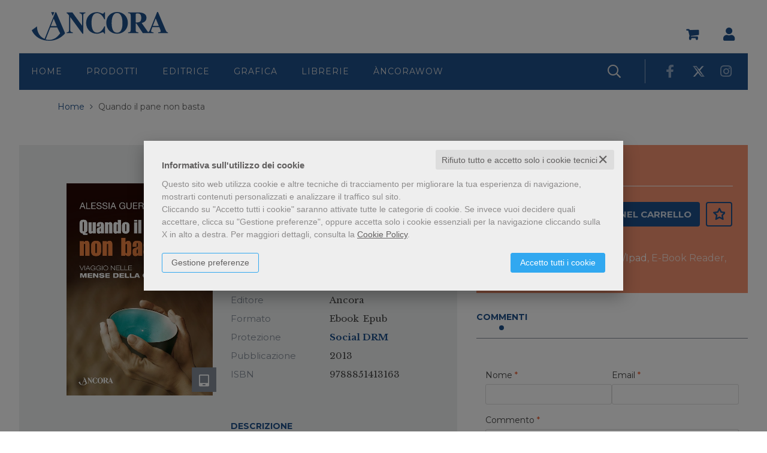

--- FILE ---
content_type: text/html; charset=UTF-8
request_url: https://www.ancoralibri.it/scheda-ebook/alessia-guerrieri/quando-il-pane-non-basta-9788851413163-3651.html
body_size: 20609
content:


<!DOCTYPE html>
<!--[if IE 8]>
<html class="ie8 no-js htmlEcommerce" xmlns="//www.w3.org/1999/xhtml" xmlns:og="http://opengraphprotocol.org/schema/" xmlns:fb="//www.facebook.com/2008/fbml" xml:lang="it" lang="it" data-browser-name="chrome" data-browser-version="131" data-device-name="desktop" data-operative-system="mac">
<![endif]-->
<!--[if IE 9]>
<html class="ie9 no-js htmlEcommerce" xmlns="//www.w3.org/1999/xhtml" xmlns:og="http://opengraphprotocol.org/schema/" xmlns:fb="//www.facebook.com/2008/fbml" xml:lang="it" lang="it" data-browser-name="chrome" data-browser-version="131" data-device-name="desktop" data-operative-system="mac">
<![endif]-->
<!--[if !IE]><!-->
<html class=" htmlEcommerce" xmlns="//www.w3.org/1999/xhtml" xmlns:og="http://opengraphprotocol.org/schema/" xmlns:fb="//www.facebook.com/2008/fbml" xml:lang="it" lang="it" data-browser-name="chrome" data-browser-version="131" data-device-name="desktop" data-operative-system="mac">
<!--<![endif]-->


<head prefix="og: http://ogp.me/ns# fb: http://ogp.me/ns/fb# product: http://ogp.me/ns/product#">
            <script type="text/plain" cookie-consent="strictly-necessary" async src="https://www.googletagmanager.com/gtag/js?id=G-RJ53CZ205K"></script>
    <script type="text/plain" cookie-consent="strictly-necessary">
        window.dataLayer = window.dataLayer || [];
        function gtag(){dataLayer.push(arguments);}
        gtag('js', new Date());

        gtag('config', 'G-RJ53CZ205K');

    </script><noscript></noscript>
        						<script type="text/plain" cookie-consent="targeting">
				!function(f,b,e,v,n,t,s)
				{if(f.fbq)return;n=f.fbq=function(){n.callMethod?
					n.callMethod.apply(n,arguments):n.queue.push(arguments)};
					if(!f._fbq)f._fbq=n;n.push=n;n.loaded=!0;n.version='2.0';
					n.queue=[];t=b.createElement(e);t.async=!0;
					t.src=v;s=b.getElementsByTagName(e)[0];
					s.parentNode.insertBefore(t,s)}(window,document,'script',
					'https://connect.facebook.net/en_US/fbevents.js');
				fbq('init', '771575969633632');
				fbq('track', 'PageView');
														fbq('track', 'ViewContent', {
						content_ids: ['3651'],
						content_type: 'product',
						value: 6.99,
						currency: 'EUR'
					});
							</script>
			<noscript><img height="1" width="1" style="display:none;" src="https://www.facebook.com/tr?id=771575969633632&ev=PageView&noscript=1" alt="fbevnts" /></noscript>
			
<meta http-equiv="Content-Type" content="text/html; charset=utf-8"/>
<meta http-equiv="X-UA-Compatible" content="IE=edge,chrome=1">


<title>Quando il pane non basta - Alessia Guerrieri - Ancora - Ebook Àncora Editrice</title>





<meta name="viewport" content="width=device-width, initial-scale=1, shrink-to-fit=no" user-scalable="yes"/>




<link rel="preconnect" href="https://fonts.gstatic.com" crossorigin />
<link rel="preload" href="https://fonts.googleapis.com/css2?family=Open+Sans:ital,wght@0,300;0,400;0,700;1,300;1,400;1,700&family=PT+Sans+Narrow:ital,wght@0,400;0,700&family=Source+Sans+Pro:ital,wght@0,200;0,300;0,400;0,600;0,700;0,900;1,200;1,300;1,400;1,600;1,700;1,900&subset=latin-ext&font-display=optional" as="style" />
<link rel="stylesheet" href="https://fonts.googleapis.com/css2?family=Open+Sans:ital,wght@0,300;0,400;0,700;1,300;1,400;1,700&family=PT+Sans+Narrow:ital,wght@0,400;0,700&family=Source+Sans+Pro:ital,wght@0,200;0,300;0,400;0,600;0,700;0,900;1,200;1,300;1,400;1,600;1,700;1,900&subset=latin-ext&font-display=optional" type="text/css" />

<link rel="stylesheet" href="/css/style.css" type="text/css"/>


	<link rel="shortcut icon" href="https://www.skinbiblos.it/img/favicon/ancora_favicon.ico" />
	<link rel="icon" href="https://www.skinbiblos.it/img/favicon/ancora_favicon.ico" />


<script type="application/ld+json">{
    "@context": "https://schema.org",
    "@type": "Book",
    "sku": "9788851413163",
    "name": "Quando il pane non basta",
    "image": "https://ancoralibri.mediabiblos.it/copertine/ancora/quando-il-pane-non-basta-9788851413163.jpg?ts=1765310740",
    "author": [
        {
            "@type": "Person",
            "name": "Alessia Guerrieri",
            "url": "https://www.ancoralibri.it/autore-alessia-guerrieri-565.html"
        }
    ],
    "offers": {
        "@type": "Offer",
        "priceCurrency": "EUR",
        "price": "6.99",
        "availability": "https://schema.org/OnlineOnly",
        "itemCondition": "https://schema.org/NewCondition",
        "priceValidUntil": "2027-01-19"
    },
    "url": "https://www.ancoralibri.it/scheda-ebook/alessia-guerrieri/quando-il-pane-non-basta-9788851413163-3651.html",
    "description": "Un italiano su cinque si «arrangia» come può, risparmiando sul cibo, sul riscaldamento, sulle cure mediche, o è costretto a ricorrere alle strutture assistenziali per avere un pasto caldo, un pacco alimentare o un tetto sotto cui passare la notte. È il dato sconcertante che rivelano i freddi numeri delle statistiche. Le mense della carità sono un osservatorio privilegiato sui poveri della porta accanto. Ed è proprio dentro questo mondo che ci conduce – con un viaggio ricco di luoghi, incontri, voci, storie raccolte sul campo – il reportage di Alessia Guerrieri, un affresco coinvolgente in cui vediamo fianco a fianco volontari ricchi di umanità e competenza e vecchi e nuovi poveri, che cercano non solo un pasto, ma anche e soprattutto il modo di ritrovare simpatia, rispetto e risorse per affrontare la propria condizione di fragilità.<br />\n<br />\nQuesto libro dà voce a milioni di persone e di famiglie che si sentono dimenticate, ma anche a migliaia di volontari che camminano al loro fianco.<br />\nAndrea Riccardi<br />\n<br />\nStorie di equilibristi sul filo della vita incontrati nei luoghi che offrono cibo, compagnia, conforto.<br />\nMarco Tarquinio",
    "gtin": "9788851413163",
    "publisher": "Ancora",
    "datePublished": "2013-10-20",
    "bookFormat": "Ebook"
}</script><meta property="og:type" content="book" />
<meta property="og:url" content="https://www.ancoralibri.it/scheda-ebook/alessia-guerrieri/quando-il-pane-non-basta-9788851413163-3651.html" />
<meta property="og:link" content="https://www.ancoralibri.it/scheda-ebook/alessia-guerrieri/quando-il-pane-non-basta-9788851413163-3651.html" />
<meta property="og:site_name" content="www.ancoralibri.it" />
<meta property="og:image" content="https://ancoralibri.mediabiblos.it/copertine/ancora/quando-il-pane-non-basta-9788851413163.jpg" />
<meta property="og:id" content="9788851413163" />
<meta property="og:isbn" content="9788851413163" />
<meta property="og:brand" content="Ancora" />
<meta property="og:title" content="Quando il pane non basta - Alessia Guerrieri - Ancora - Ebook Àncora Editrice" />
<meta property="og:description" content="Compra Ebook Quando il pane non basta di Alessia Guerrieri edito da Ancora nella collana su Àncora Editrice" />
<meta property="og:condition" content="new" />
<meta property="og:price" content="6.99 EUR" />
<meta property="og:availability" content="available for order" />
<meta property="og:image_link" content="https://ancoralibri.mediabiblos.it/copertine/ancora/quando-il-pane-non-basta-9788851413163.jpg" />
<meta property="og:ttl" content="432000" />
<meta property="fb:admins" content="100000959319066" />
<meta property="fb:app_id" content="614146375817988" />

<meta name="referrer" content="always">

    <meta name="description" content="Compra Ebook Quando il pane non basta di Alessia Guerrieri edito da Ancora nella collana su Àncora Editrice "/>

    <meta name="keywords" content="Quando il pane non basta, Alessia Guerrieri, , Ancora"/>

    
    <link rel="canonical" href="https://www.ancoralibri.it/scheda-ebook/alessia-guerrieri/quando-il-pane-non-basta-9788851413163-3651.html"/>



				<meta property="product:brand" content="Ancora">
		<meta property="product:availability" content="in stock">
	<meta property="product:condition" content="new">
	<meta property="product:price:amount" content="6.99">
	<meta property="product:price:currency" content="EUR">
	<meta property="product:retailer_item_id" content="3651">

    <link rel="image_src" href="https://ancoralibri.mediabiblos.it/copertine//ancora/quando-il-pane-non-basta-9788851413163.jpg" / >

    <link rel="stylesheet" href="https://www.skinbiblos.it/ver4/css_default/ver2_import_style.css" type="text/css" />

<link rel="preconnect" href="https://www.ancoralibri.it" crossorigin />
<link rel="preconnect" href="https://www.ancoralibri.it/assets/global/plugins/font-awesome/css/font-awesome.min.css" crossorigin />
<link rel="preload" href="/assets/global/plugins/font-awesome/css/font-awesome.min.css" as="style" />
<link rel="stylesheet" href="/assets/global/plugins/font-awesome/css/font-awesome.min.css" type="text/css" />
<link rel="preconnect" href="https://www.ancoralibri.it/assets/global/plugins/font-awesome-pro/css/all.min.css" crossorigin />
<link rel="preload" href="/assets/global/plugins/font-awesome-pro/css/all.min.css" as="style" />
<link rel="stylesheet" href="/assets/global/plugins/font-awesome-pro/css/all.min.css" type="text/css" />
<link href="https://www.skinbiblos.it/ver4/css_default/product_icon.css"
      rel="stylesheet">
<link href="/assets/global/plugins/bootstrap/css/bootstrap.min.css" rel="stylesheet">

<!-- Page level plugin styles START -->
<link href="/assets/global/plugins/carousel-owl-carousel/owl-carousel/owl.carousel.css" rel="stylesheet">
<link href="/assets/global/plugins/carousel-owl-carousel/owl-carousel/owl.theme.css" rel="stylesheet">
<!-- Page level plugin styles END -->

<!-- Theme styles START -->
<link href="/assets/global/ver4/css/components.css" rel="stylesheet">
<link href="/assets/frontend/layout/ver4/css/custom_style.css" rel="stylesheet">
<link href="/assets/frontend/pages/ver4/css/style-shop.css" rel="stylesheet" type="text/css">
<link href="/assets/frontend/pages/ver4/css/style-layer-slider.css" rel="stylesheet">
    <link href="https://www.skinbiblos.it/ver4/css_default/custom_style-responsive.css" rel="stylesheet">

<link href="/assets/global/plugins/rateit/src/rateit.css" rel="stylesheet" type="text/css">
<link href="https://www.skinbiblos.it/ver4/css_default/default_color.css" rel="stylesheet">


<link href="/assets/frontend/layout/ver4/css/custom.css" rel="stylesheet">
<!-- Theme styles END -->
<link rel="stylesheet" href="https://www.skinbiblos.it/ver4/css_default/autocomplete.css" type="text/css"/>
<link rel="preconnect" href="https://www.skinbiblos.it" crossorigin/>
<link rel="preload" href="https://www.skinbiblos.it/ver4/css_default/default.css?1764924093" as="style"/>
<link rel="stylesheet" href="https://www.skinbiblos.it/ver4/css_default/default.css?1764924093" type="text/css"/>



<link rel="preload" href="https://www.skinbiblos.it/ver4/css_ancora/default.css?1760459272" as="style"/>
<link rel="stylesheet" href="https://www.skinbiblos.it/ver4/css_ancora/default.css?1760459272" type="text/css"/>
<link rel="stylesheet" href="https://www.skinbiblos.it/ver4/css_default/buttons.css" type="text/css"/>



			<meta name="twitter:card" content="summary" />
			<meta name="twitter:url" content="https://www.ancoralibri.it/scheda-ebook/alessia-guerrieri/quando-il-pane-non-basta-9788851413163-3651.html" />
			<meta name="twitter:title" content="Quando il pane non basta" />
			<meta name="twitter:description" content="Un italiano su cinque si «arrangia» come può, risparmiando sul cibo, sul riscaldamento, sulle cure mediche, o è costretto a ri" />
			<meta name="twitter:image" content="https://ancoralibri.mediabiblos.it/copertine/ancora/quando-il-pane-non-basta-9788851413163.jpg?ts=1765310740" />
			<meta name="twitter:label1" content="Autore\">
			<meta name="twitter:data1" content="Alessia Guerrieri">
			<meta name="twitter:label2" content="Formato\">
			<meta name="twitter:data2" content="Ebook (Epub)">
		



<link rel="stylesheet" href="https://www.skinbiblos.it/ver4/css_default/checkbox_radio.css?1760459272" type="text/css"/>



    <link href="https://www.skinbiblos.it/ver4/css_ancora/theme_colors.css" rel="stylesheet">

<script type="text/javascript" src="/js/cookie-consent/create_cookie_with_policy.js"></script>
<script type="text/plain" cookie-consent="functionality" src="/js/cookie-consent/create_functionality_cookie.js"></script>
<script type="text/plain" cookie-consent="tracking" src="/js/cookie-consent/create_tracking_cookie.js"></script>
<script type="text/plain" cookie-consent="targeting" src="/js/cookie-consent/create_targeting_cookie.js"></script>
<link rel="stylesheet" type="text/css" href="https://www.skinbiblos.it/ver4/css_default/recaptcha_invisible_badge_disclaimer.css?t=1760459272"  />



<link href="https://www.skinbiblos.it/ver4/css_ancora/marchio_editoriale.css" rel="stylesheet">    <script  src="/js/vars.js.php" type="text/javascript" ></script>

<!--[if lt IE 9]>
<script type="text/javascript" src="/assets/global/plugins/respond.min.js" ></script>
<![endif]-->

	<script src="https://ajax.googleapis.com/ajax/libs/jquery/3.6.0/jquery.min.js" type="text/javascript"></script>
	<script src="/assets/global/scripts/jquery-migrate-3.3.2.min.js" type="text/javascript"></script>

<script  src="/assets/global/plugins/lazysizes/lazysizes.min.js" type="text/javascript" ></script>

<script  src="/assets/global/plugins/bootstrap/js/bootstrap.min.js" type="text/javascript" ></script>
<script  src="/assets/global/plugins/jquery-slimscroll/jquery.slimscroll.min.js" type="text/javascript" ></script>
<script  src="/assets/global/plugins/jquery.cokie.min.js" type="text/javascript" ></script>
<!-- END CORE PLUGINS -->

<!-- BEGIN PAGE LEVEL JAVASCRIPTS (REQUIRED ONLY FOR CURRENT PAGE) -->
<!--
per jquery 3.6
<script  src="/assets/global/plugins/fancybox/source/jquery.fancybox.pack.js" type="text/javascript" ></script>
-->
<!-- pop up -->
<script  src="/assets/global/plugins/carousel-owl-carousel/owl-carousel/owl.carousel.min.js" type="text/javascript" ></script><!-- slider for products -->
<script  src='/assets/global/plugins/zoom/jquery.zoom.min.js' type="text/javascript" ></script><!-- product zoom -->
<script  src="/assets/global/plugins/bootstrap-touchspin/bootstrap.touchspin.js" type="text/javascript" ></script><!-- Quantity -->

<!-- BEGIN LayerSlider -->
<script  src="/assets/global/plugins/slider-layer-slider/js/greensock.js" type="text/javascript" ></script><!-- External libraries: GreenSock -->
<script  src="/assets/global/plugins/slider-layer-slider/js/layerslider.transitions.js" type="text/javascript" ></script><!-- LayerSlider script files -->
<script  src="/assets/global/plugins/slider-layer-slider/js/layerslider.kreaturamedia.jquery.js" type="text/javascript" ></script><!-- LayerSlider script files -->
<script  src="/assets/global/plugins/rateit/src/jquery.rateit.js" type="text/javascript" ></script>
<!-- END LayerSlider -->

<script  src="/assets/global/scripts/biblos.js" type="text/javascript" ></script>
<script  src="/assets/frontend/layout/scripts/layout.js" type="text/javascript" ></script>



<script  type="text/javascript" >
	jQuery(document).ready(function() {
		Biblos.init(); // init biblos core components

		Layout.init();
		//Layout.initOWL();
				//Layout.initImageZoom();
		Layout.initTouchspin();
		//Layout.initTwitter();
		//Layout.initUniform();
		//UITree.init();
	});
</script>
<!-- END PAGE LEVEL JAVASCRIPTS -->


<script language="javascript" type="text/javascript"  src="/js/script_ver3.js?1760459090" ></script>
<script language="javascript" type="text/javascript"  src="/js/script_accessibility_ver3.js?1760459090" ></script>
<link rel="stylesheet" href="/js/validationengine2/css/validationEngine.jquery.css" type="text/css" media="screen" title="no title" charset="utf-8" />
<script  src="/js/validationengine2/js/languages/jquery.validationEngine-it.js" type="text/javascript" ></script><noscript>Il tuo browser non supporta JavaScript!</noscript>
<script  src="/js/validationengine2/js/jquery.validationEngine.js" type="text/javascript" ></script><noscript>Il tuo browser non supporta JavaScript!</noscript>


<script  src="https://www.skinbiblos.it/ver4/css_default/custom_script.js" type="text/javascript" ></script><noscript>Il tuo browser non supporta JavaScript!</noscript>
	<script  src="https://www.skinbiblos.it/ver4/css_ancora/custom_script.js?1760459272" type="text/javascript" ></script><noscript>Il tuo browser non supporta JavaScript!</noscript>

<script  language="javascript" type="text/javascript" src="/js/jquery.touchSwipe.js" ></script>

<script  language="javascript" type="text/javascript" >
	var check_load_owl_carousel_css_site = 0;
	var check_load_owl_carousel_css_default = 0,
			check_load_owl_carousel_css_default = 1;
	</script>


</head>


<body
    class="
        ecommerce
                                        site_code_ancora        tipo_ebook                        product-detail-page                 productDetail                productDetailPage                                flag_iva_esente_n flag_prossima_uscita_n flag_ordinabile_s flag_rimosso_n flag_bestseller_n flag_novita_n flag_difficile_reperibilita_n flag_momentaneamente_non_disponibile_n giacenza_0                                         ver4    "
    >

<div class="skip-blocks-component">
    <a href="#site-content" class="skip-block">
        Vai al contenuto della pagina    </a>
</div>



<div class="rootMainContainer">
    
    	<div class="header">
		<div class="container">
			<a href="" role="button" class="mobi-toggler">
				<i class="fa fa-bars" role="presentation"></i>
			</a>
			<div class="mobi-header">
				<a href="" role="button" class="mobi-search header-search">
					<i class="far fa-search" role="presentation"></i>
				</a>
				<a href="/carrello/" class="mobi-cart">
					<i class="fa fa-shopping-cart" role="presentation"></i>
				</a>
				<div class="header-search-form">
					<div id="id_form_cerca_mobi" class="formSearch mobileHeaderSearch">
						<div class="headerCercaAutocomplete">
							<script type="text/javascript" src="/assets/global/plugins/easyautocomplete/jquery.easy-autocomplete.min.js" ></script>
	<script type="text/javascript" src="https://www.skinbiblos.it/ver4/css_default/autocomplete.js" ></script>
<link rel="stylesheet" href="/assets/global/plugins/easyautocomplete/easy-autocomplete.min.css">
	<link rel="stylesheet" href="https://www.skinbiblos.it/ver4/css_ancora/autocomplete.css">
<div class="easy-autocomplete">
	<input type="text" name="s" class="autocomplate-input siteSearch input-search-easy-autocomplete" placeholder="Cerca Titolo, Autore o Isbn" value="" />
</div>
							<a href="" role="button" class="close-header-search"><i class="fal fa-times" role="presentation"></i></a>
						</div>
						<div class="headerAdvancedSearch">
							<a href="/ricerca_avanzata.php" class="btn">
								<i class="far fa-search-plus" role="presentation"></i>
							</a>
						</div>
					</div>
				</div>
			</div>

						<div class="logo tablet-logo">
									<a class="site-logo" href="/">
						<img class="tablet-logo-img" src="https://www.skinbiblos.it/ver4/img_ancora/logo.svg" />
						<img class="mobile-logo-img" src="https://www.skinbiblos.it/ver4/img_ancora/logo-white.svg" />
					</a>
							</div>
			<div class="header-navigation-tablet">
									<a class="site-logo" href="/">
						<img class="tablet-logo-img" src="https://www.skinbiblos.it/ver4/img_ancora/logo-white.svg" />
					</a>
								<ul class="pull-right sidecol-toolbar">
										<li class="menu-search">
						<a href="" role="button" class="header-search">
							<i class="far fa-search" role="presentation"></i>
						</a>
						<div class="header-search-form">
							<div id="id_form_cerca_tablet" class="formSearch tabletHeaderSearch">
								<div class="headerCercaAutocomplete">
									<script type="text/javascript" src="/assets/global/plugins/easyautocomplete/jquery.easy-autocomplete.min.js" ></script>
	<script type="text/javascript" src="https://www.skinbiblos.it/ver4/css_default/autocomplete.js" ></script>
<link rel="stylesheet" href="/assets/global/plugins/easyautocomplete/easy-autocomplete.min.css">
	<link rel="stylesheet" href="https://www.skinbiblos.it/ver4/css_ancora/autocomplete.css">
<div class="easy-autocomplete">
	<input type="text" name="s" class="autocomplate-input siteSearch input-search-easy-autocomplete" placeholder="Cerca Titolo, Autore o Isbn" value="" />
</div>
									<a href="" role="button" class="close-header-search"><i class="fal fa-times" role="presentation"></i></a>
								</div>
								<div class="headerAdvancedSearch">
									<a href="/ricerca_avanzata.php" class="btn">
										<i class="far fa-search-plus" role="presentation"></i>
										<span>Ricerca avanzata</span>
									</a>
								</div>
							</div>
						</div>
					</li>
					
										<li class="header-cart">
						<div class="top-cart-block">
							<div class="top-cart-info">
								<a href="/carrello/" class="top-cart-info-count device-desktop empty-cart">
									<strong>0</strong>
								</a>
							</div>
							<a href="/carrello/" class="fa fa-shopping-cart"></a>
							<div class="cartContainerHoverLayer">
																			</div>
						</div>
					</li>
					
										<li class="dropdown desktop-menu">
						<a class="dropdown-toggle" data-toggle="dropdown" data-target="#" href="#" role="button">
							<i class="fas fa-user" role="presentation"></i>
						</a>
						<ul class="dropdown-menu normalList align-rigth">
															<li><a href="/registrazione/index.php">Registrati</a></li>
								<li><a href="javascript:void(0)" role="button" id="id_login_link" class="last class_login_link">Login</a></li>
													</ul>
					</li>
									</ul>
			</div>
			<div class="header-navigation pre-header">
				<ul class="main-toolbar">
					<li class="logo">
													<a class="site-logo" href="/"><img src="https://www.skinbiblos.it/ver4/img_ancora/logo.svg" /></a>
											</li>
				</ul>
				<ul class="pull-right sidecol-toolbar">
										<li class="header-cart">
						<div class="top-cart-block">
							<div class="top-cart-info">
								<a href="/carrello/" class="top-cart-info-count device-mobile empty-cart">
									<strong>0</strong>
								</a>
							</div>
							<a href="/carrello/" class="fa fa-shopping-cart"></a>
							<div class="cartContainerHoverLayer">
																			</div>
						</div>
					</li>
					
										<li class="dropdown user-data" style="position:relative">
						<a class="dropdown-toggle" data-toggle="dropdown" data-target="#" href="#" role="button">
							<i class="fas fa-user" role="presentation"></i>
						</a>
						<ul class="dropdown-menu normalList align-rigth">
															<li><a href="/registrazione/index.php">Registrati</a></li>
								<li><a href="javascript:void(0)" role="button" id="id_login_link" class="last class_login_link">Login</a></li>
													</ul>
					</li>
									</ul>
			</div>
			<div class="header-navigation">
				<ul class="main-toolbar">
																<li class="logo sticky-logo"><a href="/" class="logo-icon"></a></li>
										<li class=""><a href="/" class="logo-icon">Home</a></li>
					<li class="dropdown">
						<a class="dropdown-toggle" data-toggle="dropdown" data-target="#" href="#" role="button">
							Prodotti
						</a>
						<ul class="dropdown-menu  menu-prodotti normalList">
							<li>
								<div class="menu-prodotti">
									<div class="menu-prodotti-cols col-left">
										<h4>Prodotti editoriali</h4>
										<a href="/libri-novita.html" class="menu-row">Novit&agrave;</a>
										<a href="/libri.html" class="menu-row">Libri</a>
										<a href="/libri-genere-bibbia-30.html" class="menu-row">Bibbie e Vangeli</a>
										<a href="/ebook.html" class="menu-row">Ebook</a>
										<a href="https://www.storytel.com/it/it/tags/5898-%C3%80ncora-Editrice" target="_blank" aria-label="Audiolibri (apri in una nuova pagina / scheda)" class="menu-row">Audiolibri</a>
									</div>
									<div class="menu-prodotti-cols col-right">
										<h4>Altri prodotti</h4>
										<a href="/riviste.html" class="menu-row">Riviste</a>
										<a href="/pagina/fogli-messa-7.html" class="menu-row">Fogli messa</a>
									</div>
									<div class="menu-prodotti-cols col-right menu-tematiche">
																					<h4>Tematiche</h4>
	<div class="cols-tematiche">
					<a href="/libri-genere-sociologia-102.html" class="menu-row">Sociologia</a>
					<a href="/libri-genere-cinema-101.html" class="menu-row">Cinema</a>
					<a href="/libri-genere-prossime-uscite-98.html" class="menu-row">Prossime uscite</a>
					<a href="/libri-genere-alta-leggibilita-94.html" class="menu-row">Alta leggibilita'</a>
					<a href="/libri-genere-donne-protagoniste-93.html" class="menu-row">Donne protagoniste</a>
					<a href="/libri-genere-grandi-autori-raniero-cantalamessa-90.html" class="menu-row">Grandi autori - Raniero Cantalamessa</a>
					<a href="/libri-genere-grandi-autori-bruno-maggioni-89.html" class="menu-row">Grandi autori - Bruno Maggioni</a>
					<a href="/libri-genere-anno-liturgico-24.html" class="menu-row">Anno Liturgico</a>
					<a href="/libri-genere-avvento-e-natale-29.html" class="menu-row">Avvento e Natale</a>
					<a href="/libri-genere-catechesi-35.html" class="menu-row">Catechesi</a>
					<a href="/libri-genere-pasqua-e-pentecoste-62.html" class="menu-row">Pasqua e Pentecoste</a>
					<a href="/libri-genere-quaresima-68.html" class="menu-row">Quaresima</a>
					<a href="/libri-genere-insegnanti---formazione-100.html" class="menu-row">Insegnanti / Formazione</a>
			</div>
									</div>
								</div>
							</li>
						</ul>
					</li>
					<li class="dropdown">
						<a class="dropdown-toggle" data-toggle="dropdown" data-target="#" href="#" role="button">
							Editrice
						</a>
						<ul class="dropdown-menu normalList">
							<li><a href="/chi-siamo.html">Casa Editrice</a></li>
							<li><a href="/eventi.html">I nostri eventi</a></li>
							<li><a href="/contattaci.html">Contatti</a></li>
						</ul>
					</li>
					<li><a href="https://www.ancoraprint.it/" target="_blank" aria-label="Grafica (apri in una nuova pagina / scheda)">Grafica</a></li>
					<li><a href="/librerie.html">Librerie</a></li>
					<li class="dropdown">
						<a class="dropdown-toggle" data-toggle="dropdown" data-target="#" href="#" role="button">
							ÀncoraWow
						</a>
						<ul class="dropdown-menu  menu-wow normalList">
							<li>
								<div class="menu-prodotti menu-wow">
									<div class="menu-prodotti-cols col-left">
										<a href="/homepage-marchio-editoriale-ancora-wow-1.html" class="menu-row">HomepageWOW</a>
										<a href="/libri-collana-ancorawow-212.html" class="menu-row">LibriWOW</a>
										<a href="/elenco-autori-marchio-ancora-wow-1.html" class="menu-row">Gli AutoriWOW</a>
										<a href="/elenco-autori-marchio-ancora-wow-1.html?f[ruolo]=illustratore" class="menu-row">Gli IllustratoriWOW</a>
										<a href="/pagina/parolewow-11.html" class="menu-row">ParoleWOW</a>
										<a href="/pagina/laboratoriwow-12.html" class="menu-row">LaboratoriWOW</a>
									</div>
									<div class="menu-prodotti-cols col-right">
										<h4>Fasce d'età</h4>
										            <a href="/keyword/bebe-1.html" class="menu-row">
            Bebè        </a>
            <a href="/keyword/bimbi-2.html" class="menu-row">
            Bimbi        </a>
            <a href="/keyword/ragazzi-3.html" class="menu-row">
            Ragazzi        </a>
    									</div>
									<div class="menu-prodotti-cols col-right">
										<h4>ExtraWOW</h4>
										<a href="/pagina/librai-13.html" class="menu-row">Librai</a>
										<a href="/pagina/insegnanti-14.html" class="menu-row">Insegnanti</a>
									</div>
									<div class="menu-prodotti-cols col-right">
										<h4>News & Eventi WOW</h4>
										<a href="/tag-articoli-news/ancora-wow-1.html" class="menu-row">News</a>
										<a href="/tag-eventi/ancora-wow-1.html" class="menu-row">EventiWOW</a>
										<a href="/tag-rassegna-stampa/ancora-wow-1.html" class="menu-row">WOW! Dicono di noi</a>
									</div>
									<div class="menu-prodotti-cols col-right">
										<h4>ÀncoraWow</h4>
										<a href="/pagina/chi-siamo-18.html" class="menu-row">Chi siamo</a>
										<a href="/pagina/foreign-rights-15.html" class="menu-row">Foreign Rights</a>
										<a href="/pagina/ufficio-stampa-16.html" class="menu-row">Ufficio Stampa</a>
										<a href="/pagina/contatti-17.html" class="menu-row">Contatti</a>

										<div class="social-wow">
											<a href="https://www.facebook.com/Ancorawow" target="_blank" aria-label="https://www.facebook.com/Ancorawow (apri in una nuova pagina / scheda)"><i class="fab fa-facebook-f" role="presentation"></i></a>
											<a href="https://www.instagram.com/ancorawow/" target="_blank" aria-label="https://www.instagram.com/ancorawow (apri in una nuova pagina / scheda)"><i class="fab fa-instagram" role="presentation"></i></a>
											<a href="https://twitter.com/AncoraWow" target="_blank" aria-label="https://twitter.com/AncoraWow (apri in una nuova pagina / scheda)"><i class="fab fa-twitter" role="presentation"></i></a>
											<a href="https://www.youtube.com/channel/UC2ZbEuJGBTDENuDwVXy9IGg" target="_blank" aria-label="https://www.youtube.com/channel/UC2ZbEuJGBTDENuDwVXy9IGg (apri in una nuova pagina / scheda)"><i class="fab fa-youtube" role="presentation"></i></a>
										</div>
									</div>
								</div>
							</li>
							<li>
								<div class="menu-prodotti">
									<div class="menu-prodotti-cols col-left download-catalogo">
										<a href="/download/dettaglio.php?id_download=33" target="_blank" aria-label="Scarica il catalogo (apri in una nuova pagina / scheda)" class="btn btn-default fontSize16">Scarica il catalogo</a>
									</div>
								</div>
							</li>
							<li>
								<div class="menu-prodotti">
									<div class="menu-prodotti-cols col-left download-catalogo">
										<a href="/download/dettaglio.php?id_download=98" target="_blank" aria-label="Scarica il catalogo scuole (apri in una nuova pagina / scheda)" class="btn btn-default fontSize16">Scarica il catalogo scuole</a>
									</div>
								</div>
							</li>
						</ul>
					</li>
					
											<li class="mobile-list"><a href="/registrazione/index.php">Registrati</a></li>
						<li class="mobile-list"><a href="javascript:void(0)" role="button" id="id_login_link" class="last class_login_link">Login</a></li>
									</ul>

				<ul class="pull-right sidecol-toolbar">
										<li class="menu-search">
						<a href="" role="button" class="header-search">
							<i class="far fa-search" role="presentation"></i>
						</a>
						<div class="header-search-form">
							<div id="id_form_cerca" class="formSearch desktop">
								<div class="headerCercaAutocomplete">
									<script type="text/javascript" src="/assets/global/plugins/easyautocomplete/jquery.easy-autocomplete.min.js" ></script>
	<script type="text/javascript" src="https://www.skinbiblos.it/ver4/css_default/autocomplete.js" ></script>
<link rel="stylesheet" href="/assets/global/plugins/easyautocomplete/easy-autocomplete.min.css">
	<link rel="stylesheet" href="https://www.skinbiblos.it/ver4/css_ancora/autocomplete.css">
<div class="easy-autocomplete">
	<input type="text" name="s" class="autocomplate-input siteSearch input-search-easy-autocomplete" placeholder="Cerca Titolo, Autore o Isbn" value="" />
</div>
									<a href="" role="button" class="close-header-search"><i class="fal fa-times" role="presentation"></i></a>
								</div>
								<div class="headerAdvancedSearch">
									<a href="/ricerca_avanzata.php" class="btn">
										<i class="far fa-search-plus" role="presentation"></i>
										<span>Ricerca avanzata</span>
									</a>
								</div>
							</div>
						</div>
					</li>
					
										<li class="header-cart">
						<div class="top-cart-block">
							<div class="top-cart-info">
								<a href="/carrello/" class="top-cart-info-count device-desktop empty-cart">
									<strong>0</strong>
								</a>
							</div>
							<a href="/carrello/" class="fa fa-shopping-cart"></a>
							<div class="cartContainerHoverLayer">
																			</div>
						</div>
					</li>
					
										<li class="dropdown user-data" style="position:relative">
						<a class="dropdown-toggle" data-toggle="dropdown" data-target="#" href="#" role="button">
							<i class="fas fa-user" role="presentation"></i>
						</a>
						<ul class="dropdown-menu normalList align-rigth">
															<li><a href="/registrazione/index.php">Registrati</a></li>
								<li><a href="javascript:void(0)" role="button" id="id_login_link" class="last class_login_link">Login</a></li>
													</ul>
					</li>
					

																<li class="header-social">
																							<a href="https://www.facebook.com/AncoraEditrice" title="Seguici su Facebook" target="_blank" aria-label="Seguici su Facebook (apri in una nuova pagina / scheda)"><i class="fab fa-facebook-f" role="presentation"></i></a>
																							<a href="https://twitter.com/AncoraEditrice" title="Seguici su Twitter" target="_blank" aria-label="Seguici su Twitter (apri in una nuova pagina / scheda)"><i class="fab fa-twitter" role="presentation"></i></a>
																							<a href="https://www.instagram.com/ancora_editrice" title="Seguici su Instagram" target="_blank" aria-label="Seguici su Instagram (apri in una nuova pagina / scheda)"><i class="fab fa-instagram" role="presentation"></i></a>
													</li>
														</ul>
			</div>
					</div>
	</div>

    <div class="main" id="site-content">
        <div class="container">

            
            			<ul class="breadcrumb" itemscope itemtype="http://schema.org/BreadcrumbList" role="menu">
			<li class="breadcrumbsHome" itemprop="itemListElement" itemscope itemtype="http://schema.org/ListItem" role="none">
				<a href="/" itemprop="item" aria-label="vai all'Home" role="menuitem">
					<span itemprop="name">Home</span>
				</a>
				<meta itemprop="position" content="1" role="none" />
			</li>
						<li class="active" itemprop="itemListElement" itemscope itemtype="http://schema.org/ListItem" role="none">
				<span itemprop="name" aria-label="pagina Quando il pane non basta" aria-current="page" role="menuitem">
					Quando il pane non basta				</span>
				<meta itemprop="position" content="2" role="none" />
			</li>
		</ul>
	

            <!-- BEGIN SIDEBAR & CONTENT -->
            <div class="row margin-bottom-40 mainContentBox">
                <div class="col-md-12 mainBody  oneColLayout" itemscope itemtype="https://schema.org/Book">
	<meta itemprop="url" content="//www.ancoralibri.it/scheda-ebook/alessia-guerrieri/quando-il-pane-non-basta-9788851413163-3651.html" />
			<style>
	body.ecommerce.productDetail table.product_info td.cell_2 img[src*="https://www.skinbiblos.it/img/formato/"] {
		display:none;
	}
</style>
<script  src="/js/libro_dettaglio_ver3.js" type="text/javascript"></script>
<div class="product-page  prodotto_ebook">
	<div class="row cols_cols_col-sm-4-col-md-3_col-sm-4-col-md-6_col-sm-4-col-md-3">
		<div class="col-sm-4 col-md-3 dettaglioCol_1 margin-bottom-30">
	<link href="/assets/global/plugins/fotorama/fotorama.css" rel="stylesheet">
<link href="/assets/global/plugins/fotorama/slideshow.css" rel="stylesheet">
<link href="https://www.skinbiblos.it/ver4/css_default/dettaglio_cover_slideshow.css" rel="stylesheet">
<script type="text/javascript" src="/assets/global/plugins/fotorama/fotorama.js"></script>
	<script type="text/javascript" src="https://www.skinbiblos.it/ver4/css_default/dettaglio_cover_slideshow.js"></script>
<script type="text/javascript">
	$(document).on('click', '.variazioniProdottoBox.ver4-variazioni button.variazioniProdotto:not(.dropdown-toggle)', function(event) {
		var thisObj = $(this);
		$.post(
			ROOT_URL +'/ajax/prodotto/get_gallery_images.php',
			{'id_product':  thisObj.attr('data-id-prodotto'), 'id_variation': thisObj.attr('data-value') },
			function(data) {
				if ( data.status ) {
					$('.product-main-image').removeClass('initialized');
					$('.product-main-image').empty();
					$('.product-main-image').append(data.main_product_image);
					if ( $('.product-main-image .fotorama').length ) {
						initializeFotorama();
					} else {
						scaleProductsOptions( $('.product-page-data .product-main-image .productOptions') );
					}

					$('.product-slideshow').removeClass('initialized');
					$('.product-slideshow').empty();
					$('.product-slideshow').append(data.main_product_gallery);
					if ( $('.product-slideshow .fotorama').length ) {
						initializeFotorama();
					}

					resizeSlideshowClickItem();
					$.when( $('.product-slideshow .fotorama') ).then(function() {
						if ($('.product-slideshow .fotorama').length) {
							$('.product-slideshow .fotorama').fotorama();
							
						}
					});

				}
			},
			'json'
		);
	});

</script>
<div class="product-main-image initialized-pending">
	<div class="product-cover-wrapper ">
	    <span class="productOptions startupOptions">
        <span class="txtOption isDigitalLabel ebook " title="prodotto in formato epub"><i class="fas fa-tablet-android-alt infoProdottoLabelIcon" role="presentation"></i></span>    </span>

	<div class="productImage">
		<img src="https://ancoralibri.mediabiblos.it/copertine/ancora/quando-il-pane-non-basta-9788851413163.jpg?ts=1765310740" itemprop="image" class="img-responsive" data-bigimgsrc="https://ancoralibri.mediabiblos.it/copertine/ancora/quando-il-pane-non-basta-9788851413163.jpg?ts=1765310740" border="0" alt="Quando il pane non basta" width="600" height="869" />
	</div>
</div>
<div class="fotorama" data-width="330" data-maxheight="477.95" data-arrows="false" data-click="false" data-swipe="false" data-trackpad="false" data-nav="thumbs" data-thumbheight="60" data-thumbwidth="60" data-thumbfit="cover" data-auto="false">
			<a href="https://ancoralibri.mediabiblos.it/copertine/ancora/quando-il-pane-non-basta-9788851413163.jpg?ts=1765310740">
			<img src="https://ancoralibri.mediabiblos.it/copertine_thumb/ancora/quando-il-pane-non-basta-9788851413163.jpg?ts=1765310740" alt="Quando il pane non basta" />
		</a>
		</div>



</div>

	</div>
		
<div class="col-sm-4 col-md-6 dettaglioCol_2">
	<div class="dettaglio-data-top">
		<div class="product-main-image initialized-pending">
	<div class="product-cover-wrapper ">
	    <span class="productOptions startupOptions">
        <span class="txtOption isDigitalLabel ebook " title="prodotto in formato epub"><i class="fas fa-tablet-android-alt infoProdottoLabelIcon" role="presentation"></i></span>    </span>

	<div class="productImage">
		<img src="https://ancoralibri.mediabiblos.it/copertine/ancora/quando-il-pane-non-basta-9788851413163.jpg?ts=1765310740" itemprop="image" class="img-responsive" data-bigimgsrc="https://ancoralibri.mediabiblos.it/copertine/ancora/quando-il-pane-non-basta-9788851413163.jpg?ts=1765310740" border="0" alt="Quando il pane non basta" width="600" height="869" />
	</div>
</div>
<div class="fotorama" data-width="330" data-maxheight="477.95" data-arrows="false" data-click="false" data-swipe="false" data-trackpad="false" data-nav="thumbs" data-thumbheight="60" data-thumbwidth="60" data-thumbfit="cover" data-auto="false">
			<a href="https://ancoralibri.mediabiblos.it/copertine/ancora/quando-il-pane-non-basta-9788851413163.jpg?ts=1765310740">
			<img src="https://ancoralibri.mediabiblos.it/copertine_thumb/ancora/quando-il-pane-non-basta-9788851413163.jpg?ts=1765310740" alt="Quando il pane non basta" />
		</a>
		</div>



</div>

		<div class="dettaglio-page-headline">
										<div class="row row-eq-height align-item-center">
					<div class="col-xs-6 col-dettaglio-autori">
						<a href="/autore-alessia-guerrieri-565.html" itemprop="author">Alessia Guerrieri</a>					</div>
					<div class="col-xs-6 col-dettaglio-social">
											<div class="social-network-toolbar">
			<ul>
				<li class="facebook">
					<a href="#Facebook" class="tooltips" data-container="body" data-delay='{"show":"600","hide":"0"}' onclick="return openFBSharer('https://www.ancoralibri.it/scheda-ebook/alessia-guerrieri/quando-il-pane-non-basta-9788851413163-3651.html')" title="Condividi su Facebook" aria-label="Condividi su Facebook in nuova finestra"><i class="fa fa-facebook" role="presentation"></i></a>
				</li>
				<li class="twitter">
										<a href="https://twitter.com/intent/tweet?text=Ti%20consiglio%20Quando%20il%20pane%20non%20basta%0Adi%20Guerrieri%20Alessia%0Ahttps%3A%2F%2Fwww.ancoralibri.it%2Fscheda-ebook%2Falessia-guerrieri%2Fquando-il-pane-non-basta-9788851413163-3651.html" class="tooltips" data-container="body" data-delay='{"show":"600","hide":"0"}' rel="nofollow" title="Condividi su Twitter" target="_blank" aria-label="Condividi su Twitter in nuova finestra"><i class="fa fa-twitter" role="presentation"></i></a>
				</li>
				<li class="linkedin">
					<a href="https://www.linkedin.com/shareArticle?mini=true&url=https%3A%2F%2Fwww.ancoralibri.it%2Fscheda-ebook%2Falessia-guerrieri%2Fquando-il-pane-non-basta-9788851413163-3651.html" class="tooltips" data-container="body" data-delay='{"show":"600","hide":"0"}' rel="nofollow" title="Condividi su Linkedin" target="_blank" aria-label="Condividi su Linkedin in nuova finestra"><i class="fa fa-linkedin" role="presentation"></i></a>
				</li>
														<li class="pinterest">
						<a href="https://www.ancoralibri.it/scheda-ebook/alessia-guerrieri/quando-il-pane-non-basta-9788851413163-3651.html" data-image="https%3A%2F%2Fancoralibri.mediabiblos.it%2Fcopertine_hq%2F" data-desc="Quando%20il%20pane%20non%20basta%20-%20Un%20italiano%20su%20cinque%20si%20%C2%ABarrangia%C2%BB%20come%20pu%C3%B2%2C%20risparmiando%20sul%20cibo%2C%20sul%20riscaldamento%2C%20sulle%20cure%20mediche%2C%20o%20%C3%A8%20costretto%20a%20ri" class="socialBtnPinIt tooltips" data-container="body" data-delay='{"show":"600","hide":"0"}' title="Condividi su Pinterest" aria-label="Condividi su Pinterest in nuova finestra"><i class="fa fa-pinterest-p" role="presentation"></i></a>
					</li>
							</ul>
		</div>
					






					</div>
				</div>
								<div class="row">
		<div class="col-xs-12">
			<h1 itemprop="name">Quando il pane non basta</h1>
					</div>
	</div>
	</div>
				<script type="text/plain" cookie-consent="functionality">
	$(window).load(function () {
					$('#google_book_anteprima').show();
			});
</script><noscript>Il tuo browser non supporta JavaScript!</noscript>
<table role="presentation" border="0" cellspacing="0" cellpadding="0" class="product_info">
											<tr valign="top" class="productDetailInfoAuthor tipo_autore last-item-autori">
			<td class="cell_1">
				Autore			</td>
			<td class="cell_2 infoBookAutore">
				<a href="/autore-alessia-guerrieri-565.html" itemprop="author" itemscope itemtype="http://schema.org/Person">Alessia Guerrieri<meta itemprop="name" content="Alessia Guerrieri" /><link itemprop="url" content="/autore-alessia-guerrieri-565.html" /></a>			</td>
		</tr>
		
		            <tr valign="top" class="productDetailInfoMarchioEditoriale">
            <td class="cell_1">Marchio</td>
            <td class="cell_2">
				                   
                   <a href="/marchio-editoriale/ancora-2.html">Àncora</a>
				            </td>
        </tr>
    	

		<tr>
		<td class="cell_1">Editore</td>
		<td class="cell_2">
							<span style="display:none !important;" itemprop="publisher" itemscope itemtype="https://schema.org/Organization">
					<meta itemprop="name" content="Ancora" />
					<link itemprop="url" content="/editore-ancora-1.html" />
				</span>
				Ancora					</td>
	</tr>
	<tr class="productDetailInfoFormatoProdotto">
	<td class="cell_1">Formato</td>
	<td class="cell_2">
		<div>
			<span>Ebook</span><img src="https://www.skinbiblos.it/img/formato/epub.png" width="16" height="16" title="Epub  - Protezione/i: Social DRM" alt=" - Protezione/i: Social DRM"  align="absmiddle" /><span style="margin-left: 7px;">Epub</span>		</div>
	</td>
</tr>
	
                <tr>
                <td class="cell_1">Protezione</td>
                <td class="cell_2">
                                            <a href=""
                            class="popovers"
                            data-html="true"
                            title="Informazioni sulla protezione"
                            data-container="body"
                            data-toggle="popover"
                            data-class="pippoooooooooo"
                            data-placement="top"
                            data-content="social drm: i prodotti con questa protezione possono essere letti e installati su un numero illimitato di dispositivi (ebook reader, tablet, smartphone, computer) e non ci sono limiti al numero di diversi device su cui copiarli. Come unica protezione vengono indicati all'interno del prodotto i dati di chi effettua l'acquisto."
                        >
                            Social DRM                        </a>                                    </td>
            </tr>            
            






	
								<tr>
				<td class="cell_1">Pubblicazione</td>
				<td class="cell_2">2013</td>
			</tr>
						<tr valign="top">
		<td class="cell_1">ISBN</td>
		<td class="cell_2" itemprop="isbn">
			9788851413163		</td>
	</tr>
			
							<tr>
		<td class="cell_1">&nbsp;</td>
		<td class="cell_2" style="padding-top:10px;">
								</td>
	</tr>

</table>	</div>

	<div class="cart-box-sm">
		<div class="sidebar-cart-box" data-prodotti-collegati="false">
	            <ul class="prodotto-formati">
            <li class="active">
                <span class="formatoLibro">
                    <span class="formatoLibro">Ebook</span>
                </span>
            </li>
        </ul>
    
						
			<div class="price-availability-block clearfix">
									<div class="product-item">
				<div class="product-page-cart">
	
					<div class="cartButtonBox">
						<div id="cart_variazioni_prodotto_default" class="ctaContent cartVariazioniProdotto">
																					
							<div class="price-button productDetailBox" data-items-id="cart-button-zone">	
															
							

					
																											<div class="price " itemprop="offers" itemscope itemtype="https://schema.org/Offer">
																																														<strong class="" ><span>&euro;</span>6,99</strong>
											<span itemprop="price" style="display:none;" content="6.99"></span>
											<meta itemprop="priceCurrency" content="EUR" />																																													
																							</div>
																																																																																																																																																	<button class="btn btn-default add2cart alternativeCartIncluded itemProduct"  title="Metti nel carrello" onclick="addToCarrello('3651','9788851413163', '', this, '')" data-id="3651" data-ean13="9788851413163" data-id_variazione=""><i class="fa fa-shopping-cart" role="presentation"></i><span>Metti nel carrello</span></button>
														<hr data-item="cart-button-separator" />
																																																																																																																									<span class="wish-button">	<div class="altWwishlistContainer">
					<a href="" role="button" class="btn blue wishlistAltButton class_login_link" title="aggiungi ai desideri">
				<i class="fa fa-star-o" role="presentation"></i>
				<span>aggiungi ai desideri</span>
			</a>
			</div>
</span>
																																																																																																																				<div class="libro_info_acquisto msgGiacenza alignRight" data-item="1" data-order="odd">
																																	</div>
																																																																																					
																																														<input type="hidden" id="item_prduct_data_9788851413163" class="cartButtonInfoData" data-title="Quando il pane non basta" data-type="ebook" />
															

															</div>

						</div>



					</div>
				</div>
			</div>
				<div class="disponibile-su-device">
		<h3 class="deviceTitle">
						Ebook leggibile sui device:
		</h3>
																					<a href="" class="popovers" data-html="true" title="Leggibile con:" data-container="body" data-toggle="popover"
						data-placement="top"
						data-content='
							<ul class="software">
																	<li>
										<a href="http://www.adobe.com/it/products/digital-editions/download.html" target="_blank" aria-label="Adobe Digital Editions (apri in una nuova pagina / scheda)">Adobe Digital Editions</a>
									</li>
															</ul>
						'
					>Computer</a>, 																				Android, 																				<a href="http://www.adobe.com/it/products/digital-editions/download.html" class="popovers" data-html="true" title="Leggibile con:" data-container="body" data-toggle="popover"
						data-placement="top"
						data-content='
							<ul class="software">
																	<li>
										<a href="https://itunes.apple.com/it/app/adobe-acrobat-reader/id469337564" target="_blank" aria-label="Adobe PDF Reader (apri in una nuova pagina / scheda)">Adobe PDF Reader</a>
									</li>
															</ul>
						'
					>iPhone/Ipad</a>, 																				E-Book Reader, 																				Ibs Tolino, 																				Kobo										</div>
					</div>
	</div>
	</div>
	
					
	<div class="row">
		<div class="col-xs-12">
			<div class="product-page-content productContent">
								<ul id="productTab" class="nav nav-tabs  singleTab">
	<li class="active" id="descrizione_navtab"><a href="#dettaglio_descrizione" data-toggle="tab">Descrizione</a></li>
				</ul>
<div id="productTabContent" class="tab-content">
	<div class="tab-pane fade active in" id="dettaglio_descrizione">
		<span itemprop="description" class="prodottoDescrizione">Un italiano su cinque si «arrangia» come può, risparmiando sul cibo, sul riscaldamento, sulle cure mediche, o è costretto a ricorrere alle strutture assistenziali per avere un pasto caldo, un pacco alimentare o un tetto sotto cui passare la notte. È il dato sconcertante che rivelano i freddi numeri delle statistiche. Le mense della carità sono un osservatorio privilegiato sui poveri della porta accanto. Ed è proprio dentro questo mondo che ci conduce – con un viaggio ricco di luoghi, incontri, voci, storie raccolte sul campo – il reportage di Alessia Guerrieri, un affresco coinvolgente in cui vediamo fianco a fianco volontari ricchi di umanità e competenza e vecchi e nuovi poveri, che cercano non solo un pasto, ma anche e soprattutto il modo di ritrovare simpatia, rispetto e risorse per affrontare la propria condizione di fragilità.<br />
<br />
Questo libro dà voce a milioni di persone e di famiglie che si sentono dimenticate, ma anche a migliaia di volontari che camminano al loro fianco.<br />
Andrea Riccardi<br />
<br />
Storie di equilibristi sul filo della vita incontrati nei luoghi che offrono cibo, compagnia, conforto.<br />
Marco Tarquinio</span>	<div class="clearBoth spacerProductDescription margin-bottom-30">&nbsp;</div>

					<div class="biografia-autore-wrapper">
							<h3>Biografia dell'autore</h3>
						<div class="well biografiaAutore">
																													<h4>Alessia Guerrieri</h4>
														Alessia Guerrieri è nata a l’Aquila nel 1981, ma vive ormai da qualche anno a Roma. Giornalista professionista dal 2008, scrive per <em>Avvenire</em>, <em>Conquiste del Lavoro</em> e alcuni periodici, occupandosi principalmente di temi sociali. Dall’inizio della sua carriera professionale ha approfondito le problematiche relative alla povertà in Italia, ai giovani e alla famiglia, con inchieste e ricerche sullo spreco alimentare, l’indigenza dei minori e la catena di solidarietà per i bisognosi, l’integrazione degli stranieri in italia e la ricostruzione post-terremoto in Abruzzo.																		</div>
		</div>
	
</div>

</div>
							</div>
		</div>
	</div>
	
	</div>
		<div class="col-sm-4 col-md-3 dettaglioCol_3">
	<div class="cart-box-lg">
		<div class="sidebar-cart-box" data-prodotti-collegati="false">
	            <ul class="prodotto-formati">
            <li class="active">
                <span class="formatoLibro">
                    <span class="formatoLibro">Ebook</span>
                </span>
            </li>
        </ul>
    
						
			<div class="price-availability-block clearfix">
									<div class="product-item">
				<div class="product-page-cart">
	
					<div class="cartButtonBox">
						<div id="cart_variazioni_prodotto_default" class="ctaContent cartVariazioniProdotto">
																					
							<div class="price-button productDetailBox" data-items-id="cart-button-zone">	
															
							

					
																											<div class="price " itemprop="offers" itemscope itemtype="https://schema.org/Offer">
																																														<strong class="" ><span>&euro;</span>6,99</strong>
											<span itemprop="price" style="display:none;" content="6.99"></span>
											<meta itemprop="priceCurrency" content="EUR" />																																													
																							</div>
																																																																																																																																																	<button class="btn btn-default add2cart alternativeCartIncluded itemProduct"  title="Metti nel carrello" onclick="addToCarrello('3651','9788851413163', '', this, '')" data-id="3651" data-ean13="9788851413163" data-id_variazione=""><i class="fa fa-shopping-cart" role="presentation"></i><span>Metti nel carrello</span></button>
														<hr data-item="cart-button-separator" />
																																																																																																																									<span class="wish-button">	<div class="altWwishlistContainer">
					<a href="" role="button" class="btn blue wishlistAltButton class_login_link" title="aggiungi ai desideri">
				<i class="fa fa-star-o" role="presentation"></i>
				<span>aggiungi ai desideri</span>
			</a>
			</div>
</span>
																																																																																																																				<div class="libro_info_acquisto msgGiacenza alignRight" data-item="1" data-order="odd">
																																	</div>
																																																																																					
																																														<input type="hidden" id="item_prduct_data_9788851413163" class="cartButtonInfoData" data-title="Quando il pane non basta" data-type="ebook" />
															

															</div>

						</div>



					</div>
				</div>
			</div>
				<div class="disponibile-su-device">
		<h3 class="deviceTitle">
						Ebook leggibile sui device:
		</h3>
																					<a href="https://itunes.apple.com/it/app/adobe-acrobat-reader/id469337564" class="popovers" data-html="true" title="Leggibile con:" data-container="body" data-toggle="popover"
						data-placement="top"
						data-content='
							<ul class="software">
																	<li>
										<a href="http://www.adobe.com/it/products/digital-editions/download.html" target="_blank" aria-label="Adobe Digital Editions (apri in una nuova pagina / scheda)">Adobe Digital Editions</a>
									</li>
															</ul>
						'
					>Computer</a>, 																				Android, 																				<a href="http://www.adobe.com/it/products/digital-editions/download.html" class="popovers" data-html="true" title="Leggibile con:" data-container="body" data-toggle="popover"
						data-placement="top"
						data-content='
							<ul class="software">
																	<li>
										<a href="https://itunes.apple.com/it/app/adobe-acrobat-reader/id469337564" target="_blank" aria-label="Adobe PDF Reader (apri in una nuova pagina / scheda)">Adobe PDF Reader</a>
									</li>
															</ul>
						'
					>iPhone/Ipad</a>, 																				E-Book Reader, 																				Ibs Tolino, 																				Kobo										</div>
					</div>
	</div>
	</div>
	
	
	
		
	
	
	<ul id="productTab" class="nav nav-tabs  singleTab">
													<li id="commenti_navtab" class="active">
					<a href="#dettaglio_commenti" data-toggle="tab">
						<i class="fal fa-comments nav-tabs-icons" role="presentation"></i>
						<span class="nav-tabs-text">Commenti</span>
					</a>
				</li>
												</ul>
	<div id="productTabContent" class="tab-content">
			<div class="tab-pane fade active in" id="dettaglio_commenti">
		<div id="container_commenti" data-comments-list="1">
		
</div>

<!-- BEGIN FORM-->
<script type="text/javascript" src="/js/ajax-recaptcha/g_recaptcha.js?ver=1.5"></script>
<link rel="stylesheet" href="/js/ajax-recaptcha/g_recaptcha.css?ver=1.5" type="text/css">
    <link rel="stylesheet" href="https://www.skinbiblos.it/ver4/css_default/recaptcha_form.css?ver=1.5" type="text/css">
<form  id="id_form_commento" class="validateValidatorEngine" action="/ajax/commento_salva.php" method="post" role="form" data-form-id="form-commenta-prodotto">
	
	<input type="hidden" name="commento[id_libro]" value="3651" />

	<div style="display: flex; gap: 20px; flex-wrap: wrap;">
		<div class="form-group" style="flex: 1;">
			<label for="commento_nome">Nome <span class="require">*</span></label>
			<input type="text" value="" name="commento[nome_utente]" aria-label="Nome" id="commento_nome" class="validate[required] form-control" data-prompt-position="topLeft:0,0" />
		</div>
		<div class="form-group" style="flex: 1;">
			<label for="commento_email">Email <span class="require">*</span></label>
			<input type="text" value=""  name="commento[email_utente]" aria-label="E-mail" id="commento_email" class="validate[required,custom[email]] form-control" data-prompt-position="topLeft:0,0" />

		</div>
	</div>

	<div class="form-group">
		<label for="commento_testo">Commento <span class="require">*</span></label>
		<textarea  name="commento[testo]" rows="3" id="commento_testo" class="validate[required] form-control" data-prompt-position="topLeft:0,0"></textarea>

	</div>
	<div class="form-group">
		<label>Voto</label>
		<input type="range" name="commento[voto]" aria-label="Voto" value="0" step="1" id="backing5" style="display: none;" />
		<div class="rateit" data-rateit-backingfld="#backing5" data-rateit-resetable="false"  data-rateit-ispreset="true" data-rateit-min="0" data-rateit-max="5"></div>
	</div>
	<div class="form-group">
											<input type="hidden" data-id="g-recaptcha-response" name="g-recaptcha-response" data-sitekey="6LdR14ckAAAAAE4zlK-x58HK0-LdgxrpZZ1seBVi">
						</div>
	<div class="padding-top-20 cta-form-commenti-wrapper" align="center">
		<button
			type="button"
			class="btn btn-primary"
			data-button-action="ajax-recaptcha"
			data-recaptcha-action="form_commenta_prodotto"
			data-form-action="/ajax/commento_salva.php"
			data-site-tpl="ver4"
			data-recaptcha-ver="3"
			data-grecaptcha-site-key="6LdR14ckAAAAAE4zlK-x58HK0-LdgxrpZZ1seBVi"
			data-id="form-commenta-prodotto"
			data-validation-error="Compila tutti i campi obbligatori"
			data-modal-ver="0"
		>
			Commenta		</button>

		<link href="https://www.skinbiblos.it/ver4/css_default/recaptcha_invisible_badge_disclaimer.css" rel="stylesheet"><div class="margin-top-30 text-left" data-item="recaptcha-invisible-badge-disclaimer">Questo sito è protetto da reCAPTCHA e si applicano le <a href="https://policies.google.com/privacy" class="open-modal" target="#google_recaptcha_primacy_terms">Norme sulla Privacy</a> e i <a href="https://policies.google.com/terms" class="open-modal" target="#google_recaptcha_primacy_terms">Termini di Servizio</a> di Google.</div>
	</div>
</form>
<div data-form-recaptcha="alert" data-alert-id="form-commenta-prodotto" class="alert-item alert-danger mt-3"></div>
<!-- END FORM--> 

<div id="commento_inserito" title="Commento inserito" style="display:none;">
				Il commento è stato inserito correttamente!<br />
		Prima di essere pubblicato, dovrà essere approvato dalla redazione.
	</div>
		
	</div>

	</div>
	
</div>	</div>
</div>
<div class="cart-product-detail-layer">
	<div class="product-title">
		Quando il pane non basta	</div>
	<div class="price-button productDetailBox">
								
							

					
																											<div class="price " itemprop="offers" itemscope itemtype="https://schema.org/Offer">
																																														<strong class="" ><span>&euro;</span>6,99</strong>
											<span itemprop="price" style="display:none;" content="6.99"></span>
											<meta itemprop="priceCurrency" content="EUR" />																																													
																							</div>
																																																																																																																																																	<button class="btn btn-default add2cart alternativeCartIncluded itemProduct"  title="Metti nel carrello" onclick="addToCarrello('3651','9788851413163', '', this, '')" data-id="3651" data-ean13="9788851413163" data-id_variazione=""><i class="fa fa-shopping-cart" role="presentation"></i><span>Metti nel carrello</span></button>
														<hr data-item="cart-button-separator" />
																																																																																																																									<span class="wish-button">	<div class="altWwishlistContainer">
					<a href="" role="button" class="btn blue wishlistAltButton class_login_link" title="aggiungi ai desideri">
				<i class="fa fa-star-o" role="presentation"></i>
				<span>aggiungi ai desideri</span>
			</a>
			</div>
</span>
																																																																																																																				<div class="libro_info_acquisto msgGiacenza alignRight" data-item="1" data-order="odd">
																																	</div>
																																																																																					
																																														<input type="hidden" id="item_prduct_data_9788851413163" class="cartButtonInfoData" data-title="Quando il pane non basta" data-type="ebook" />
															

			</div>
</div>
	<ul class="no-list-style widget-body-footer-list"><li class=" ">		<div class="row slide-product-row ">
		<div class="slide-product-col">
																		<h2 class="">Dello stesso autore</h2>
																					<div class="owl-carousel-wrapper">
				<div class="owl-carousel owl-carousel4 more1">
											<div class="itemWrapper prodotto_libro">
							<div class="product-item">
																<div class="pi-img-wrapper">
		<a href="/scheda-libro/autori-vari/le-mimose-di-papa-francesco-9788851420970-1938.html" title="Le mimose di Papa Francesco">
		<span class="bookImage">
			<div class="bookImageWrapper">
				
				<img src="https://ancoralibri.mediabiblos.it/copertine_thumb/ancora/mimose-di-papa-francesco-le-9788851420970.jpg?ts=1592828733"
    data-srcset=""
    width="241"
    height="500"
    class="product-cover lazypreload img-responsive"
    style=" --default-aspect-ratio: 241 / 500; --default-width: 241px; --default-height: 500px;"
        alt="Le mimose di Papa Francesco"
/>

				
											</div>
		</span>
	</a>
	<div class="infoProductSlider ">
						<h3 class="titolo">
			<a href="/scheda-libro/autori-vari/le-mimose-di-papa-francesco-9788851420970-1938.html" title="Le mimose di Papa Francesco">Le mimose di Papa Francesco</a>
		</h3>
					</div>
</div>


																	<div class="price-button">
																
							

					
																											<div class="pi-price " >
																																														<strong class="" ><span>&euro;</span>4,50</strong>
											<span  style="display:none;" content="4.50"></span>
																																																								
																	<meta itemprop="category" content="Biglietti e calendari | Novità" />
																							</div>
																																																																																																																																																	<button class="btn btn-default add2cart alternativeCartIncluded itemList"  title="Metti nel carrello" onclick="addToCarrello('1938','9788851420970', '5887', this, '')" data-id="1938" data-ean13="9788851420970" data-id_variazione=""><i class="fa fa-shopping-cart" role="presentation"></i><span>Metti nel carrello</span></button>
														<hr data-item="cart-button-separator" />
																																																																																																																									<span class="wish-button">	<div class="altWwishlistContainer">
					<a href="" role="button" class="btn blue wishlistAltButton class_login_link" title="aggiungi ai desideri">
				<i class="fa fa-star-o" role="presentation"></i>
				<span>aggiungi ai desideri</span>
			</a>
			</div>
</span>
																																																																																																		
																																														<input type="hidden" id="item_prduct_data_9788851420970" class="cartButtonInfoData" data-title="Le mimose di Papa Francesco" data-type="libro" />
															

										
									</div>
															</div>
						</div>
											<div class="itemWrapper prodotto_prodotto">
							<div class="product-item">
																<div class="pi-img-wrapper">
		<a href="/scheda-prodotto/vinicio-albanesi-roberto-cherubini-alessia-guerrieri/kit-del-volontario-il-8393-3921.html" title="kit del volontario (Il)">
		<span class="bookImage">
			<div class="bookImageWrapper">
				
				<img src="https://ancoralibri.mediabiblos.it/copertine_thumb/no_copertina_it.jpg"
    data-srcset=""
    width="567"
    height="800"
    class="product-cover lazypreload img-responsive"
    style=" --default-aspect-ratio: 567 / 800; --default-width: 567px; --default-height: 800px;"
        alt="kit del volontario (Il) - Quando il pane non basta, La strada si fa maestra, I quattro gradi dell&rsquo;amore del prossimo"
/>

				
											</div>
		</span>
	</a>
	<div class="infoProductSlider ">
		<h4 class="author"><a href="/autore-vinicio-albanesi-517.html">Vinicio Albanesi</a>, <a href="/autore-roberto-cherubini-674.html">Roberto Cherubini</a>, <a href="/autore-alessia-guerrieri-565.html">Alessia Guerrieri</a></h4>				<h3 class="titolo">
			<a href="/scheda-prodotto/vinicio-albanesi-roberto-cherubini-alessia-guerrieri/kit-del-volontario-il-8393-3921.html" title="kit del volontario (Il)">kit del volontario (Il)</a>
		</h3>
					<h4 class="subtitle">
				Quando il pane non basta, La strada si fa maestra, I quattro gradi dell’amore del prossimo			</h4>
					</div>
</div>


																	<div class="price-button">
																
							

					
																											<div class="pi-price " >
																																														<strong class="" ><span>&euro;</span>47,00</strong>
											<span  style="display:none;" content="47.00"></span>
																																																								
																							</div>
																																																																																																																																																	<button class="btn btn-default add2cart alternativeCartIncluded itemList"  title="Metti nel carrello" onclick="addToCarrello('3921','8393', '', this, '')" data-id="3921" data-ean13="8393" data-id_variazione=""><i class="fa fa-shopping-cart" role="presentation"></i><span>Metti nel carrello</span></button>
														<hr data-item="cart-button-separator" />
																																																																																																																									<span class="wish-button">	<div class="altWwishlistContainer">
					<a href="" role="button" class="btn blue wishlistAltButton class_login_link" title="aggiungi ai desideri">
				<i class="fa fa-star-o" role="presentation"></i>
				<span>aggiungi ai desideri</span>
			</a>
			</div>
</span>
																																																																																																		
																																														<input type="hidden" id="item_prduct_data_8393" class="cartButtonInfoData" data-title="kit del volontario (Il)" data-type="prodotto" />
															

										
									</div>
															</div>
						</div>
											<div class="itemWrapper prodotto_libro">
							<div class="product-item">
																<div class="pi-img-wrapper">
		<a href="/scheda-libro/alessia-guerrieri/quando-il-pane-non-basta-9788851412166-1380.html" title="Quando il pane non basta">
		<span class="bookImage">
			<div class="bookImageWrapper">
				
				<img src="https://ancoralibri.mediabiblos.it/copertine_thumb/ancora/quando-il-pane-non-basta-1380.jpg?ts=1615374647"
    data-srcset=""
    width="345"
    height="500"
    class="product-cover lazypreload img-responsive"
    style=" --default-aspect-ratio: 345 / 500; --default-width: 345px; --default-height: 500px;"
        alt="Quando il pane non basta - Viaggio nelle mense della carit&agrave;"
/>

				
											</div>
		</span>
	</a>
	<div class="infoProductSlider ">
		<h4 class="author"><a href="/autore-alessia-guerrieri-565.html">Alessia Guerrieri</a></h4>				<h3 class="titolo">
			<a href="/scheda-libro/alessia-guerrieri/quando-il-pane-non-basta-9788851412166-1380.html" title="Quando il pane non basta">Quando il pane non basta</a>
		</h3>
					<h4 class="subtitle">
				Viaggio nelle mense della carità			</h4>
					</div>
</div>


																	<div class="price-button">
																
							

					
																											<div class="pi-price " >
																																														<strong class="" ><span>&euro;</span>15,00</strong>
											<span  style="display:none;" content="15.00"></span>
																																																								
																	<meta itemprop="category" content="Religione e cultura | Testimonianze e biografie" />
																							</div>
																																																																																																																																																	<button class="btn btn-default add2cart alternativeCartIncluded itemList"  title="Metti nel carrello" onclick="addToCarrello('1380','9788851412166', '5332', this, '')" data-id="1380" data-ean13="9788851412166" data-id_variazione=""><i class="fa fa-shopping-cart" role="presentation"></i><span>Metti nel carrello</span></button>
														<hr data-item="cart-button-separator" />
																																																																																																																									<span class="wish-button">	<div class="altWwishlistContainer">
					<a href="" role="button" class="btn blue wishlistAltButton class_login_link" title="aggiungi ai desideri">
				<i class="fa fa-star-o" role="presentation"></i>
				<span>aggiungi ai desideri</span>
			</a>
			</div>
</span>
																																																																																																		
																																														<input type="hidden" id="item_prduct_data_9788851412166" class="cartButtonInfoData" data-title="Quando il pane non basta" data-type="libro" />
															

										
									</div>
															</div>
						</div>
									</div>
							</div>
					</div>
	</div>
</li></ul></div>
            </div>
            <!-- END SIDEBAR & CONTENT -->
        </div>
    </div>

    <div class="pre-footer">
	<div class="container">
		<div class="row">
			<div class="col-md-3 col-xs-12 footer-info">
									<img src="https://www.skinbiblos.it/ver4/img_ancora/logo_footer.svg" class="logo-footer" />
													<div class="footer-social-mobile">
																				<a href="https://www.facebook.com/AncoraEditrice" title="Seguici su Facebook" target="_blank" aria-label="Seguici su Facebook (apri in una nuova pagina / scheda)"><i class="fab fa-facebook-f" role="presentation"></i></a>
																				<a href="https://twitter.com/AncoraEditrice" title="Seguici su Twitter" target="_blank" aria-label="Seguici su Twitter (apri in una nuova pagina / scheda)"><i class="fab fa-twitter" role="presentation"></i></a>
																				<a href="https://www.instagram.com/ancora_editrice" title="Seguici su Instagram" target="_blank" aria-label="Seguici su Instagram (apri in una nuova pagina / scheda)"><i class="fab fa-instagram" role="presentation"></i></a>
											</div>
													<img src="https://www.skinbiblos.it/ver4/img_ancora/headline_border_light.svg" class="headline-border" />
								<p>
					Via Benigno Crespi, 30 - 20159 Milano
					<br />
					Telefono: <a href="tel:+39023456081">+39-02-34.56.08.1</a>
					<br />
					Fax: <a href="tel:+39023456081">+390234560836</a>
					<br />
					<a href="mailto:editrice@ancoralibri.it">editrice@ancoralibri.it</a>
					<br />
					<a href="mailto:commerciale@ancoralibri.it">commerciale@ancoralibri.it</a>
					<br />
					P.IVA IT 11964770157
					<br />
					R.E.A. MI - 1513628
					<br />
					Capitale sociale: € 1.248.000 i.v.
				</p>
									<div class="footer-social">
																				<a href="https://www.facebook.com/AncoraEditrice" title="Seguici su Facebook" target="_blank" aria-label="Seguici su Facebook (apri in una nuova pagina / scheda)"><i class="fab fa-facebook-f" role="presentation"></i></a>
																				<a href="https://twitter.com/AncoraEditrice" title="Seguici su Twitter" target="_blank" aria-label="Seguici su Twitter (apri in una nuova pagina / scheda)"><i class="fab fa-twitter" role="presentation"></i></a>
																				<a href="https://www.instagram.com/ancora_editrice" title="Seguici su Instagram" target="_blank" aria-label="Seguici su Instagram (apri in una nuova pagina / scheda)"><i class="fab fa-instagram" role="presentation"></i></a>
											</div>
							</div>
			<div class="col-md-6 col-xs-12 footer-link">
				<div class="row">
					<div class="col-sm-6">
						<h2>Informazioni</h2>
						<ul class="list-unstyled margin-bottom-32">
							<li>
								<a href="/pagina/foreign-rights-3.html">
									FOREIGN RIGHTS
								</a>
							</li>
							<li>
								<a href="/chi-siamo.html">
									CASA EDITRICE
								</a>
							</li>
							<li>
								<a href="/privacy.html">
									INFORMATIVA SULLA PRIVACY
								</a>
							</li>
							<li>
								<a href="/cookies.html">
									COOKIE POLICY
								</a>
							</li>
							<li>
								<a href="javascript:void(0)" role="button" id="open_preferences_center">GESTIONE COOKIE</a>
							</li>
							<li>
								<a href="/condizioni-vendita.html">
									CONDIZIONI GENERALI DI VENDITA
								</a>
							</li>
							<li>
								<a href="/pagina/spese-e-tempi-di-spedizione-6.html">
									SPESE E TEMPI DI SPEDIZIONE
								</a>
							</li>
							<li>
								<a href="/pagina/whistleblowing-segnalazione-di-condotte-illecite-25.html">
									WHISTEBLOWING
								</a>
							</li>
						</ul>
					</div>
					<div class="col-sm-6">
						<h2>Servizio Clienti</h2>
						<ul class="list-unstyled  margin-bottom-32">
							<li>
								<a href="/contattaci.html">
									CONTATTACI
								</a>
							</li>

							<li>
								<a href="/download/dettaglio.php?id_download=3&&ddoc=1" target="_blank" aria-label="CATALOGO COMPLETO IN PDF (apri in una nuova pagina / scheda)">
									CATALOGO COMPLETO IN PDF
								</a>
							</li>
						</ul>
						<h2>Extra</h2>
						<ul class="list-unstyled margin-bottom-32">
							<li>
								<a href="/landing_page--voucher-regalo-5.html">
									VOUCHER REGALO
								</a>
							</li>
							<li>
								<a href="/libri-in-offerta.html">
									PROMOZIONI
								</a>
							</li>
							<li>
								<a href="/distribuzione.html">
									DISTRIBUZIONE
								</a>
							</li>
						</ul>
					</div>
				</div>
			</div>
			<div class="col-md-4 col-xs-12 newsletter-footer-wrapper">
				<div id="mc_embed_signup_1" class="mc_embed_signup">
	<form action="//ancoralibri.us3.list-manage.com/subscribe/post?u=b95f333d3c9137731820d44fb&id=eb5e8c4be0" method="post" id="mc-embedded-subscribe-form_1" name="mc-embedded-subscribe-form" class="mc-embedded-subscribe validate" target="_blank">
		<input type="hidden" name="MMERGE8" value="ancora" />
		<h2>Iscriviti alla Newsletter</h2>

		<div class="row">
			<div class="col-md-6">
									<p class="newsletterText">Àncora è una casa editrice d'ispirazione cattolica.<br>Negli ultimi anni - pur mantenendosi fedele alla propria tradizione - ha sentito l'esigenza di rivolgersi anche ad un pubblico più vasto, a quei «cercatori di Dio» affamati di parole che rispondano ai più profondi interrogativi dell'uomo. Iscriviti alla newsletter per conoscere le nostre novità in uscita, ricevere anteprime, contenuti aggiuntivi e promozioni.</p>
							</div>
			<div class="col-md-6">
				<div class="row newsletterContainer">
					<div class="col-xs-12">
						<label class="mandatory privacy">
							<input type="checkbox" id="gdpr_36949" name="gdpr[36949]" value="Y" class="av-checkbox required">
							Accetto le condizioni sulla <a href="" role="button" class="openPageLayer" data-tipo-pagina="privacy" data-chiudi-label="Chiudi">privacy</a>
						</label>
					</div>
					<div class="col-xs-12 col-sm-6 col-md-8 mc-field-group margin-bottom-15">
						<i class="far fa-asterisk" role="presentation"></i>
						<input type="email" value="" name="EMAIL" class="form-control required email" placeholder="Inserisci il tuo indirizzo e-mail" id="mce-EMAIL">
						<input type="hidden" value="1" name="FNAME" id="mce-FNAME">
					</div>
					<div class="col-xs-12 col-sm-6 col-md-4">
						<button type="submit" name="subscribe" class="btn">
							Iscriviti						</button>
					</div>
				</div>
				<div id="mce-responses">
					<div class="response" id="mce-error-response_1" style="display:none"></div>
					<div class="response" id="mce-success-response_1" style="display:none"></div>
				</div>
				<div class="indicates-required">
					<i class="far fa-asterisk" role="presentation"></i>
					campi obbligatori				</div>
			</div>
		</div>
		
	</form>
</div>
<link href="//cdn-images.mailchimp.com/embedcode/classic-081711.css" rel="stylesheet" type="text/css">
<script  type="text/javascript">
	//<![CDATA[
		var fnames = new Array();
		var ftypes = new Array();

		fnames[0]='EMAIL';
		ftypes[0]='email';
		fnames[1]='FNAME';
		ftypes[1]='text';
		var head= document.getElementsByTagName('head')[0];
		var script = document.createElement('script');
		script.type = 'text/javascript';
		script.src = '//downloads.mailchimp.com/js/jquery.form-n-validate.js';
		head.appendChild(script);
		var err_style = '';
		try{
			err_style = mc_custom_error_style;
		} catch(e){
			err_style = '#mc_embed_signup_1 input.mce_inline_error{border-color:#6B0505;} #mc_embed_signup_1 div.mce_inline_error{margin: 0 0 1em 0; padding: 5px 10px; background-color:#c00; font-weight: bold; z-index: 1; color:#fff;}';
		}
		var head= document.getElementsByTagName('head')[0];
		var style= document.createElement('style');
		style.type= 'text/css';
		if (style.styleSheet) {
		  style.styleSheet.cssText = err_style;
		} else {
		  style.appendChild(document.createTextNode(err_style));
		}
		head.appendChild(style);
		setTimeout('mce_preload_check_1();', 250);

		var mce_preload_checks_1 = 0;
		function mce_preload_check_1(){
			if (mce_preload_checks_1>40) return;
			mce_preload_checks_1++;
			try {
				var jqueryLoaded=jQuery;
			} catch(err) {
				setTimeout('mce_preload_check_1();', 250);
				return;
			}
			try {
				var validatorLoaded=jQuery("#fake-form").validate({});
			} catch(err) {
				setTimeout('mce_preload_check_1();', 250);
				return;
			}
			mce_init_form_1();
		}

		function mce_init_form_1(){
			jQuery(document).ready( function($) {
				var options = { errorClass: 'mce_inline_error', errorElement: 'div', onkeyup: function(){}, onfocusout:function(){}, onblur:function(){}  };
				var mce_validator = $("#mc-embedded-subscribe-form_1").validate(options);
				$("#mc-embedded-subscribe-form_1").unbind('submit');//remove the validator so we can get into beforeSubmit on the ajaxform, which then calls the validator
				options = {
					url: '//ancoralibri.us3.list-manage.com/subscribe/post-json?u=b95f333d3c9137731820d44fb&id=eb5e8c4be0&c=?', type: 'GET', dataType: 'json', contentType: "application/json; charset=utf-8",
					beforeSubmit: function(){
						$('#mce_tmp_error_msg_1').remove();
						$('.datefield','#mc_embed_signup_1').each(
							function(){
								var txt = 'filled';
								var fields = new Array();
								var i = 0;
								$(':text', this).each(
									function(){
										fields[i] = this;
										i++;
									});
								$(':hidden', this).each(
									function(){
										var bday = false;
										if (fields.length == 2){
											bday = true;
											fields[2] = {'value':1970};//trick birthdays into having years
										}
										if ( fields[0].value=='MM' && fields[1].value=='DD' && (fields[2].value=='YYYY' || (bday && fields[2].value==1970) ) ){
											this.value = '';
										} else if ( fields[0].value=='' && fields[1].value=='' && (fields[2].value=='' || (bday && fields[2].value==1970) ) ){
											this.value = '';
										} else {
											if (/\[day\]/.test(fields[0].name)){
												this.value = fields[1].value+'/'+fields[0].value+'/'+fields[2].value;									        
											} else {
												this.value = fields[0].value+'/'+fields[1].value+'/'+fields[2].value;
											}
										}
									});
							});
						return mce_validator.form();
					}, 
					success: mce_success_cb_1				};
				$('#mc-embedded-subscribe-form_1').ajaxForm(options);
				/*
				 * Translated default messages for the jQuery validation plugin.
				 * Locale: IT
				 */
				jQuery.extend(jQuery.validator.messages, {
					   required: "Campo obbligatorio.",
					   remote: "Controlla questo campo.",
					   email: "Inserisci un indirizzo email valido.",
					   url: "Inserisci un URL valido.",
					   date: "Inserisci una data valida.",
					   dateISO: "Inserisci una data valida (ISO).",
					   number: "Inserisci un numero valido.",
					   digits: "Inserisci solo numeri.",
					   creditcard: "Inserisci un numero di carta di credito valido.",
					   equalTo: "Il valore non corrisponde.",
					   accept: "Inserisci un valore con un'estensione valida.",
					   maxlength: jQuery.validator.format("Non inserire più di {0} caratteri."),
					   minlength: jQuery.validator.format("Inserisci almeno {0} caratteri."),
					   rangelength: jQuery.validator.format("Inserisci un valore compreso tra {0} e {1} caratteri."),
					   range: jQuery.validator.format("Inserisci un valore compreso tra {0} e {1}."),
					   max: jQuery.validator.format("Inserisci un valore minore o uguale a {0}."),
					   min: jQuery.validator.format("Inserisci un valore maggiore o uguale a {0}.")
				});

			});
		}
		function mce_success_cb_1(resp){
			$('#mce-success-response_1').hide();
			$('#mce-error-response_1').hide();
			if (resp.result=="success"){
				$('#mce-'+resp.result+'-response_1').show();
				$('#mce-'+resp.result+'-response_1').html(resp.msg);
				$('#mc-embedded-subscribe-form_1').each(function(){
					this.reset();
				});
			} else {
				var index = -1;
				var msg;
				try {
					var parts = resp.msg.split(' - ',2);
					if (parts[1]==undefined){
						msg = resp.msg;
					} else {
						i = parseInt(parts[0]);
						if (i.toString() == parts[0]){
							index = parts[0];
							msg = parts[1];
						} else {
							index = -1;
							msg = resp.msg;
						}
					}
				} catch(e){
					index = -1;
					msg = resp.msg;
				}
				try{
					if (index== -1){
						$('#mce-'+resp.result+'-response_1').show();
						$('#mce-'+resp.result+'-response_1').html(msg);            
					} else {
						err_id = 'mce_tmp_error_msg';
						html = '<div id="'+err_id+'" style="'+err_style+'"> '+msg+'</div>';

						var input_id = '#mc_embed_signup_1';
						var f = $(input_id);
						if (ftypes[index]=='address'){
							input_id = '#mce-'+fnames[index]+'-addr1';
							f = $(input_id).parent().parent().get(0);
						} else if (ftypes[index]=='date'){
							input_id = '#mce-'+fnames[index]+'-month';
							f = $(input_id).parent().parent().get(0);
						} else {
							input_id = '#mce-'+fnames[index];
							f = $().parent(input_id).get(0);
						}
						if (f){
							$(f).append(html);
							$(input_id).focus();
						} else {
							$('#mce-'+resp.result+'-response_1').show();
							$('#mce-'+resp.result+'-response_1').html(msg);
						}
					}
				} catch(e){
					$('#mce-'+resp.result+'-response_1').show();
					$('#mce-'+resp.result+'-response_1').html(msg);
				}
			}
		}
	//]]>

</script><noscript>Il tuo browser non supporta JavaScript!</noscript>
<!--End mc_embed_signup-->
			</div>
		</div>
	</div>
</div>
<div class="footer">
	<div class="container">
		<div class="row">
			<div class="col-md-6 col-sm-6">
				<div class="row creditsContainer">
					<div class="col-xs-6 credit margin-bottom-30">
						<a href="https://www.dgline.it" target="_blank" aria-label="DGLine (apri in una nuova pagina / scheda)" class="dgline">
							<span>Realizzazione:</span>
							<i class="black" role="presentation"></i>
						</a>
					</div>
					<div class="col-xs-6 credit margin-bottom-30">
						<a href="https://biblos.dgline.it" target="_blank" aria-label="Biblos (apri in una nuova pagina / scheda)" class="biblos">
							<span>Powered by:</span>
							<i class="black" role="presentation"></i>
						</a>
					</div>
				</div>
			</div>
			<div class="col-md-6 col-sm-6">
				<ul class="list-unstyled list-inline pull-right">
					<li><img src="https://www.skinbiblos.it/ver4/img_ancora/corriere_pay.png" class="img-responsive" alt="" /></li>
				</ul>
			</div>
		</div>
	</div>
</div>

<link type="text/css" rel="stylesheet" href="/js/password-strenght/css/password-strenght.css?ver=1.65" />
	<link type="text/css" rel="stylesheet" href="/js/password-strenght/css/password-strenght_ver4.css?ver=1.65" />
<script data-is="password-strenght" src="/js/password-strenght/js/password-strenght.js?ver=1.65" defer></script>
	<script src="/js/password-strenght/js/locale/it.js?ver=1.65" defer></script>
<script src="/assets/global/plugins/password-meter-zxcvbn/zxcvbn.js?ver=1.65" defer></script>
<script type="text/javascript">
	</script><noscript>Il tuo browser non supporta JavaScript!</noscript>
<div id="screen_login_layer">
	<div id="modal_login_form_layer" aria-modal="true" role="dialog" class="">
		<div id="login_loader_screen"></div>
		<a href="" role="button" class="closeLoginLayer" aria-label="Chiudi Il tuo account per accedere"></a>
		
		<div class="user_pwd row">
			<h2 class="login-layer-title">Il tuo account per accedere</h2>
			<form name="form_login" id="id_form_login" class="row" method="post">
				<input type="hidden" id="login_redirect" name="redirect" value="" />
								<div class="form-group col-sm-12 margin-bottom-15">
					<label class="control-label visible-ie8 visible-ie9">Nome Utente / Email</label>
					<input class="form-control placeholder-no-fix" id="login_email" name="email" autocomplete="off" aria-label="Nome Utente / Email" aria-required="true" placeholder="Nome utente / email" />
				</div>
				<div class="form-group col-sm-12 margin-bottom-15">
					<!-- campo password login -->
					<label class="control-label visible-ie8 visible-ie9">Password</label>
					<input class="form-control placeholder-no-fix" type="password" id="login_pwd" name="pwd" aria-label="Password" aria-required="true" autocomplete="off" placeholder="Password" data-event="password-strenght" data-ps-options="show-pwd" />
				</div>
				<div class="col-sm-12 margin-bottom-25">
					<div class="loginCheckForgottenPassword margin-bottom-15">
						<label class="checkboxRimaniConnesso">
							<input type="checkbox" name="remember" aria-label="Ricordami" value="1"/>
							Rimani collegato						</label>
						<div class="forgotPasswordBox">
															<a href="" role="button" id="forgot_pwd">Password dimenticata?</a>
													</div>
					</div>
					<div class="row">
						<div class="form-group col-sm-12 margin-bottom-20 loginButtonBox">
							<button type="submit" id="btn_form_login" class="btn btn-primary pull-right">
								Entra							</button>
						</div>
					</div>
					<div class="row">
	<div class="form-group col-sm-12 margin-bottom-0 align-center">
					Sei nuovo su <strong>Àncora Libri</strong>?
				<a href="/registrazione/index.php" class="subscribe_link">Registrati ora</a>
	</div>
</div>
				</div>
																	
			</form>
		</div>
		
		<div class="new_password row">
            <h2 class="login-layer-title">Password dimenticata?</h2>
        <p>
        Inserisci il tuo indirizzo email e ti invieremo le istruzioni per reimpostare la password    </p>
    <form name="form_forgot_pwd" id="id_form_forgot_pwd" class="row" method="post">
        <div class="form-group col-sm-12 margin-bottom-0">
            <label class="control-label visible-ie8 visible-ie9">Email</label>
            <input class="form-control placeholder-no-fix" type="email" aria-label="E-mail" id="forgot_pwd_email" aria-required="true" autocomplete="off" placeholder="Email" name="email"/>
        </div>
        <div class="actionBar col-sm-12 margin-bottom-0">
            <div class="form-group col-sm-6 margin-bottom-0">
                <a href="" role="button" id="backto_login_link" class="btn btn-default">Torna alla Login</a>
            </div>
            <div class="form-group col-sm-6 margin-bottom-0">
                <button type="submit" class="btn btn-primary pull-right"> Richiedi</button>
            </div>
        </div>
    </form>
</div>
		<div id="login_error_msg" role="alert"></div>
	</div>	
</div>

</div>


<div id="codeDirectDownload">
	<div class="directDownloadMsg">
		<a href="" role="button" class="closeDirectDownloadModal" aria-label="Chiudi"></a>
		<h3>Inserire il codice per il download.</h3>
		<form id="code_direct_ownload">
			<input type="hidden" name="id_prodotto" value="" />
			<div class="input-group">
				<input type="text" name="code_direct_download" class="form-control" aria-label="code direct download" />
				<span class="input-group-btn">
					<button type="button" class="btn codeDirectDownloadSubmit">Invia</button>
				</span>
			</div>
		</form>
		<div class="errorMsg fontSize16" style="color:#f00; padding-top:5px;display:none;"></div>
		<div class="actionBar">
			<a class="btn grey closeDirectDownload" role="button" aria-label="Chiudi">Chiudi</a>
		</div>
	</div>
</div>



<div id="codeDirectServiceAccess">
	<div class="directServiceAccessMsg">
		<a href="" role="button" class="closeDirectServiceAccessModal" aria-label="Chiudi"></a>
		<h3>Inserire il codice per attivare il servizio.</h3>
		<form id="code_direct_service_access">
			<input type="hidden" name="id_prodotto" value="" />
			<div class="input-group">
				<input type="text" name="code_direct_service_access" aria-label="Inserire il codice per attivare il servizio." class="form-control" />
				<span class="input-group-btn">
					<button type="button" class="btn codeDirectServiceAccessSubmit">Invia</button>
				</span>
			</div>
		</form>
		<div class="errorMsg fontSize18"></div>
		<div class="actionBar">
			<a class="btn grey closeDirectServiceAccess" role="button" aria-label="Chiudi">Chiudi</a>
		</div>
	</div>
</div>









<link href="/js/cookie-consent/cookie-consent.css?ver=1" rel="stylesheet">
<script type="text/javascript"  src="/js/cookie-consent/cookie-consent-locale.js?ver=1" charset="UTF-8"></script>


	<script type="text/javascript"  src="/js/cookie-consent/cookie-consent-categories.js?ver=1" charset="UTF-8"></script>
<script type="text/javascript"  src="/js/cookie-consent/cookie-consent.js?ver=1" charset="UTF-8"></script>
<script type="text/javascript" charset="UTF-8" >
	document.addEventListener('DOMContentLoaded', function () {
		cookieconsent.run({
			"notice_banner_type":"interstitial",
			"consent_type":"express",
			"palette":"light",
			"language":"it",
			"page_load_consent_levels":["strictly-necessary"],
			"notice_banner_reject_button_hide":false,
			"preferences_center_close_button_hide":false,
			"website_name":"Àncora Libri",
			"website_privacy_policy_url":"http://www.ancoralibri.it/privacy.html",
			"open_preferences_center_selector":"#open_preferences_center, .open_preferences_center",
			"cookie_expire_time": 6,
		});
	});
</script>
<script type="text/javascript"  src="/js/cookie-consent/woking.js?ver=1" charset="UTF-8"></script>
<script type="text/plain" cookie-consent="tracking">
	(function (w, d, load) {
		var script,
			first = d.getElementsByTagName('SCRIPT')[0],
			n = load.length,
			i = 0,
			go = function () {
				for (i = 0; i < n; i = i + 1) {
					script = d.createElement('SCRIPT');
					script.type = 'text/javascript';
					script.async = true;
					script.src = load[i];
					first.parentNode.insertBefore(script, first);
				}
			}
		if (w.attachEvent) {
			w.attachEvent('onload', go);
		} else {
			w.addEventListener('load', go, false);
		}
	}(window, document,
		['//assets.pinterest.com/js/pinit.js']
	));
</script>
	<div id="fb-root"></div>
	<script type="text/plain" cookie-consent="tracking">
		//<![CDATA[
		window.fbAsyncInit = function() {
			FB.init({appId: '614146375817988', status: true, cookie: true, xfbml: true});
		};
		(function() {
			var e = document.createElement('script'); e.async = true;
			e.src = document.location.protocol + '//connect.facebook.net/it_IT/all.js';
			document.getElementById('fb-root').appendChild(e);
		}());
		//]]>
	</script><noscript>Il tuo browser non supporta JavaScript!</noscript>
<script type="text/plain" cookie-consent="tracking">!function(d,s,id){var js,fjs=d.getElementsByTagName(s)[0];if(!d.getElementById(id)){js=d.createElement(s);js.id=id;js.src="//platform.twitter.com/widgets.js";fjs.parentNode.insertBefore(js,fjs);}}(document,"script","twitter-wjs");</script>

            <script src="https://www.google.com/recaptcha/api.js?render=6LdR14ckAAAAAE4zlK-x58HK0-LdgxrpZZ1seBVi"></script>
            <div class="fotorama-show-wrapper"><div class="product-slideshow">
	<button type="button" class="btn close-product-slideshow" aria-label="Chiudi">
		<i class="fal fa-times" role="presentation"></i>
	</button>
	<div class="fotorama" data-width="800" data-maxheight="500" data-nav="thumbs" dara-arrows="true" data-thumbheight="50" data-thumbwidth="50" data-thumbfit="cover" data-transition="dissolve" data-auto="false">
					<a href="https://ancoralibri.mediabiblos.it/copertine/ancora/quando-il-pane-non-basta-9788851413163.jpg?ts=1765310740">
				<img src="https://ancoralibri.mediabiblos.it/copertine_thumb/ancora/quando-il-pane-non-basta-9788851413163.jpg?ts=1765310740" alt="Photo gallery principale" />
			</a>
					</div>
</div>
</div><div id="searchAlertModal" aria-modal="true" role="dialog" tabindex="-1">
	<div class="searchAlertMsg">
		<a href="" role="button" class="closeSearchAlertModal" aria-label="Chiudi"></a>
		<h2 class="h3 modal-title">Attenzione, controllare i dati.</h2>
		<p></p>
		<div class="actionBar">
			<a href="" role="button" class="btn btn-default closeSearchAlert">Chiudi</a>
		</div>
	</div>
</div></body>
</html>

--- FILE ---
content_type: text/html; charset=utf-8
request_url: https://www.google.com/recaptcha/api2/anchor?ar=1&k=6LdR14ckAAAAAE4zlK-x58HK0-LdgxrpZZ1seBVi&co=aHR0cHM6Ly93d3cuYW5jb3JhbGlicmkuaXQ6NDQz&hl=en&v=PoyoqOPhxBO7pBk68S4YbpHZ&size=invisible&anchor-ms=20000&execute-ms=30000&cb=8zzy32yps31o
body_size: 48612
content:
<!DOCTYPE HTML><html dir="ltr" lang="en"><head><meta http-equiv="Content-Type" content="text/html; charset=UTF-8">
<meta http-equiv="X-UA-Compatible" content="IE=edge">
<title>reCAPTCHA</title>
<style type="text/css">
/* cyrillic-ext */
@font-face {
  font-family: 'Roboto';
  font-style: normal;
  font-weight: 400;
  font-stretch: 100%;
  src: url(//fonts.gstatic.com/s/roboto/v48/KFO7CnqEu92Fr1ME7kSn66aGLdTylUAMa3GUBHMdazTgWw.woff2) format('woff2');
  unicode-range: U+0460-052F, U+1C80-1C8A, U+20B4, U+2DE0-2DFF, U+A640-A69F, U+FE2E-FE2F;
}
/* cyrillic */
@font-face {
  font-family: 'Roboto';
  font-style: normal;
  font-weight: 400;
  font-stretch: 100%;
  src: url(//fonts.gstatic.com/s/roboto/v48/KFO7CnqEu92Fr1ME7kSn66aGLdTylUAMa3iUBHMdazTgWw.woff2) format('woff2');
  unicode-range: U+0301, U+0400-045F, U+0490-0491, U+04B0-04B1, U+2116;
}
/* greek-ext */
@font-face {
  font-family: 'Roboto';
  font-style: normal;
  font-weight: 400;
  font-stretch: 100%;
  src: url(//fonts.gstatic.com/s/roboto/v48/KFO7CnqEu92Fr1ME7kSn66aGLdTylUAMa3CUBHMdazTgWw.woff2) format('woff2');
  unicode-range: U+1F00-1FFF;
}
/* greek */
@font-face {
  font-family: 'Roboto';
  font-style: normal;
  font-weight: 400;
  font-stretch: 100%;
  src: url(//fonts.gstatic.com/s/roboto/v48/KFO7CnqEu92Fr1ME7kSn66aGLdTylUAMa3-UBHMdazTgWw.woff2) format('woff2');
  unicode-range: U+0370-0377, U+037A-037F, U+0384-038A, U+038C, U+038E-03A1, U+03A3-03FF;
}
/* math */
@font-face {
  font-family: 'Roboto';
  font-style: normal;
  font-weight: 400;
  font-stretch: 100%;
  src: url(//fonts.gstatic.com/s/roboto/v48/KFO7CnqEu92Fr1ME7kSn66aGLdTylUAMawCUBHMdazTgWw.woff2) format('woff2');
  unicode-range: U+0302-0303, U+0305, U+0307-0308, U+0310, U+0312, U+0315, U+031A, U+0326-0327, U+032C, U+032F-0330, U+0332-0333, U+0338, U+033A, U+0346, U+034D, U+0391-03A1, U+03A3-03A9, U+03B1-03C9, U+03D1, U+03D5-03D6, U+03F0-03F1, U+03F4-03F5, U+2016-2017, U+2034-2038, U+203C, U+2040, U+2043, U+2047, U+2050, U+2057, U+205F, U+2070-2071, U+2074-208E, U+2090-209C, U+20D0-20DC, U+20E1, U+20E5-20EF, U+2100-2112, U+2114-2115, U+2117-2121, U+2123-214F, U+2190, U+2192, U+2194-21AE, U+21B0-21E5, U+21F1-21F2, U+21F4-2211, U+2213-2214, U+2216-22FF, U+2308-230B, U+2310, U+2319, U+231C-2321, U+2336-237A, U+237C, U+2395, U+239B-23B7, U+23D0, U+23DC-23E1, U+2474-2475, U+25AF, U+25B3, U+25B7, U+25BD, U+25C1, U+25CA, U+25CC, U+25FB, U+266D-266F, U+27C0-27FF, U+2900-2AFF, U+2B0E-2B11, U+2B30-2B4C, U+2BFE, U+3030, U+FF5B, U+FF5D, U+1D400-1D7FF, U+1EE00-1EEFF;
}
/* symbols */
@font-face {
  font-family: 'Roboto';
  font-style: normal;
  font-weight: 400;
  font-stretch: 100%;
  src: url(//fonts.gstatic.com/s/roboto/v48/KFO7CnqEu92Fr1ME7kSn66aGLdTylUAMaxKUBHMdazTgWw.woff2) format('woff2');
  unicode-range: U+0001-000C, U+000E-001F, U+007F-009F, U+20DD-20E0, U+20E2-20E4, U+2150-218F, U+2190, U+2192, U+2194-2199, U+21AF, U+21E6-21F0, U+21F3, U+2218-2219, U+2299, U+22C4-22C6, U+2300-243F, U+2440-244A, U+2460-24FF, U+25A0-27BF, U+2800-28FF, U+2921-2922, U+2981, U+29BF, U+29EB, U+2B00-2BFF, U+4DC0-4DFF, U+FFF9-FFFB, U+10140-1018E, U+10190-1019C, U+101A0, U+101D0-101FD, U+102E0-102FB, U+10E60-10E7E, U+1D2C0-1D2D3, U+1D2E0-1D37F, U+1F000-1F0FF, U+1F100-1F1AD, U+1F1E6-1F1FF, U+1F30D-1F30F, U+1F315, U+1F31C, U+1F31E, U+1F320-1F32C, U+1F336, U+1F378, U+1F37D, U+1F382, U+1F393-1F39F, U+1F3A7-1F3A8, U+1F3AC-1F3AF, U+1F3C2, U+1F3C4-1F3C6, U+1F3CA-1F3CE, U+1F3D4-1F3E0, U+1F3ED, U+1F3F1-1F3F3, U+1F3F5-1F3F7, U+1F408, U+1F415, U+1F41F, U+1F426, U+1F43F, U+1F441-1F442, U+1F444, U+1F446-1F449, U+1F44C-1F44E, U+1F453, U+1F46A, U+1F47D, U+1F4A3, U+1F4B0, U+1F4B3, U+1F4B9, U+1F4BB, U+1F4BF, U+1F4C8-1F4CB, U+1F4D6, U+1F4DA, U+1F4DF, U+1F4E3-1F4E6, U+1F4EA-1F4ED, U+1F4F7, U+1F4F9-1F4FB, U+1F4FD-1F4FE, U+1F503, U+1F507-1F50B, U+1F50D, U+1F512-1F513, U+1F53E-1F54A, U+1F54F-1F5FA, U+1F610, U+1F650-1F67F, U+1F687, U+1F68D, U+1F691, U+1F694, U+1F698, U+1F6AD, U+1F6B2, U+1F6B9-1F6BA, U+1F6BC, U+1F6C6-1F6CF, U+1F6D3-1F6D7, U+1F6E0-1F6EA, U+1F6F0-1F6F3, U+1F6F7-1F6FC, U+1F700-1F7FF, U+1F800-1F80B, U+1F810-1F847, U+1F850-1F859, U+1F860-1F887, U+1F890-1F8AD, U+1F8B0-1F8BB, U+1F8C0-1F8C1, U+1F900-1F90B, U+1F93B, U+1F946, U+1F984, U+1F996, U+1F9E9, U+1FA00-1FA6F, U+1FA70-1FA7C, U+1FA80-1FA89, U+1FA8F-1FAC6, U+1FACE-1FADC, U+1FADF-1FAE9, U+1FAF0-1FAF8, U+1FB00-1FBFF;
}
/* vietnamese */
@font-face {
  font-family: 'Roboto';
  font-style: normal;
  font-weight: 400;
  font-stretch: 100%;
  src: url(//fonts.gstatic.com/s/roboto/v48/KFO7CnqEu92Fr1ME7kSn66aGLdTylUAMa3OUBHMdazTgWw.woff2) format('woff2');
  unicode-range: U+0102-0103, U+0110-0111, U+0128-0129, U+0168-0169, U+01A0-01A1, U+01AF-01B0, U+0300-0301, U+0303-0304, U+0308-0309, U+0323, U+0329, U+1EA0-1EF9, U+20AB;
}
/* latin-ext */
@font-face {
  font-family: 'Roboto';
  font-style: normal;
  font-weight: 400;
  font-stretch: 100%;
  src: url(//fonts.gstatic.com/s/roboto/v48/KFO7CnqEu92Fr1ME7kSn66aGLdTylUAMa3KUBHMdazTgWw.woff2) format('woff2');
  unicode-range: U+0100-02BA, U+02BD-02C5, U+02C7-02CC, U+02CE-02D7, U+02DD-02FF, U+0304, U+0308, U+0329, U+1D00-1DBF, U+1E00-1E9F, U+1EF2-1EFF, U+2020, U+20A0-20AB, U+20AD-20C0, U+2113, U+2C60-2C7F, U+A720-A7FF;
}
/* latin */
@font-face {
  font-family: 'Roboto';
  font-style: normal;
  font-weight: 400;
  font-stretch: 100%;
  src: url(//fonts.gstatic.com/s/roboto/v48/KFO7CnqEu92Fr1ME7kSn66aGLdTylUAMa3yUBHMdazQ.woff2) format('woff2');
  unicode-range: U+0000-00FF, U+0131, U+0152-0153, U+02BB-02BC, U+02C6, U+02DA, U+02DC, U+0304, U+0308, U+0329, U+2000-206F, U+20AC, U+2122, U+2191, U+2193, U+2212, U+2215, U+FEFF, U+FFFD;
}
/* cyrillic-ext */
@font-face {
  font-family: 'Roboto';
  font-style: normal;
  font-weight: 500;
  font-stretch: 100%;
  src: url(//fonts.gstatic.com/s/roboto/v48/KFO7CnqEu92Fr1ME7kSn66aGLdTylUAMa3GUBHMdazTgWw.woff2) format('woff2');
  unicode-range: U+0460-052F, U+1C80-1C8A, U+20B4, U+2DE0-2DFF, U+A640-A69F, U+FE2E-FE2F;
}
/* cyrillic */
@font-face {
  font-family: 'Roboto';
  font-style: normal;
  font-weight: 500;
  font-stretch: 100%;
  src: url(//fonts.gstatic.com/s/roboto/v48/KFO7CnqEu92Fr1ME7kSn66aGLdTylUAMa3iUBHMdazTgWw.woff2) format('woff2');
  unicode-range: U+0301, U+0400-045F, U+0490-0491, U+04B0-04B1, U+2116;
}
/* greek-ext */
@font-face {
  font-family: 'Roboto';
  font-style: normal;
  font-weight: 500;
  font-stretch: 100%;
  src: url(//fonts.gstatic.com/s/roboto/v48/KFO7CnqEu92Fr1ME7kSn66aGLdTylUAMa3CUBHMdazTgWw.woff2) format('woff2');
  unicode-range: U+1F00-1FFF;
}
/* greek */
@font-face {
  font-family: 'Roboto';
  font-style: normal;
  font-weight: 500;
  font-stretch: 100%;
  src: url(//fonts.gstatic.com/s/roboto/v48/KFO7CnqEu92Fr1ME7kSn66aGLdTylUAMa3-UBHMdazTgWw.woff2) format('woff2');
  unicode-range: U+0370-0377, U+037A-037F, U+0384-038A, U+038C, U+038E-03A1, U+03A3-03FF;
}
/* math */
@font-face {
  font-family: 'Roboto';
  font-style: normal;
  font-weight: 500;
  font-stretch: 100%;
  src: url(//fonts.gstatic.com/s/roboto/v48/KFO7CnqEu92Fr1ME7kSn66aGLdTylUAMawCUBHMdazTgWw.woff2) format('woff2');
  unicode-range: U+0302-0303, U+0305, U+0307-0308, U+0310, U+0312, U+0315, U+031A, U+0326-0327, U+032C, U+032F-0330, U+0332-0333, U+0338, U+033A, U+0346, U+034D, U+0391-03A1, U+03A3-03A9, U+03B1-03C9, U+03D1, U+03D5-03D6, U+03F0-03F1, U+03F4-03F5, U+2016-2017, U+2034-2038, U+203C, U+2040, U+2043, U+2047, U+2050, U+2057, U+205F, U+2070-2071, U+2074-208E, U+2090-209C, U+20D0-20DC, U+20E1, U+20E5-20EF, U+2100-2112, U+2114-2115, U+2117-2121, U+2123-214F, U+2190, U+2192, U+2194-21AE, U+21B0-21E5, U+21F1-21F2, U+21F4-2211, U+2213-2214, U+2216-22FF, U+2308-230B, U+2310, U+2319, U+231C-2321, U+2336-237A, U+237C, U+2395, U+239B-23B7, U+23D0, U+23DC-23E1, U+2474-2475, U+25AF, U+25B3, U+25B7, U+25BD, U+25C1, U+25CA, U+25CC, U+25FB, U+266D-266F, U+27C0-27FF, U+2900-2AFF, U+2B0E-2B11, U+2B30-2B4C, U+2BFE, U+3030, U+FF5B, U+FF5D, U+1D400-1D7FF, U+1EE00-1EEFF;
}
/* symbols */
@font-face {
  font-family: 'Roboto';
  font-style: normal;
  font-weight: 500;
  font-stretch: 100%;
  src: url(//fonts.gstatic.com/s/roboto/v48/KFO7CnqEu92Fr1ME7kSn66aGLdTylUAMaxKUBHMdazTgWw.woff2) format('woff2');
  unicode-range: U+0001-000C, U+000E-001F, U+007F-009F, U+20DD-20E0, U+20E2-20E4, U+2150-218F, U+2190, U+2192, U+2194-2199, U+21AF, U+21E6-21F0, U+21F3, U+2218-2219, U+2299, U+22C4-22C6, U+2300-243F, U+2440-244A, U+2460-24FF, U+25A0-27BF, U+2800-28FF, U+2921-2922, U+2981, U+29BF, U+29EB, U+2B00-2BFF, U+4DC0-4DFF, U+FFF9-FFFB, U+10140-1018E, U+10190-1019C, U+101A0, U+101D0-101FD, U+102E0-102FB, U+10E60-10E7E, U+1D2C0-1D2D3, U+1D2E0-1D37F, U+1F000-1F0FF, U+1F100-1F1AD, U+1F1E6-1F1FF, U+1F30D-1F30F, U+1F315, U+1F31C, U+1F31E, U+1F320-1F32C, U+1F336, U+1F378, U+1F37D, U+1F382, U+1F393-1F39F, U+1F3A7-1F3A8, U+1F3AC-1F3AF, U+1F3C2, U+1F3C4-1F3C6, U+1F3CA-1F3CE, U+1F3D4-1F3E0, U+1F3ED, U+1F3F1-1F3F3, U+1F3F5-1F3F7, U+1F408, U+1F415, U+1F41F, U+1F426, U+1F43F, U+1F441-1F442, U+1F444, U+1F446-1F449, U+1F44C-1F44E, U+1F453, U+1F46A, U+1F47D, U+1F4A3, U+1F4B0, U+1F4B3, U+1F4B9, U+1F4BB, U+1F4BF, U+1F4C8-1F4CB, U+1F4D6, U+1F4DA, U+1F4DF, U+1F4E3-1F4E6, U+1F4EA-1F4ED, U+1F4F7, U+1F4F9-1F4FB, U+1F4FD-1F4FE, U+1F503, U+1F507-1F50B, U+1F50D, U+1F512-1F513, U+1F53E-1F54A, U+1F54F-1F5FA, U+1F610, U+1F650-1F67F, U+1F687, U+1F68D, U+1F691, U+1F694, U+1F698, U+1F6AD, U+1F6B2, U+1F6B9-1F6BA, U+1F6BC, U+1F6C6-1F6CF, U+1F6D3-1F6D7, U+1F6E0-1F6EA, U+1F6F0-1F6F3, U+1F6F7-1F6FC, U+1F700-1F7FF, U+1F800-1F80B, U+1F810-1F847, U+1F850-1F859, U+1F860-1F887, U+1F890-1F8AD, U+1F8B0-1F8BB, U+1F8C0-1F8C1, U+1F900-1F90B, U+1F93B, U+1F946, U+1F984, U+1F996, U+1F9E9, U+1FA00-1FA6F, U+1FA70-1FA7C, U+1FA80-1FA89, U+1FA8F-1FAC6, U+1FACE-1FADC, U+1FADF-1FAE9, U+1FAF0-1FAF8, U+1FB00-1FBFF;
}
/* vietnamese */
@font-face {
  font-family: 'Roboto';
  font-style: normal;
  font-weight: 500;
  font-stretch: 100%;
  src: url(//fonts.gstatic.com/s/roboto/v48/KFO7CnqEu92Fr1ME7kSn66aGLdTylUAMa3OUBHMdazTgWw.woff2) format('woff2');
  unicode-range: U+0102-0103, U+0110-0111, U+0128-0129, U+0168-0169, U+01A0-01A1, U+01AF-01B0, U+0300-0301, U+0303-0304, U+0308-0309, U+0323, U+0329, U+1EA0-1EF9, U+20AB;
}
/* latin-ext */
@font-face {
  font-family: 'Roboto';
  font-style: normal;
  font-weight: 500;
  font-stretch: 100%;
  src: url(//fonts.gstatic.com/s/roboto/v48/KFO7CnqEu92Fr1ME7kSn66aGLdTylUAMa3KUBHMdazTgWw.woff2) format('woff2');
  unicode-range: U+0100-02BA, U+02BD-02C5, U+02C7-02CC, U+02CE-02D7, U+02DD-02FF, U+0304, U+0308, U+0329, U+1D00-1DBF, U+1E00-1E9F, U+1EF2-1EFF, U+2020, U+20A0-20AB, U+20AD-20C0, U+2113, U+2C60-2C7F, U+A720-A7FF;
}
/* latin */
@font-face {
  font-family: 'Roboto';
  font-style: normal;
  font-weight: 500;
  font-stretch: 100%;
  src: url(//fonts.gstatic.com/s/roboto/v48/KFO7CnqEu92Fr1ME7kSn66aGLdTylUAMa3yUBHMdazQ.woff2) format('woff2');
  unicode-range: U+0000-00FF, U+0131, U+0152-0153, U+02BB-02BC, U+02C6, U+02DA, U+02DC, U+0304, U+0308, U+0329, U+2000-206F, U+20AC, U+2122, U+2191, U+2193, U+2212, U+2215, U+FEFF, U+FFFD;
}
/* cyrillic-ext */
@font-face {
  font-family: 'Roboto';
  font-style: normal;
  font-weight: 900;
  font-stretch: 100%;
  src: url(//fonts.gstatic.com/s/roboto/v48/KFO7CnqEu92Fr1ME7kSn66aGLdTylUAMa3GUBHMdazTgWw.woff2) format('woff2');
  unicode-range: U+0460-052F, U+1C80-1C8A, U+20B4, U+2DE0-2DFF, U+A640-A69F, U+FE2E-FE2F;
}
/* cyrillic */
@font-face {
  font-family: 'Roboto';
  font-style: normal;
  font-weight: 900;
  font-stretch: 100%;
  src: url(//fonts.gstatic.com/s/roboto/v48/KFO7CnqEu92Fr1ME7kSn66aGLdTylUAMa3iUBHMdazTgWw.woff2) format('woff2');
  unicode-range: U+0301, U+0400-045F, U+0490-0491, U+04B0-04B1, U+2116;
}
/* greek-ext */
@font-face {
  font-family: 'Roboto';
  font-style: normal;
  font-weight: 900;
  font-stretch: 100%;
  src: url(//fonts.gstatic.com/s/roboto/v48/KFO7CnqEu92Fr1ME7kSn66aGLdTylUAMa3CUBHMdazTgWw.woff2) format('woff2');
  unicode-range: U+1F00-1FFF;
}
/* greek */
@font-face {
  font-family: 'Roboto';
  font-style: normal;
  font-weight: 900;
  font-stretch: 100%;
  src: url(//fonts.gstatic.com/s/roboto/v48/KFO7CnqEu92Fr1ME7kSn66aGLdTylUAMa3-UBHMdazTgWw.woff2) format('woff2');
  unicode-range: U+0370-0377, U+037A-037F, U+0384-038A, U+038C, U+038E-03A1, U+03A3-03FF;
}
/* math */
@font-face {
  font-family: 'Roboto';
  font-style: normal;
  font-weight: 900;
  font-stretch: 100%;
  src: url(//fonts.gstatic.com/s/roboto/v48/KFO7CnqEu92Fr1ME7kSn66aGLdTylUAMawCUBHMdazTgWw.woff2) format('woff2');
  unicode-range: U+0302-0303, U+0305, U+0307-0308, U+0310, U+0312, U+0315, U+031A, U+0326-0327, U+032C, U+032F-0330, U+0332-0333, U+0338, U+033A, U+0346, U+034D, U+0391-03A1, U+03A3-03A9, U+03B1-03C9, U+03D1, U+03D5-03D6, U+03F0-03F1, U+03F4-03F5, U+2016-2017, U+2034-2038, U+203C, U+2040, U+2043, U+2047, U+2050, U+2057, U+205F, U+2070-2071, U+2074-208E, U+2090-209C, U+20D0-20DC, U+20E1, U+20E5-20EF, U+2100-2112, U+2114-2115, U+2117-2121, U+2123-214F, U+2190, U+2192, U+2194-21AE, U+21B0-21E5, U+21F1-21F2, U+21F4-2211, U+2213-2214, U+2216-22FF, U+2308-230B, U+2310, U+2319, U+231C-2321, U+2336-237A, U+237C, U+2395, U+239B-23B7, U+23D0, U+23DC-23E1, U+2474-2475, U+25AF, U+25B3, U+25B7, U+25BD, U+25C1, U+25CA, U+25CC, U+25FB, U+266D-266F, U+27C0-27FF, U+2900-2AFF, U+2B0E-2B11, U+2B30-2B4C, U+2BFE, U+3030, U+FF5B, U+FF5D, U+1D400-1D7FF, U+1EE00-1EEFF;
}
/* symbols */
@font-face {
  font-family: 'Roboto';
  font-style: normal;
  font-weight: 900;
  font-stretch: 100%;
  src: url(//fonts.gstatic.com/s/roboto/v48/KFO7CnqEu92Fr1ME7kSn66aGLdTylUAMaxKUBHMdazTgWw.woff2) format('woff2');
  unicode-range: U+0001-000C, U+000E-001F, U+007F-009F, U+20DD-20E0, U+20E2-20E4, U+2150-218F, U+2190, U+2192, U+2194-2199, U+21AF, U+21E6-21F0, U+21F3, U+2218-2219, U+2299, U+22C4-22C6, U+2300-243F, U+2440-244A, U+2460-24FF, U+25A0-27BF, U+2800-28FF, U+2921-2922, U+2981, U+29BF, U+29EB, U+2B00-2BFF, U+4DC0-4DFF, U+FFF9-FFFB, U+10140-1018E, U+10190-1019C, U+101A0, U+101D0-101FD, U+102E0-102FB, U+10E60-10E7E, U+1D2C0-1D2D3, U+1D2E0-1D37F, U+1F000-1F0FF, U+1F100-1F1AD, U+1F1E6-1F1FF, U+1F30D-1F30F, U+1F315, U+1F31C, U+1F31E, U+1F320-1F32C, U+1F336, U+1F378, U+1F37D, U+1F382, U+1F393-1F39F, U+1F3A7-1F3A8, U+1F3AC-1F3AF, U+1F3C2, U+1F3C4-1F3C6, U+1F3CA-1F3CE, U+1F3D4-1F3E0, U+1F3ED, U+1F3F1-1F3F3, U+1F3F5-1F3F7, U+1F408, U+1F415, U+1F41F, U+1F426, U+1F43F, U+1F441-1F442, U+1F444, U+1F446-1F449, U+1F44C-1F44E, U+1F453, U+1F46A, U+1F47D, U+1F4A3, U+1F4B0, U+1F4B3, U+1F4B9, U+1F4BB, U+1F4BF, U+1F4C8-1F4CB, U+1F4D6, U+1F4DA, U+1F4DF, U+1F4E3-1F4E6, U+1F4EA-1F4ED, U+1F4F7, U+1F4F9-1F4FB, U+1F4FD-1F4FE, U+1F503, U+1F507-1F50B, U+1F50D, U+1F512-1F513, U+1F53E-1F54A, U+1F54F-1F5FA, U+1F610, U+1F650-1F67F, U+1F687, U+1F68D, U+1F691, U+1F694, U+1F698, U+1F6AD, U+1F6B2, U+1F6B9-1F6BA, U+1F6BC, U+1F6C6-1F6CF, U+1F6D3-1F6D7, U+1F6E0-1F6EA, U+1F6F0-1F6F3, U+1F6F7-1F6FC, U+1F700-1F7FF, U+1F800-1F80B, U+1F810-1F847, U+1F850-1F859, U+1F860-1F887, U+1F890-1F8AD, U+1F8B0-1F8BB, U+1F8C0-1F8C1, U+1F900-1F90B, U+1F93B, U+1F946, U+1F984, U+1F996, U+1F9E9, U+1FA00-1FA6F, U+1FA70-1FA7C, U+1FA80-1FA89, U+1FA8F-1FAC6, U+1FACE-1FADC, U+1FADF-1FAE9, U+1FAF0-1FAF8, U+1FB00-1FBFF;
}
/* vietnamese */
@font-face {
  font-family: 'Roboto';
  font-style: normal;
  font-weight: 900;
  font-stretch: 100%;
  src: url(//fonts.gstatic.com/s/roboto/v48/KFO7CnqEu92Fr1ME7kSn66aGLdTylUAMa3OUBHMdazTgWw.woff2) format('woff2');
  unicode-range: U+0102-0103, U+0110-0111, U+0128-0129, U+0168-0169, U+01A0-01A1, U+01AF-01B0, U+0300-0301, U+0303-0304, U+0308-0309, U+0323, U+0329, U+1EA0-1EF9, U+20AB;
}
/* latin-ext */
@font-face {
  font-family: 'Roboto';
  font-style: normal;
  font-weight: 900;
  font-stretch: 100%;
  src: url(//fonts.gstatic.com/s/roboto/v48/KFO7CnqEu92Fr1ME7kSn66aGLdTylUAMa3KUBHMdazTgWw.woff2) format('woff2');
  unicode-range: U+0100-02BA, U+02BD-02C5, U+02C7-02CC, U+02CE-02D7, U+02DD-02FF, U+0304, U+0308, U+0329, U+1D00-1DBF, U+1E00-1E9F, U+1EF2-1EFF, U+2020, U+20A0-20AB, U+20AD-20C0, U+2113, U+2C60-2C7F, U+A720-A7FF;
}
/* latin */
@font-face {
  font-family: 'Roboto';
  font-style: normal;
  font-weight: 900;
  font-stretch: 100%;
  src: url(//fonts.gstatic.com/s/roboto/v48/KFO7CnqEu92Fr1ME7kSn66aGLdTylUAMa3yUBHMdazQ.woff2) format('woff2');
  unicode-range: U+0000-00FF, U+0131, U+0152-0153, U+02BB-02BC, U+02C6, U+02DA, U+02DC, U+0304, U+0308, U+0329, U+2000-206F, U+20AC, U+2122, U+2191, U+2193, U+2212, U+2215, U+FEFF, U+FFFD;
}

</style>
<link rel="stylesheet" type="text/css" href="https://www.gstatic.com/recaptcha/releases/PoyoqOPhxBO7pBk68S4YbpHZ/styles__ltr.css">
<script nonce="QHqhO6k0t2zCCxNpN6QsBQ" type="text/javascript">window['__recaptcha_api'] = 'https://www.google.com/recaptcha/api2/';</script>
<script type="text/javascript" src="https://www.gstatic.com/recaptcha/releases/PoyoqOPhxBO7pBk68S4YbpHZ/recaptcha__en.js" nonce="QHqhO6k0t2zCCxNpN6QsBQ">
      
    </script></head>
<body><div id="rc-anchor-alert" class="rc-anchor-alert"></div>
<input type="hidden" id="recaptcha-token" value="[base64]">
<script type="text/javascript" nonce="QHqhO6k0t2zCCxNpN6QsBQ">
      recaptcha.anchor.Main.init("[\x22ainput\x22,[\x22bgdata\x22,\x22\x22,\[base64]/[base64]/bmV3IFpbdF0obVswXSk6Sz09Mj9uZXcgWlt0XShtWzBdLG1bMV0pOks9PTM/bmV3IFpbdF0obVswXSxtWzFdLG1bMl0pOks9PTQ/[base64]/[base64]/[base64]/[base64]/[base64]/[base64]/[base64]/[base64]/[base64]/[base64]/[base64]/[base64]/[base64]/[base64]\\u003d\\u003d\x22,\[base64]\\u003d\x22,\x22N8KLwr0kw7Uowpk5BcKFcjkUwq3DmMKxw6XCkFHDvMKcwqg6w5gbSX0KwpM/NGVibsKBwpHDuADCpMO4PcOdwpx3wqLDpQJKwoTDiMKQwpJ9OcOITcKiwrxzw4DDvMK8GcKsCiIew4AlwoXCh8OlG8OawofCicKtwrHCmwY4OMKGw4gUfzpnwp7CmQ3DtgLChcKnWEzCujrCncKcICleXCQfcMK5w6xhwrVLEhPDsVB/w5XChgB0wrDCtj3DhMOTdzJ7wpoaSUwmw4xJQMKVfsKjw6F2AsOHCjrCv2xQLBHDssOgEcK8YUQPQCPDocOPO0vCs2LCgUvDjHgtwp/Ds8OxdMOBw5DDgcOhw6LDjlQuw73CtzbDsBXCux1zw7wzw6zDrMOhwqPDq8OLWsKKw6TDk8OewpbDv1JzUgnCu8KjWsOVwo9eemZpw4p3F0TDnsOWw6jDlsOtJ0TCkAvDnHDClsOVwrAYQCTDjMOVw7xow6fDk04BPsK9w6EeFQPDoll6wq/Cs8O6O8KSRcK5w5YBQ8Omw6/Dt8O0w7BCcsKfw6jDpRhoe8KXwqDCmmnCsMKQWURkZ8ORF8KUw4t7P8KZwpojU1Aiw7smwq07w4/CthbDrMKXPE04woU6w4gfwogjw6dFNsKIccK+RcOmwp4+w5oFwp3DpG9XwrZrw7nCvRvCnDYmVAtuw6FNLsKFwrbCgMO6wp7DhMKQw7U3wopGw5J+w6sTw5LCgGLCnMKKJsKPXWlvUcKuwpZvTMOmMgpicsOSYTnCiwwEwoFqUMKtCE7CoSfCn8KAAcOvw6vDnGbDug/[base64]/[base64]/DvMKPw5TDrMOAw70yWmnDt1A8w5XDn8OqJMO8w7TDiATCmGk+w7cRwpZmbcO9wofCrcO+VTtJJCLDjQVowqnDssKWw6hkZ1zDslAsw61zW8OvwqTCmnEQw4VaRcOCwqg/woQkWwlRwoYuKEAqJQjCp8OUw7Y2w5PCvXRGIsKPT8KiwpVzHRDCpzAqw6srJcOCwph7HG3DrMOZwrMOQ0AFw6/[base64]/esKtw7RQfSvDin5MKVFrwrjCp8Kbw5pQY8KPByxeeigAQ8OLegQcFsO4csO+LCNBbMK1w53CgsOnwobCnMK7ThfDrMO5wpXClykFw4lawoTDki3Di33Cl8ONw4vCu30GXXMPwo5VPxTDp3bCmzZdKUlyMcK3c8KuwoLCvGFkByDChMKNwpnDgXXDocK/w4XDkEduwowaX8OIK1xgN8KdK8Kjw5fCiQ7CpHg/KC/Cu8OIAyFzTF5+w6nDosOIHMOow6YGw5wHRy5idsKGG8Klw6TCpMKUbMKQwr8NwozDmCnDuMOtwozDgV8Jw5chw6DDp8KqCzEoP8OafcKrV8OZw4xgw6EodBTDsHN9VsKRwr9owr7DqgnCqUjDlSPCuMOZwq/CvcOjez8Nc8OBw4zDjMOowpXCj8OqMX7CsgbDncK1VsKCw4RjwpHCrMOcwpx0wqpJPREIw6rCjsOyNMOXw6VkwrzDk2XCq0XCpMOrw5HDqMKDfcK2w6Fpwq7DqsOYw5N1w4TDjnXDhzzDqn1KwprCq0LCiRVifsKsRsOWw75dw7/DicOGdsKQMFlLUMOpw4zDpsOBw7vDk8Knw7zCrsOAGcKqZxHCgGrDi8Obwo/ClcOQw7zCscKjDMOUw4IvfUdhB0/DgMOBG8O2wqNaw7YMw43DjMKww4IwwpzDq8KwesOmw6JDw4QzMcO+eyPCiVrCs0Rkw67Ci8KSFAjCq187IUTCo8K4VMO3wqxcw4DDgsO9CDt4G8OrAFtiGcOqfWzDnAlJw7nCgUJAwr7CjjvCnzA/[base64]/w4MbKcOIwqkuXEbDo1zCjxnDnhDDjTAdw44vYcKKwoAEw5p2cEXCjcKIK8K4w6vCjGnCjQAhw6jDplXCo3XCisO3wrXCtjAWVUvDm8O1wrxGwq10LMKcEUTDocKLwrrDvkA/LnPDisOVw6NyD0fCqsK7w7pWw6rCv8KNTHIkW8Ojw5hxwq/[base64]/bMO5C3khwp7CocOOwqzDj8KUFsKtwqrCjcOsWsK7X0XDviHCoQzCo3bCrcO7w7nDtcKIw4HCvRgdJRAEI8Ohw47CllZNwrVWOBLDlB/CpMOkw6nChQ3DpknCtsKMw6bDgsKqw7nDsA0af8OnVsK2MyvDuBTDs1HDvsOIQDLCigBKwrlyw57CosKpEV1Ywrwfw4TCh2zDrgzDuwzDjMO+XRrDtl4YAmkRw4tPw5rCu8OJcE50w4Q0S1A+eH09HCfDgsO0wr/DkX7DlkxEHzprwojCtEfDnwHCjMK5IEXDlMKMeAfCgsKLNRUnAStOH3djIn7DvilOwqJBwq4oD8OiXcK9wpXDsBZKOMOaRX3CtsKqwpbCuMKrwozDg8Oxw5zDtQbDlsK0NsKaw7d7w4XCgUjDhV7Do0stw5lUEcONI2/DnsKBw7lXdcKJM27ClVYQw5nDu8OgTMOywrJMCsK5wqJjeMKdw7QGUsOaJMK8S3tIwoTDp33Dn8OoF8OwwpfCrsOyw5tww6XDpDXCisOuw6jDhUHCvMK3w7A0woLDkjhhw45GB3TDs8KQwpjCsQ49JsOvBMOzcStAJR/[base64]/OsO8w6zDmgQWw4EnGWjCpl0rw55jPRtXeSvDgC9YGVtLw48Vw6hIw7rDksOuw7fDv0TDgzdsw4rDt2RMdA/CmMONUh8Vw6gmbw/CvMOiwo/DoWbDj8Klwq1/[base64]/[base64]/[base64]/wrFYVsO1w7zCrcKFb3JracK4w4Ihwp4gNMOVw4ghwpI/fcOgwp4bwrN8V8KYwpAxw5rCrA/Ds0HCsMKIw6wfwrLDvCfDiEwuT8Kxw5FPwoPCrsOow7nCgn/[base64]/CmlRewpbDsgxdwobDqBB/RDtpDXrChMKZDA5uUcKLZxIxwotMDBomXkhwH31lw6rDlsK7w5jDtHzDpllIwrgnw6XCnF7Cp8OOw5kzDDZMJsOfw57Du19twpnCl8KZV13DpsO5H8KEwosIworCsmQBEC0KBB7DimR/VcKOwqAnw6oowrNowqvCqcOew4V4CHIUHMKDw7VMf8KcIcOPEgDDs0UFw5jCnFfDgsK+U27DvcK4wr3CqUIcw4rChsKfccOBwq3DpRM/JBLDosKyw6fCvMK8FSlSRyI3csO0wr3CocK9wqHCq1TDuzPCmsKbw57CpmBnWcK6VMO2cklaVMOjwoRiwp0Jb3zDv8OAFQpVMMKIwpvCngA/w4ZoBHQMRlHCl0/CjsKnw47Cs8OkAwLDrcKqw4/Dj8OqPDV3DnnCrcKPQWPCrSMzwrtfwqh9TnTDnsOuw7FWXUd6BcKBw7BqAMKXw4QrIDclAjbDq3wkR8OOwopgwpXCqUDCp8OZwoY5TMK+PkF3Lw0twqXDv8KOS8K+w4nCnAhVTE7CvGgZw45xw7/Cl3lLURdOwprCqyQFVH0+FMKsNsORw6wQw7bDtgbDuGZpw5fDrSk0wo/CrBIaP8O5w6Few6jDocOVw4DDqMKiHsOtw4PDs2Bcw5l8w5pyI8KSNcKDw4M0TsOXwpw6wpoZTsOPw5UnKirDk8OMwrEFw50mScKiCsO+wo/[base64]/CnSshwpc9wo3CpcK+GsK3w4DCpsOkbMOmKwBdw5tawo57wrvDkyfCr8KldCgGw4nCmsKXVxNIw4jChsOawoM/wqfDusKFw4nDnS45UA3DhVQ+wp3Dl8KhB3TCuMKIF8KWHcO7wofDqyo0wpPCuVN1I13DncKyVFZTak5kwohRw4VNBMKVfMKjdT4mQQTDqcKQdxkwwq0qw6prFMOUUVs5wq7DriNXw7bCu2RqwrrChcKUZiNaTS0+ABwHwqTDgMO5w7xowrLDkm7Do8KCIcKFBg/DlcKMWMOLwoLCoD/CgsORa8KUS37DoxDDlsOuJgvCvivDm8K5TsKoNXcWfWBlDVvCqcKLw7EAwqpYPiNpw5fCssKUw4TDg8Khw5rCqwUwesOUeynCg1V5w4/DgsOZVMOwwpHDnyLDt8K+wpF+IMKbwqjDlsOmZ3sVUcKXw73CnlUZf2ROw4vDkMKyw70VZSPCrMOsw6zCucOowoPCvB0+w4Vnw7bChjLDscObbGpuJ2EHw4Z9QMK2w5lae3zDt8KKwr7CjWA9OsOxLsKJw5h5w61DAMOMJATDgXM0UcKRwolWwo89HyBqwrBPTU/DtW/[base64]/CgDvChMKiw5XDoMKEOllNwrV/w5YJB8KyDMOQwovCjyFlw5jDsi1pw7nDm0jChGc7wowpXcOIR8Kewpk/FjvDvRw3JMKTKFDCosK+wpEfwrJMw5oYwqjDtMOLw5PCgVPDt1thJMKDVEZROErDuT4IwqvClT7Dt8OFFBghw5gbDmllw7TClcOGLlDCk2EjdcOQL8KVLsKqdcOawrdPwqDChgs4Ek/DnFbDmHnDi2VtXcK+w78dCcOBPVYMwqjDp8K+CVR1dsOVAMKnwpXCtA/ClB8jElN5woHCtVTDpGDDqS11QT1iw67Dv2HDtsObw5wNw61iG1dOw7cwMWdvFsOtw5Y8w4Uzw4Z3wqLDuMK1w7jDpEHDvgnCuMKmNVptYl3CgcOewo/[base64]/[base64]/CsV3Ci8KvCcOaEMK3w69/UGw3w65FP8OedwEEbTfDhcOKw6gnMUpKwqJnwpzDpDjDssOAw53Cp0Q+I0oREHBIw4FvwoIGw7YHLMKIB8OTfMKpbVcIKX7CiH4FWsOtTQg3wrbCqgpzwq/Du0jCk0zDtMKJwp/ClsKTOsOFY8K2KTHDil/CuMO/w4TDm8K8NDnCjMKvfcKzwrDCswzCrMKcEcKXNkouXCI/IcK7wofCjF3Cn8O0BMOTw7jCoD/CkMOcw4gNw4Ayw5gWJsKqFSzDscK2w5HCpMOtw402w50OGhvCrl0bdcOHw7bCk0/[base64]/[base64]/Dllocw5XDvAnDmWkxwrFfW0c8wpNKw7txTnTDv1xge8OHw5ouwrLDq8K1O8O9YMKUw5vDlMOCf1dow7rDvcKPw410wpfCjH3CmcKowo1Kwollw7zDrMOWwq0JQhnCvjkkwqIow7vDtMOYwqUlOXN5wrxhw6/DlBPCtcOswqESwqNvwoEJRsOSw7HCnHRvw5QhJD5Ow4rCowvCsExGwr4Pwo/CvnXCljTDosOWw4h3IMOnw7jClz50McOSw6VVw6FXesKBcsKGw7FESzsdwoY2w4YCMA8mw5YMw6kLwrcrw7gyCxc1eCFZw7QkBww7P8OzVzfDqlpSH2xAw7JIfMK9W33CoHbDtH1Xem/DhsKnwq95MnXCl1TDpUrDgsO8CcOLfsOewrlSDMKxXsKLw5oBwqzDnwZiwrMiE8OFwoXDrsOdWMKrfMOoYDXDtcK+bcOTw6Nqw71pP1A/dsKFwoXCpCLDllzDkxnCicOJwrpSwoFwwpzDtXd1D31ew7hQehfCrQc7dizCryzChmdjPBgrJF/[base64]/DSIndDE4eAbDkijDmMKbIsOcwq10Rzs9ccKGwrPCoxHDnWESIcKIwqzDgMObw5DDtMOYLMK9wo/CsHrDocOhw7XDkCwrecOfwpJGw4UOwqdAw6YLw7B2w555KwE+EsKgYMOBw59qXcO6woLDtsKZwrbDocKHAcOtPDTDjcOFbQxeLMOLXR7DtsKrTMOmAkBUU8OTG1UuwrrDqRc9U8K/w5Apw7LCgMKhwozCqsKWw6/DvRnCoXXDicK1AwohRCIMwpTCkArDt33CrSHCjMOgw50Wwq4/[base64]/DkjHDtWEHw43DniMfwoQJw4HDjloOwrY9c8OvIsKrwpzDnhECw7rCjsOjR8OjwrhVw6RlwprChiNQJnHCkX/Cu8Kcw57CklDDiGU1QS4OPsKOw7JDwq3DpcKPwrXDn0vCjwgMwpk3ZcKlw7/Do8KYw53Dv0Qzw4FqO8KKw7TCkcOrciMkwoJ1d8OkQsOkwq97bWPChR1Iw5LDisK2JllWLW3CuMK4MMO7wpjDvcKCP8Kjw6crEMOrfBbDg1vDvMKwVcOpw57CmsKrwpxwciJSwrtbXQ3ClcKow59OCxLDiAbCmcKYwodreDRbw4nCuBg/woE5LDzDpMORw6PCtDFMw4VJw4/ConPDkQx7wq3DjSDCmsKrw7QgWcK7woLDhWXCrj/Dh8Kmw6MGem0mw7kTwoIoc8OdJ8OZw6TCqx3Cr2bCncKPFxJuccK2wqHChMOiwrLDi8KEJzw2bSzDrhXDh8KTTW8NV8K1PcOzwofDtMOTM8Kew7MOYcKOwoZ9PsOhw4LDo11Vw6rDtsKjbcO+w4YYwpZ2w73CncOWDcK5w5NHw5/[base64]/RsODCEcVcUltw5jDtAjCmFV4Vw7DkcOOZcK1wqkHw69XYMKQwpXDty7ClRZkw6Aga8OtcsOsw4DCqXBVwr11VSHDs8KKw5zDuG3DscOnwqZ4w7A0GAzCklMfYETCrXPCucKLAsORMMK/woPCpsOhw4dXMcOCw4MMYFDDg8KMEyXCmRJtBXvDjsOjw6nDq8Oywrhyw4DCv8K3w6Qaw4N8w7Vbw7PCgiBXw4cwwp8Tw5IkfsKtWsKkRMKaw5QWN8Kow6J7fMOTw5kOwpBFwrQXw7/CgMOgccO/w7DCo0wVwr5Yw7Q1YBZTw4jDncK8wr7DhRXCocOkJMKUw6UvK8OTwphlXnjCmMOBw5vCohbCgsOBKMKCw6DCuGXClMKzwrkqwprDkjxzeQUSVsO9wqsbw5HCncK+bsOIwpHCoMK/wpvCj8OKMwErAcKTBMKSXwFAJB/Crgt4wqcOS3rCgMKmC8OAW8KYwqUowp7Cshh5w7PCicKySMONNhzDmMK/wr92XyDCvsKIGEdXwqs4dsOuw58fw7fCmiHCpwjCnV3DqsO2PsKJw6DCtnvDiMKhwpjClE0gZsOFLcKJw4fDt3PDm8KddMKFw5nChsKYIntdwoPCuWrDsxrCrVxMWsK/W3J3HcKewoXCuMKATVXCoUbDtjbCqcO6w5ttwpIYdcO2wqnDusKVwqx4wqJlIMKWdUZow7RwWljDq8OufsOdwoHCnkwAMyzDqjHCscK2w7jClcKUwqTDlCN9w63DrUDDlMOPwq8Ow7vCnC9xCcOcScKZw4/CmsONF1XCrEVfw6rCu8OqwqcGwp/DtkbCksKlV3VGJBMCZWgzWMK+wovCtVxXN8Osw4oyGcKZblHCnMONwoDCmsO7wotIAEw3AWw3Uz1CbcONw5QIMQHCrMO/BcOrw6QSZ2bDlQzCjHjCmsKowqzDtHhkVHwsw7VAchnDvQVzwocDBcKYw47DhEbCmsOcw7ZWwp/Ct8K1EcKVUEvCqsOUw5DDhMOIcMKJw7nDm8KBw7MWw6oSw6QywpnCn8OSwoopwrfCs8OYw4jCjAQZAcO6fsKjcjDDsUE0w6fCmCAlw4TDoQxuwrkCwrvClFnDvTt4TcK0w6lMHsOPXcK5DsKUw6sfw7DCv0nCucOHLBc3Ti7DnmfDtQ5twoxQFMOwPEA/cMKiwonCqztGwqdmwqPCrTxPw7TCr3cVZQbCpMO8wqoBcMOXw6jCvsOGwo9xJQ/DqXw2FnMGNMKiL3drXlrCrsOaGGJeWH5xwobCrcONwo/CicOfWkBOAMOQwpI9wqsQw4nDk8KHMhfDoDpzU8ObRgjCo8KdZDbDqMOVPsKfw4h+wrrDoDjDslLClxzCq2PCs3zDoMK+Fj4Pw6tWwrUdEMK2RcKWJQkPPFbCqzPDjDHDrF3Dp3TDrsKTwoBdwpfCmsK0HnDDtTbCicKwOTbCmWLDnMK2w5E/PMKYEm0pw5PCqE3DhAnCp8KMacOnwrXDmTcABFfCqDLDm1TCpQAoKxvCtcOpwqkRw6fDv8KfcUzCpgVUaXPDjMKUw4HDjWrDmsKGLFLDs8OkOlJ3wppkw7jDt8K8VWLCncK0LTtYAsKiZAvCgwPDksOpTGvDqTFpFMK/wrPDm8KxdMOywpzCrAp8w6d1wrlCOx7CpcK8BcKQwrdUHkhVMClUeMKCBRZ+XD7CoxRWBjdSwovCrDbCocKWw4rDkMOgwogHPh/DlcKdwpsxRj/[base64]/[base64]/[base64]/[base64]/CtzVgAn7CjAIXQ0fDlh4yw67CrMO5A8OSwpHDqsKwD8KyOMKPw7Umw5UiwpHDmQ3DqFNMwo7CghYYwr3CoRnCnsONBcO/OXxIX8OMGhU+woHClMO0w6t8bcKMUDHCoWbDoGrChcK3FVVJTcOhwpDClSHCj8KiwqTDtz8VDljCjcO5w4/CuMOwwpjCrhpGwo3Dt8KswoZlw4ADw6MjGlcQw6TDj8KBBh/CoMO3WSjCknLDjcOpHHhtwoAmwpdBw5R8wovDmwRVw60pKMK1w4AZwqHDrytbb8O2wr7Di8OMJ8OXdipoV3gaNQjCvsOkTMOZOMO6wrkJQcOrIMOtR8KVMcKOwonCvgXDrBVvZg3CqMKZcT/DisO2w5/DnMOaXzLDrcO3azZsc3nDm0BjwoDCssKoZMO6W8KGw6LDswbCh29Aw77DrMK3IBbDk1g4BzXCkEc9DT1NHyjCmG9Uwo0Qwp0fdgtGwqtrCcK2d8KiBsO4wpHDusKFwo/[base64]/w4owBcONwonChErDg8Kgw77CocOuw6Ubw44PDTjDnApFwpFfw5kpJQ7CgWobDcOoVjoxTynDtcOTwrvCoH/[base64]/LlpewonDosOzcwrCkCFEw6fCj08bK8KIKMONwooQw5VOQkxJwrrCuHDClcKQXGoWeD4OPHrCl8OoWx7DuXfCmF8kH8KtwojCq8KpFzg6wrAIwrrCrDc+Z2HCsRkdw596wq87W2s8EcOawrLCo8OGwrsmwqfDo8KiO37Cj8OrwrwbwpLCiWTDmsOaJj/Cg8Otw5BQw6U+wovCscK+wrJFw6zCshzDtcOowpJKExnCssK4QG3DmUY+a0fCvcKuK8KjdMOOw6Z7IsK6w7BpX3VneB/Cq151LRIHwqBUTlNMWhQOTVQ/[base64]/[base64]/CjcOOw5nDg8OBTcO8w5l+w5BwGMOOw7M/[base64]/wrHCpB/DlsOpw4PDmcOww7hgwpllHsKtwrvDusKZM8OLGMO1w6TCvMObNn3CgDTDkk/ClMKWwrphLxllJ8Oqw78XKsKSw6/DnsOKem/Ds8OJX8KSwq/[base64]/EMKXX8OPw5fDp8KlwpjCmjNWw7nDicKSasKdSMKLfcKEClrCvTLDhsONEcKRPDsEwr5hwq7Cj2XDomE/AcKqHELCpg8Hw7s/UEDCuCPDtkzCgzvCq8OZwrDDh8K0wpXCvB3Cji7ClcO3w7R/GsOtwoBqw5fCvRBpw4ZuWD3DogHCm8KBwokRVn7ClyjDmsKcckvDo3UnLl8kwqwHE8OGw6nCi8OCWcKuRRBbZyEfwpZRw7nCucO9LVlwf8KTw5UOwqtwHnYFKVjDncK2RC8/dADDgMOLw6TDu1bCvsK7VDFfGyHDicOiNzrCocOxworDvBnDswgEJcKrw5V5w6jCuDk6woHCmk00LsK5w5FVw4UdwrBMFsKfdMKDBMOpOcOgwqoZwroVw6QmZMORYsOOC8OJw7rCtcKvwrDDvhBRw47DlkIQI8OpWcKUR8KuT8OnJSV0C8OHw6jDp8Obwr/Cp8KFW0RAXsK0fUQMwqbDlsKqw7DCoMKMAcKMHgVXFzsDUjhEX8KZZsKvwqvCpMKXwp4ow5zCksOJw7tnPsOYN8OaKMOww4Uew5vChsOGwpDDscO+wp0gPWvCilTCgcKbdX3CpMKdw7/DjSXCpWzCvMKnwqVTJMO3TsORw4jChmzDjTR/wp3DvcK0VMOvw7TDoMOAw5xWN8OwwpDDmMOvKcKmwrR7RsKqWC/Do8Klw63CmxU6w5nDn8KIemfDgWDDm8K3w7t2w5gEMMKQw61decOwWyXCrcKJITjCmkDDhAVrTsOKa0TDl17ChwbCjDnCs2TCi1whZsKhaMK+wq3DqMKrwonDgibDiGHCmlXCv8O/w69ebzHDrCLCmSTCqcKVRMO1w6h6wo42XcKceUpww4VTaVtPwojCocO0H8OQFQzDo3DCosONwrHCmwlBwprDqHrDmnYSNybDomgkdznDt8OvBcOdw5g6w7oCwrsjMS8bKE/ClsKMw4fDoXkMw7LCpmLDuznDucO/w6oaDzIeYMOLw63Dp8KjesO7w6gTwrskw5R/J8OzwoZhw6pHw5hbKsKSST53X8KMw6U1wrrDiMKGwrk0w7vCmyXDhCfCl8OiKX5nEMOHb8KCPU1Mw7l0woNJwo4/[base64]/CgsOlCMKYE3nCssKtKMKSw7nDvMO1LcKew6bCqcOCwpJow787LcKcw4gBw7cvPEh8S111CcK9UlzCqsKzV8K/ccKgw5EXwrVHSgMyMcO6wqTDrgwlDsKFw73CisOiwqvDmyEvwr3Dg0hOwpMVw5JewqnDgcObwr4jWMKbEXYVeDfCnCtrw7JWBHJ3w47CsMOTw5PDuFMHw5PDhcOgKD3Di8Kjw7TCv8OXwqrCuW7CocOJVMOjTMOlwpXCt8Kcw5vCmcK0w4/Cq8KUwp8ZWQ4HwqrDkUvCsDhrOMKTTcKJwpfCisOaw6c6woDCu8KhwoYZagFDEjR4wq5Iw6bDtsOIf8OOOSrCi8KHwrvDncOcPsOVdcObPMKCK8K7Qi3Dn1vCli/DoA7CucO7EE/DuH7ChcO+w5Q8wq3DhFNAwoTDhsOiSsKgSF5PWnMow4VlUsKzworDgmABCsKIwoFww4kiES3CmF1EUFM7AjPCj3pMV2DDlTLCglBpw6nDqERbw77CsMKPW1NxwpjCk8Kew5NlwrB6w5xQacOiwoTChDfDnX/CiCNAwq7Dt0fDkcKpwphQw7opVMKvw63Ct8Odw4F+w7cEw5nDmkjCqhFTAh3DjcOPw7nCtMKDLMKCw4PDrHvDocOSRsKZPls/[base64]/CnyTCoMOOwqvCqT10OW0AeBjDnVMKw7XDsC5DwqRqKWrDmMK3w7rDqMOnTn/CrRLCnMKOCcODBHg2worDo8OKwp7CkF0vH8OaJ8OHw5/CvEnCvyfDgWnCnHjCtzJ6AsKVCF10FwA0wohsUcOSw6M7S8O8Xgk1KWTDhAfCosKEAz/DqwQ/NcKYEU/DjsOSIDLDqsOTRMOeKQcDw6bDoMOjfRnCkcOcSm7Dqm86wptLwoRtwrcKwpglwqglfS/DmHLDvMOWBBsXejDCq8Kxw7McKFPClcOLVB/CqxnDpcKKC8KTOMKqIMOpwrdWw6HDk33CixzDmjMNw5PCk8KcfQNAw51dIMOnTcOLwrhTMMO2H2dpQmFtwoovMyvClCnCoMOEX2HDgsOPwrTDqMKEFT0ow6LCsMKMw5DCu3fCrR8URg0wK8KyPcKkNMObYMOvwpw5woLDjMO4NMKdJxvDsWVewrY/d8OpwprCuMKXw5I2woFxQ1XClVnCqhzDj1HDhx9/[base64]/CicKdw7PCoRNDUMKdwo/[base64]/LAJnw6Y9w6nCjgPCq0Q5HcOXL30Uwrd1TcKFGMOmw6/ChxVNwoJBw5/Dm3XCkW3DscO5NkbDtBrCrnZvw78pXw/DqcKRwpUkO8OLw7nDpGjCnXjCuTJ2dsOWdMOdU8OIOAUtI1VXwqVuwrjDtBchOcKNwr/DssKMwpIVSMOkZsKUw4g4wow9EMKrwonDry7DqRTChcObYAnCmMKfMcKawrHCjkYfAmfDlh7CuMORw6F8IcKRHcKfwqhjw6Bqa3LCi8KgJsKPACp0w5zDon5qw71CUmzCnzh/w6N2wr1RwoQuaiXDny7DsMO+w6jCocOmw6HCr03CisOhwoodw55mw5R3XsK/ZMOrPsKEKyvCksOtwojDrw7Cj8K4wpgAw6jCtFbDq8OUwrvDv8O8wrrCncOCcsKqMcKPZVt3wr4qw70pVnfCkQ/[base64]/[base64]/[base64]/[base64]/DmQvDgzYGwobDi2PDtXsCL8OfMMKMw4jDoyPDkGXDocKRwrt4wpxvC8Klw4cmw6x+QcKYw6ImNsOUbFBbB8OwLcO1dzscw4A9wpvDvsOnw6VGw6nCrx/DnV1uUQ7DkiTDlcK4w6p6wp/DuRDCkxkXwrDCqsKFw5/Clw0iwo/DpUvCiMK8WMKuw5LDg8KfwoHCmEw1w51CwpPCs8KvNsKHwq/CtgczFFB5Y8KfwphmbQE/woB/[base64]/[base64]/DvRMEw4LDvMKbw5kaVwlKwpbCj8KdQi/CqcKaC8KTKyPCqEMgJxbDrcOXbF1YTMK3PEHDhsKHCMKtQiPDslgUw7TDocOLD8OWw5TDoD7CtMKMamrCjVV7w75wwoVowo1EVcOiDkYVcigHw74scTHDucKwbsOcwrfDssOowplKMTXDiQLDjwd6VCfDhsOsFMKIwogcXsKMM8KlAcK2wp4AWQs+Wj/[base64]/CiCRLwr/CtFhdXVHCnyfCvxrCqcOOwqHDgcOIamHDtgbCjsOgLzAJw7vCs3N6wp9lRsK0EsOtRApYwoZHcMK9KnVZwp1gwo3Dj8KBCsOkYSnCnRfCnWvDvjfDhMKIwrPCvMO5woVcRMOfKDsARGtVQVrCvkHDmjTCh1bCiGUqXMOhPcKQwqTCmkDDpH3DlcK4Qx/DjsKyHsOPwpHCgMKcX8OiV8KCwpMEGWUiw5DDmFvCvsK1w5jCvxbCoGTDqRFfw6PCk8OfwpdTWMKww7DCvx/DisORFiTDlcOMwrcuZmB9TMKvYEt8w4B9WsOQwrbCusK2fsKNw7TDpMK3wrLDgTdAw5U0wqgrwpjDucOhHUDDh1PCqcKweWErwoV2wpBFNsKiBig4wpnDu8OVw7QWHVwjR8KxG8KgYMKMfzosw6dBw7Vfb8KMUcOPGsOnecO+w7tzw5/CjMK9w5zCqnMcHcORw4EGw7LCjsKzw60iwqAWdXl1E8Kswqg2wqwdCSzCr1/Dk8OqaTLClMKUw63CkTLCn3d0YTYCIHbCr0fCrMKFYh9SwrXDs8KDLDgiG8OwAVESwohIw5Z3ZsO2w5bCmDJ1wos/KXDDoSbDs8OOw5oUIsO3SMOHwq1BZgzDm8KywoDDkMKaw5nCh8K/ZQLCssOYAMKRw7AyQHV7PxTChsKfw6LDiMKmwprCkgUuXSBkayfDgMKwS8OJCcKVwqHDscKFw7ZtWMKBScK2w67DlcKUwqHCrn82AsKJFjUVPcKzw60LZMKaZcKKw5/[base64]/MFUHw7rCkQvCi0MEw7wfw6fCl8OgFAdJYw1jQsKJT8O7W8Kcw4DDm8OIwpoHw60GUkrCm8O3JTQQwrPDpsKXRBcrWsKmEXzCvCwlwo0bFMO5w4wWwplLA2dIHRphw5pSFcOOw77DtQZLXAXCn8K4E2HCucO3w7V/OxdPE1HDkk7ClcKWw5zDkMKnDMO7wp1Ww6fClsKOIMOSdMOJMkN1w5ZfLcOFw65ew4XCl07Cn8KLJMKlwqLCnHrCpnnCocKAaSRKwr4UeCXCrXPDvB/[base64]/CuUPCq0dxXCRVbydWw4xSJMOlwrx3wp/[base64]/[base64]/[base64]/DhcOJwqbDiHQkw77DpMKZwq/Dj3zCp8Kbw7DDgsORb8KkMxY3CcOEXG1qM10qw5pUw6rDjTfDjFHDicOTHyTDpg/CkcOZLcO5wpLCocOSwrUiw67DgV7ClD9sVEkOw7TCkDDDjcOFw7HCnsKUUMOew58WHChEwpwAMG52KyZ6McOzERPDnsKLSgEHwoI9w5vDmsKPccKzdTTCqwhLw7EnLmrDtFw2R8OJwrHDpTHCpGh7Q8OVVwhwwqzCk2EMw6oJT8Kxwr/CjsOqO8OVw6PCmVzDslNQw7ptw4zDisO7wrtIN8Kqw63DpcONw6QnIMKPdMO3MFXCuCPCgMOCw7wtZcO8M8KQw7MwA8K+w7/CskgGw4XDng/DgSUoSSkKwrV2f8K8w6PCv03Dm8KYw5XDiUw+W8OtT8K9S2nDux/DszsWI3jDhGpAGMOnITTDtcOcwrdaOmzCrl3ClDHCuMOXQ8KjIMOSwpvDlsKcwqh2LWZGw6zCvMO/BMOTFjQfw4Ilw4vDnywWw4XDhcKAwrjCjsOww6oyCl9rP8OYWMKyw4/ChsKIBTTDocKNw4EZZsKOwohDw4cWw5LCgcOHAsOuB15kbMKjXxHCl8OYCkx1wrI1wqB3PMOhW8KPaTp3w6Naw4zCgMKbewfDncOswrHDv317IcOhUTMbLMOpPALCoMOGa8KobsK6AlTCpgbCsMOiTGE+YSZcwoAbQghHw7fCvg3ClRvDmTfDgQ5MPsKfOH4mwp9Xwp/[base64]/CqsOAE8OTw6hbLMO4w5BRwp1zUMOJPyjCkSYHwq7DpMKDwrbDqzjDnlbCj0pLNMOzO8KUEVXClcKdw4Bqw6AueDHCjXzCmMKmwqrCtcKhwqbDvsK/wo3Ci3XDhBArBw7CpA1Hw4jDhsO3IXsWNRR5w6rCpsOJw4EVZcOtX8OCFWE+w4vCtsODwp3CmsKgWy/ClcKrw4MrwqTChjELIMKXw4x9ARTDk8OpDMO/OwjCtGQHaBlEf8O4YMKGwqEeVcORwo3Cuj9hw4fCgsO6w7/DgMKIwprCtcKXTsKkXMO6wrpadMKDw75/EMOXw4bCucKkQ8OCw5EQP8Kswp5gwp7Dl8KdC8OQNWTDtAIOTcKdw4cbwoF1w6hEw7hQwrrCiQ9YVsKhNcODwoZEwo/[base64]/CsD/[base64]/CpGtoTRIhU8K4NnrCu8Knb8Kdw5JLYsKxwok9w7nCj8OQw58fwo8xw5UmIsK/w5cyd3TDly1awpAdw7HCgcOAChUwS8OyESPCkSzCkgZXKjQYwoV+woTChVnDky7DjnhKwojCsj7Dq21Aw4gMwp3CknfCjMK7w7QhO0gfbcKhw5DCosORw6fDhsODwofCu2A+UcOBw6d+w4XDpMK6NxR/wqDDiBIgXMKvw7HCg8KbecKiwrYpdsOjAMKuN2F7w5BbBMOYw4DCrCvCtMORHzwjMmE+wqrCoU1nwo7DkkNNTcOqw7BnasOSwpnDuEvDlsKCwpvDmgw9ChXDlsK9OHHDpzVfDSPCn8OwwrfDr8K2wqbCpgrDgcKccz3DocKzwoQywrbDnUo1wpgYG8K8I8K2wpDDqsO/cHl0wqjDn0xDbmBKQcKSwoBrQsOewqHCqU/DmglcZMOTXDfCt8O5wo7DksKCw7rDv2dlJg0GZHhKAMOmw55hbkbCjcKmJ8KPTirCrS/DomfDksOZwq3Cl23Dm8OEwqXCjMO/TcOsPcK0a3/CoWRgXcO8wpfClcKnw4DDu8Ktw4dfwpsuw6bCmsK3fsKUwrLCtRPCv8KCRA7DhMOAwqVAMATCssO5HMOXXMOEw47DpcKSPTfCrXbDpcKKw4cOw41Mw7h0ZXY6HANuwrDCiwfDuRlnEzIRw6JweTAIQsOrB1sKwrU2NXoAwpUsdsK6d8KFYzDDh2/DjMKFw5LDiULCo8OPOwwOO03ClcKBw5zDh8KKZcOPGMO8w6/ChUXDicOeIGXCv8OmL8OewqDCmMO5QAbCvAnCpHfCosO2RcOvQMO9cMOGwq8xMMOHwqDCu8OxdzXCvD89w63CvE04wqp4w57DvMK4w4JyLcKswrXDhFXDlkrDhcKVBGlWVcORw4LDmMK2EldJw7DDicKxwpFiF8OUwrLDs0tow5TChBIawrrDiS0dwrBUG8K7wrI/w6U1V8OmOTjCpTYedsK/wpzDnsKRw7TDicOOw6t4ETnCvMObw6rChRdCJ8Oow5ZbEMOBw4RQE8O7w5zDpldkw5syw5fCnC1xLMKVwrvDksKlNMKTwqfCicKsdMOZw43CkQlMBHYaDHXCrsOlw7o4OsOEN0AJw47CrjnDpkvDsQIiV8Kmw78lcsKKw5Ebw6fDoMOWN0LDu8O/YWHCljLCl8O7N8Kdw4TDlFhKwoPChcKiworDucOpwrjDmUQlMcKjEloqwq3CrsO9wqDCtcO4wrLDt8KNwqgbw4pAa8K9w7TCuQY2WHE/w64+dcKAwoHCjMKZw7JRwpbCncO1QsOSwqLCvMOYRFjDhcKZwqY8wo0Xw4ZGcU0WwrF0Mn8zBsOhZXXDpVUgA10Mw5fDncOkTsOkX8OQwrkFw4l9w6LCksKSwojCmsKSAh/DtFrDkyoSeQrCs8ORwpEhbhkIw47ConsBwrbCkcKFL8OFw6wzwqhtwqB6woxQwrzDtknDoVvDpSrCvR3CvSsuJMOvIsKlS2jDsAvDgQAvAcKVwrTCncK/w6U4asOkHMOuwrjCtsOpI0vDq8Oiw6A7wolAw4HCvMOzMHrCh8K8OsOLw4zCnsKxwp0EwqEPAQDDtsKhVkjCqwbCqXkVbXdfesKKw4HCqFJtEETCvMKENcOZY8OUKCRtQHp3UwfDkU/DmMKHwoPCqMK5wo5Iw6vDswrCoQXCnx/CkMOEw4fCtMOewrc1wo17fWZhbkkMw5LCmEbCoDXDkiPDo8K+PBM/[base64]/ComYKwph5R8O+w5wTw5TDm8OPScKEw7rCpzcbw78OMsKtw68mfSQdw6rDgcKMAsOCwocdTj/CqcK+acK3w7TCk8Okw69aJcOHwqvCncK5dsK7bzTDpcOswovClRHDkTLCnMKxwr/DvMOdSMOGw4PCh8O5YljCpWTDv3TCmcO6wptiw4XDkSl+w5FfwrJZHsKlwo/Cpi/Dj8KXIcKgDTocMMKhBlvCusOPTmZDL8OCC8Kpw70bwrTCtyk/GsKdw7hpWzfCs8K/w6zDncKwwr9Yw4zCpVk6b8Ovw5QqUzvDsMKiYsOXwqHCtsONfsOQP8KjwoUXaDdqw4rDt18MF8OTwp7CqHwpIcKcw6s0w5QDDhI9wrB0HA8Vwrs0wrsUTQZpwrTCv8O0wp8Hw7tyHgPCpcO/ZVLCh8KrMMOWw4PDhxgvAMKrwq1bw5wfw7BGw4wOIkLCji3DtcKSf8Kaw5ETd8KZwp/Cg8Ofw7QJwqcTHjoow4DDoMOzBT5aawPCnMOEw50Vw4Q1QEEBw5TCrMOewpHDt2zDncOwwrYLEsKFGU5zNytfw4/DsC/DnMOgQcK2wqkJw4Jcw7ZHSWbCt0ltfVFfcXDCrCvDssKOwpYlwofDlsO4QMKIw74Lw57DikLDlA3Dky55QnR/JMO/NGRRwqvCrQ1ZM8OSwrEiQkfCr15Pw5Q3w7FpKnvDmxIuw7rDqsKDwoRrO8KXw5otVB7CkjN/fANvwqjClsOlQkM9wo/DhsKQwrfDuMOIG8OawrjDusO0w78gw7TCvcKpwpppw5vCpsKyw47DkgYaw5/CiDbCmcK9LlbDrTLDjTHCkGFNC8KyYFLDkx4qw6Nkw51hwqnDiHs1wqBowqnDmMKjw41ZwqXDicKMEztaY8Kza8OrHcKAwofCuW7CoyLCoSJOwr/DqHTDiG0uRMKLwq/Cg8KOwr3CgMOdw7jDtsOPbsKuw7bDg17DqGnDtsOWTMOwP8KSKh9yw6vDim7DjMKOFcOjTsKyMzEJGMO6XMOhWC3DkSJ5GsKww5PDk8O1w6DDv0Mnw6Anw4gRw4R7wp/DlSXDuBUtw4nDiCfDmcOzcDwew59Aw4gSwrEQP8O/wq07McKNwq/DhMKNHsK5NwwMw6vCmcOAOEF0LHDCt8KGw6TCgCHDuDnCsMKfHGzDkMOKwqnClQ0BccOXwq0tVXwSZ8K6wpTDpRzDsV1Iwo1ZSMKnTDVBwpPCocOZZ3xjSCDDiMOJTiPCmHHCgMObXsKHaFsZw5hkZcKCwrLClxRhOMObHMKhKG/CicO8wpBSw7/DuWTDuMKiwoIcUgggw4/[base64]/S8O2w4JQwoERwoXDtcODw4vDt8KBH8ONMRQDN8KFI1wvfcKjw7LDsh3CksKRwpHCssObLhDCqx4QdMOvMj/Ct8O6IsOtYkHCp8KsccKFAcKiwpPDvhwlw7JtwpvDiMOawpB9eiLDsMO0wrYGTgl4w7VAP8OXACvDn8OnUlxDw5/CjnoWOMOlUWzDtcO0w5TClQ3CnmLCssOhw5jChlAvacKJEnrCjHTCg8Ksw41zw6rDoMOIwqlUIlPDk3scwrgFScOOalcpcMKuwqZac8Krwo7Dp8OAHXXCkMKYwpDCmTbDhcKAw5fDs8K6wqEFwq1gYF9Ew7DCihhdWsOqwrc\\u003d\x22],null,[\x22conf\x22,null,\x226LdR14ckAAAAAE4zlK-x58HK0-LdgxrpZZ1seBVi\x22,0,null,null,null,0,[21,125,63,73,95,87,41,43,42,83,102,105,109,121],[1017145,942],0,null,null,null,null,0,null,0,null,700,1,null,0,\[base64]/76lBhnEnQkZiJDzAxnryhAZ\x22,0,0,null,null,1,null,0,1,null,null,null,0],\x22https://www.ancoralibri.it:443\x22,null,[3,1,1],null,null,null,1,3600,[\x22https://www.google.com/intl/en/policies/privacy/\x22,\x22https://www.google.com/intl/en/policies/terms/\x22],\x22XAyhn9EQtf+UZHvMyvv7evhvpJ2oxJLalRMH9ThJo5E\\u003d\x22,1,0,null,1,1768827036374,0,0,[197],null,[116,86],\x22RC-BH62c7GOlmTn-w\x22,null,null,null,null,null,\x220dAFcWeA4KPO3VepwmXeDaXh7pHJ-0K8j8MWtHQdHdSUY-SxBDd3-ILpphoOJaZo-sWHXXzOKG4RFeI98euND_cSnqZdzA-jmMsg\x22,1768909836272]");
    </script></body></html>

--- FILE ---
content_type: text/css
request_url: https://www.skinbiblos.it/ver4/css_ancora/default.css?1760459272
body_size: 9750
content:
@import url('https://fonts.googleapis.com/css?family=Libre+Baskerville:400,400i,700|Montserrat:400,400i,700,700i&display=swap&subset=latin-ext');

body ,
body.ecommerce {
	font-family:Montserrat;
	padding-top:168px !important;
}

body.ecommerce h1 {
	font-family:"Libre Baskerville";
	font-size:40px;
	font-weight:bold;
}
@media (min-width: 1024px) {
	body.ecommerce h1 {
		margin-bottom:64px;
	}
	body.ecommerce.articolo_page h1 {
		margin-bottom:0;
	}
}
body.ecommerce h2:not(.modal-title) {
	font-family:"Libre Baskerville";
	font-size:24px;
	font-weight:normal;
}
body.ecommerce .footer h2:not(.modal-title) ,
body.ecommerce .pre-footer h2:not(.modal-title) {
	font-family:Montserrat;
	font-size:16px;
	font-weight:400;
	margin-bottom:32px;
}
ul.sidecol-toolbar>li>a>i {
	width:22px;
}
ul.sidecol-toolbar a.fa-shopping-cart:before {
	width:22px;
}
.ecommerce .header-navigation>ul.main-toolbar>li.header-cart:before ,
.ecommerce .header-navigation>ul.main-toolbar>li:not(.logo)>a:before {
	height:3px;
	width:0;
	border-radius:0;
	left:50%;
	right:auto;
	top:50%;
	transform:translate(-50%,15px);
	opacity:1;
	transition: width .5s;
}
.ecommerce .header-navigation>ul.main-toolbar>li.header-cart:hover:before ,
.ecommerce .header-navigation>ul.main-toolbar>li.active>a:before,
.ecommerce .header-navigation>ul.main-toolbar>li>a:hover:before,
.ecommerce .header-navigation>ul.main-toolbar>li>a:focus:before,
.ecommerce .header-navigation>ul.main-toolbar>li.open>a:before,
.ecommerce .header-navigation>ul.main-toolbar>li.open>a:hover:before,
.ecommerce .header-navigation>ul.main-toolbar>li.open>a:focus:before {
	width: 30px;
}
.owl-carousel .product-item .pi-img-wrapper h3.titolo {
	font-family:"Libre Baskerville";
}
.owl-carousel .product-item .pi-img-wrapper h3.titolo a {
	font-family:"Libre Baskerville";
}
.owl-carousel .product-item .pi-img-wrapper h4.subtitle ,
.owl-carousel .product-item .pi-img-wrapper .h4.subtitle {
	font-family:"Libre Baskerville";
}
.pagina404 .quoteSentence h3 {
	font-family:"Libre Baskerville" !important;
}
body.ecommerce .rootMainContainer .main .container .homeProductGrid .infoProductGridList h3.titolo {
	font-family:"Libre Baskerville";
}
body.ecommerce .rootMainContainer .main .container .homeProductGrid .infoProductGridList h4.subtitle ,
body.ecommerce .rootMainContainer .main .container .homeProductGrid .infoProductGridList .h4.subtitle {
	font-family:"Libre Baskerville";
}
body.ecommerce .rootMainContainer .main .container .homeProductGrid .infoProductGridList p.abstract {
	font-family:"Libre Baskerville";
}
body.ecommerce.search-page h3.search-string {
	font-family:"Libre Baskerville";
}

.notItemAvailable ,
.txt_page {
    line-height: 25px;
    font-size: 16px;
}


form#id_form_carrello .colCartRiepilogoOrdine button.btn-cart-checkout {
	font-size:24px;
}
	form#id_form_carrello .colCartRiepilogoOrdine button.btn-cart-checkout>i {
		display:none;
	}

	body.ecommerce .dettaglio-page-headline h1 {
		margin:0 0 0 0;
	}
	body.ecommerce .dettaglio-page-headline h2 {
		margin:0 0 35px 0;
	}
.header .container {
	padding:0 0 0 0;
}
body.ecommerce .header-navigation > ul > li.header-social {
	margin:0 15px 0 20px;
	border-left:solid 1px rgba(255,255,255,.5);
	padding-top:10px;
	padding-left:20px;
	height:40px;
}
body.ecommerce .header-navigation > ul > li.header-social > a {
	display:inline-block;
	padding:0 10px !important;
	margin:0 0;
	height:20px;
	background:transparent;
	color:rgba(255,255,255,.5);
	transition:color .5s;
}
body.ecommerce .header-navigation > ul > li.header-social > a:hover {
	color:rgba(255,255,255,1);
}
body.ecommerce.mainHeaderFixedActive .header-navigation > ul > li.header-social {
	margin:10px 15px 0 0;
}

body.ecommerce.mobileMenuOpen {
	overflow:hidden;
}
body.ecommerce .header .container .header-navigation>ul.main-toolbar {
	max-height:calc(100vh - 140px);
	overflow-y:auto;
}
body.ecommerce.header-search-open {
	
}
body.ecommerce .easy-autocomplete-container ul {
	max-height:calc(100vh - 140px);
	overflow-y:auto;
}
span.productOptions {
	left:auto;
	bottom:auto;
	right:auto;
	top:auto;
}
body.ecommerce .header .container .header-navigation:not(.pre-header)>ul.main-toolbar>li ,
body.ecommerce .header .container .header-navigation:not(.pre-header)>ul.sidecol-toolbar>li {
	padding-bottom:10px;
}
body.ecommerce.mainHeaderFixedActive .header .container .header-navigation:not(.pre-header)>ul.main-toolbar>li ,
body.ecommerce.mainHeaderFixedActive .header .container .header-navigation:not(.pre-header)>ul.sidecol-toolbar>li {
	padding-top:10px;
}
.header .container .header-navigation.pre-header>ul.main-toolbar>li {
	padding-bottom:0;
}
body.ecommerce .product-page table.product_info td.cell_2 {
	font-family:"Libre Baskerville";
}
	body.ecommerce .product-page table.product_info td.cell_2 a {
		font-weight:bold;
	}
body.ecommerce .product-page>.row {
	display:-webkit-box;
	display:-webkit-flex;
	display:-ms-flexbox;
	display:flex;

	-webkit-flex-wrap: wrap;
	flex-wrap: wrap;
	position:relative;
}
body.ecommerce .product-page>.row:before {
	display:block;
	position:absolute;
	top:0;
	left:15px;
	bottom:0;
	z-index:0;
	box-sizing:content-box;
}
body.ecommerce .header-navigation {
	position:relative;
}
body.ecommerce .header-navigation>ul>li>.dropdown-menu {
	margin-top:0;
	border:0;
	padding:10px 10px 10px 10px;
}

.pre-header li {
	border:none;
}
body.ecommerce .owl-carousel .owl-item .itemWrapper .product-item h4>a {
	font-weight:bold;
	text-transform:uppercase;
}

/*
body.ecommerce.productDetail .price-button.productDetailBox .price > em {
	position:absolute !important;
	left:0;
	top:55px;
	margin-left:4px;
}
*/

.sidebar-cart-box {
	padding:25px;
	margin-bottom:30px;
}
	.sidebar-cart-box .prodotto-formati {
		margin:0 0 16px 0;
		padding:0 0 10px 0;
		list-style:none;
		width:auto;
		display:block;
		border-bottom:none;
	}
		.sidebar-cart-box .prodotto-formati>li {
			margin:0 0 0 0;
			padding:0 0 0 0;
			list-style:none;
			display:inline-block;
		}
			.sidebar-cart-box .prodotto-formati>li>span.formatoLibro ,
			.sidebar-cart-box .prodotto-formati>li>a.formatoLibro {
				display:block;
				margin:0 0 0 25px;
				padding:0 0 15px 0;
				font-size:14px;
				line-height:normal;
				font-weight:normal;
				text-decoration:none;
				position:relative;
				text-transform:uppercase;
				background:none;
			}
			.sidebar-cart-box .prodotto-formati>li.active>span.formatoLibro {
				font-weight:bold;
				background:none;
			}
			.sidebar-cart-box .prodotto-formati>li.active>span.formatoLibro:before {
				content:"";
				position:absolute;
				left:50%;
				bottom:3px;
				width:8px;
				height:8px;
				border-radius:100px;
				transform:translate(-50%,0);
			}
			.sidebar-cart-box .prodotto-formati>li:first-of-type>span ,
			.sidebar-cart-box .prodotto-formati>li:first-of-type>a {
				margin:0 0 0 0;
			}
			.price-button .price ,
			.price-button .pi-price {
				font-family: "Libre Baskerville";
			}
			body.ecommerce .row.productsList .productListItem .productInfo h4.author>a ,
			body.ecommerce .row.productsList .productListItem .productInfo .h4.author>a {
				text-transform:uppercase;
				font-weight:bold;
			}
			body.ecommerce .row.productsList .productListItem .productInfo h4.title ,
body.ecommerce .row.productsList .productListItem .productInfo .h4.title ,
			body.ecommerce .row.productsList .productListItem .productInfo h4.title>a ,
body.ecommerce .row.productsList .productListItem .productInfo .h4.title>a {
				font-family: "Libre Baskerville";
				font-weight:bold;
				font-size:20px;
				line-height:24px;
			}
			body.ecommerce .row.productsList .productListItem .productInfo h4.title ,
body.ecommerce .row.productsList .productListItem .productInfo .h4.title {
				max-height:72px;
			}
			body.ecommerce .row.productsList .productListItem .productInfo p.subtitle {
				font-family: "Libre Baskerville";
				font-size:16px;
				line-height:20px;
				max-height:40px;
			}
			.row.productsList>.productListItem>.productInfo>.price-button {
				padding-top:10px !important;
				margin-top:10px !important;
			}
			.product-page .sidebar-cart-box .price-button .price em.sale {
				order:2;
				margin-left:12px;
				margin-right:0;
			}
			.product-page .sidebar-cart-box .price-button .btn.btn-default {
				border-radius:4px !important;
				font-weight:bold;
				margin-right:10px;
			}
			.product-page .sidebar-cart-box .price-button .btn.wishlistAltButton {
				border-radius:4px !important;
				font-weight:bold;
				padding-left:10px;
				padding-right:10px;
			}
				.product-page .sidebar-cart-box .price-button .btn.wishlistAltButton i {
					font-size:22px;
				}

body.ecommerce .pagina_abbonamenti>table.abbonamenti.productContainerBox a.sottotitolo-rivista {
	font-family: "Libre Baskerville";
}
body.ecommerce .pagina_abbonamenti>table.abbonamenti.productContainerBox .pi-price {
	font-family: "Libre Baskerville";
	color: #f59471;
}

.wish-button {
	height:100%;
}
.wish-button .altWwishlistContainer {
	height:100%;
}
body.ecommerce .box_product_list {
	padding:40px 5% 0 5%;
}
ul.nav.nav-tabs {
	display:block;
	float:none;
	margin:0 0 0 0;
	padding:0 0 10px 0;
}
	ul.nav.nav-tabs>li {
		display:inline-block;
		float:none;
		margin:0 0 0 20px;
		padding:0 0 0 0;
	}
	ul.nav.nav-tabs>li:first-of-type {
		margin:0 0 0 0;
	}
		ul.nav.nav-tabs>li>a ,
		ul.nav.nav-tabs>li>a:hover ,
		ul.nav.nav-tabs>li.active>a ,
		ul.nav.nav-tabs>li.active>a:hover {
			display:block;
			margin:0 0 0 0;
			padding:0 0 15px 0;
			text-transform:none;
			text-transform:uppercase;
			font-weight:normal;
		}
		ul.nav.nav-tabs>li.active>a ,
		ul.nav.nav-tabs>li.active>a:hover {
			font-weight:bold;
		}
			ul.nav.nav-tabs>li.active>a:before {
				content:"";
				position:absolute;
				left:50%;
				bottom:3px;
				width:8px;
				height:8px;
				border-radius:100px;
				transform:translate(-50%,0);
			}
			ul.nav.nav-tabs>li>a span.nav-tabs-text {
				display:block;
			}
			ul.nav.nav-tabs>li>a i.nav-tabs-icons {
				display:none;
			}


.header-navigation .dropdown-menu > li > a:hover:after,
.header-navigation .dropdown-menu > li.active > a:after,
.header-navigation .header-navigation-content .header-navigation-col li > a:hover:after,
.header-navigation .header-navigation-content .header-navigation-col li.active > a:after {
	display:none;
}

.product-page .dettaglioCol_2 .detailTopInfo h3 ,
.product-page .dettaglioCol_2 .boxInfoAggiuntive h3 ,
.product-page .dettaglioCol_2 .tab-content h3 {
	font-family:Montserrat;
	font-size:14px;
	font-weight:bold;
	text-transform:uppercase;
	padding-bottom:10px;
	margin:0 0 16px 0;
}
.product-page .dettaglioCol_2 .tab-content {
	font-family:"Libre Baskerville";
	font-size:14px;
}
.product-page .dettaglioCol_2 .detailTopInfo .well ,
.product-page .dettaglioCol_2 .boxInfoAggiuntive .well ,
.product-page .dettaglioCol_2 .tab-content .well {
	font-size:14px;
	padding:0 0 0 0;
	margin:0 0 40px 0;
	font-family:"Libre Baskerville";
}
.product-page .dettaglioCol_2 .tab-content .downloads {
	font-family:Montserrat;
}
.product-page .dettaglioCol_2 .tab-content h4 {
	font-family:Montserrat;
	font-size:14px !important;
	font-weight:bold;
	margin:0 0 16px 0;
}
body.ecommerce .commentiArticolo h3 {
	font-family:Montserrat;
}
body.ecommerce .pageNewsDetail .newsTxtContent h3.inserisci_commento ,
body.ecommerce .pageNewsDetail .newsTxtContent .testoAggiuntivo h3 {
	font-family:Montserrat;
}

.btn {
	border-radius:4px !important;
}
.row.productsList > .productListItem > .productInfo > .price-button > button {
	padding-top:4px;
	padding-bottom:4px;
}

span.productOptions span.txtOption>.saleValue {
	background:#858e99 !important;
	width: 200px !important;
	top: 0 !important;
	right: 0 !important;
	bottom: 0 !important;
	left: auto !important;
	transform: translate(0, 0) !important;
	display: flex !important;
	align-items: center !important;
	justify-content: center !important;
}

.row.productsList > .productListItem > .productInfo > .price-button > button>i {
	font-size:18px;
}
.productListItem .price-button .wish-button .altWwishlistContainer .wishlistAltButton {
	padding:0 8px;
	margin-left:5px;
}
	.productListItem .price-button .wish-button .altWwishlistContainer .wishlistAltButton>i {
		font-size:18px;
	}

body.ecommerce .header-navigation > ul > li > a {
	padding:10px 20px 10px 20px;
	line-height:20px;
}
body.ecommerce .header-navigation > ul > li.logo > a {
	padding:0 0 0 0;
}
body.ecommerce .header .top-cart-block {
	margin-top:10px;
	padding-bottom:3px;
}
body.ecommerce .header .formSearch .headerAdvancedSearch>a {
	display:inline-block;
	height:100%;
	margin:0 0 0 15px;
	text-decoration:none !important;
	text-transform:none;
	font-weight: bold;
	letter-spacing: 0;
	padding: 0 10px 0 10px;
	height: 34px !important;
	line-height: 32px !important;
	width: min-content;
}
body.ecommerce .header .formSearch .headerAdvancedSearch>a>i {
	display:none;
	font-size: 22px;
	height:100%;
	line-height:normal;
	transform: translate(0,-1px);
}
body.ecommerce .date-picker button.btn.button-date-picker {
	width:34px !important;
	height:34px !important;
	border:solid 1px #888;
	box-shadow:none;
	border-radius:0 4px 4px 0 !important;
}

body.ecommerce.homepage .owl-carousel .product-item .price-button {
	display:none;
}
body.ecommerce .owl-carousel .wish-button {
	display:none;
}
body.ecommerce .product-page table.product_info tr.productDetailInfoMarchioEditoriale {
	display: none !important;
}

body.ecommerce ul.widget-body-footer-list>li {
	list-style:none;
	display:block;
	margin:0 0 0 0;
	padding:64px 64px 64px 64px;
}
	body.ecommerce ul.widget-body-footer-list>li .slide-product-row {
		margin:0 0 0 0 !important;
		padding:0 0 0 0;
	}
			body.ecommerce ul.widget-body-footer-list>li .slide-product-row>.slide-product-col {
				padding:0 0 0 0;
			}
				body.ecommerce ul.widget-body-footer-list>li .slide-product-row>.slide-product-col>h2 {
					margin:0 0 64px 0;
				}
					body.ecommerce ul.widget-body-footer-list>li:nth-last-of-type(odd) {
					}
					body.ecommerce ul.widget-body-footer-list>li:nth-last-of-type(even) {
					}
						body.ecommerce ul.widget-body-footer-list>li:nth-of-type(odd) h2:after ,
						body.ecommerce.homepage ul.widget-body-content-list>li:nth-of-type(odd) h2:after ,
						body.ecommerce ul.widget-body-footer-list>li:nth-of-type(even) h2:after ,
						body.ecommerce.homepage ul.widget-body-content-list>li:nth-of-type(even) h2:after {
							background:url(../img_ancora/headline_border_dark.svg) left bottom no-repeat;
						}
						body.ecommerce.homepage ul.widget-body-footer-list>li.blueWrapper h2:after ,
						body.ecommerce.homepage ul.widget-body-footer-list>li:not(.whiteWrapper):not(.grayWrapper):nth-of-type(even) h2:after ,
						body.ecommerce.homepage ul.widget-body-content-list>li.blueWrapper h2:after ,
						body.ecommerce.homepage ul.widget-body-content-list>li:not(.whiteWrapper):not(.grayWrapper):nth-of-type(even) h2:after {
							background:url(../img_ancora/headline_border_light.svg) left bottom no-repeat;
						}
						body.ecommerce.homepage ul.widget-body-footer-list>li.blueLink h2:after ,
						body.ecommerce.homepage ul.widget-body-content-list>li.blueLink h2:after {
							background:url(../img_ancora/headline_border_blue.svg) left bottom no-repeat;
						}

ul.widget-body-footer-list>li ,
ul.widget-body-content-list>li {
	list-style:none;
	display:block;
	margin:0 0 0 0;
	padding:64px 64px 64px 64px;
}
ul.widget-body-footer-list>li.nopadding ,
ul.widget-body-content-list>li.nopadding {
	padding:0 0 0 0;
}
body.ecommerce ul.widget-body-footer-list>li h2 ,
body.ecommerce ul.widget-body-content-list>li h2 {
	font-family:Montserrat;
	font-weight:bold;
	text-transform: uppercase;
	font-size:22px;
}
body.ecommerce ul.widget-body-footer-list>li h2 a ,
body.ecommerce ul.widget-body-content-list>li h2 a {
	text-transform: uppercase;
	text-decoration: none !important;
}
body.ecommerce ul.widget-body-footer-list>li h2:after ,
body.ecommerce ul.widget-body-content-list>li h2:after {
	content:"";
	display:block;
	width:100%;
	height:10px;
	margin:16px 0 0 0;
}
body.ecommerce.homepage ul.widget-body-content-list>li {
	margin-bottom:32px;
}
body.ecommerce.homepage ul.widget-body-content-list>li:last-of-type {
	margin-bottom:0;
}
body.ecommerce .searchFiltersResult .filterSummary .filterPageNav span {
	font-family:Montserrat !important;
}

body.ecommerce .tagWord {
	display: none !important;
}


.mc_embed_signup .col-xs-6 {
	width:50% !important;
}
.pre-footer .mc_embed_signup .newsletterContainer {
	padding:8px 0 8px 0;
}
.pre-footer .mc_embed_signup .col-xs-6:first-of-type {
	width:70% !important;
	margin-bottom:15px;
}
.pre-footer .mc_embed_signup .col-xs-6:last-of-type {
	width:30% !important;
	margin-bottom:15px;
}
.mc_embed_signup #mce-EMAIL {
	padding-left:8px !important;
	padding-right:8px !important;
}
.mc_embed_signup form.mc-embedded-subscribe {
	clear: none;
	width: auto;
	display: block;
	margin: 0 0 0 0;
	color: #f59471 !important;
	font-weight: bold;
	padding-left: 30px;
	padding-right: 30px;
	position:relative;
}
.pre-footer .mc_embed_signup form.mc-embedded-subscribe {
	padding-left:32px;
	padding-right:0;
}
.mc_embed_signup .mc-field-group label {
	margin-bottom:0;
}
.mc_embed_signup .mc-field-group {
	clear:none;
	padding-bottom:0;
	min-height:0;
}
.mc_embed_signup .mc-field-group i.fa-asterisk {
	position:absolute;
	top:10px;
	right:20px;
	transform:translate(0,0);
	font-size:12px;
	color:#000;
}
.mc_embed_signup .indicates-required {
	font-size:14px;
	padding:0 0 0 0;
	margin:0 0 0 0;
	font-weight:normal;
	color:rgba(255,255,255,.5);
	text-align:right;
}
.mc_embed_signup button.btn {
	color:#f59471 !important;
	padding-left:30px;
	padding-right:30px;
	font-weight:bold;
}
.mc_embed_signup div#mce-responses {
	padding:0 0 0 0;
	width:100%;
	margin:0 0 0 0;
}
.mc_embed_signup div.response {
	margin:15px 0 30px 0;
	padding:0 0 0 0;
	font-weight:normal;
	width:100%;
	color:#fff !important;
}
.mc_embed_signup>form.validate p.newsletterText {
	margin:30px 0 30px 0;
	font-size:14px;
	text-transform:none;
	font-weight:normal;
	color:rgba(255,255,255,.5)
}
.mc_embed_signup>form.validate label.mandatory.privacy {
	color:rgba(255,255,255,.5);
	text-transform:uppercase;
	font-weight:bold;
	margin-bottom:16px;
}
.mc_embed_signup>form.validate label.mandatory.privacy>a {
	color:rgba(255,255,255,.8);
}
.mc_embed_signup>form.validate label.mandatory.privacy>a:hover {
	color:rgba(255,255,255,1);
}
.mc_embed_signup>form.validate label.mandatory.privacy input[type="checkbox"] {
	-webkit-appearance:none;
	background:url("../img_ancora/newsletter_checkbox_0.png") no-repeat center center;
	background-size:contain;
	transform: translate(0,4px);
	width:22px;
	height:22px;
}
.mc_embed_signup>form.validate label.mandatory.privacy input[type="checkbox"]:checked {
	background:url("../img_ancora/newsletter_checkbox_1.png") no-repeat center center;
	background-size:contain;
}
.pre-footer .mc_embed_signup>form.validate p.newsletterText {
	margin:10px 0 10px 0;
	font-size:13px;
}
body.ecommerce.homepage ul.widget-body-content-list>li .mc_embed_signup:before {
	content:"";
	background:url("../img_ancora/newsletter_home_bg.png") no-repeat center center;
	background-size:cover;
	position:absolute;
	left:0;
	right:0;
	top:0;
	bottom:0;
}

body.ecommerce.homepage ul.widget-body-content-list>li.position-relative {
	position: relative;
}
body.ecommerce.homepage ul.widget-body-content-list>li .mc_embed_signup {
	margin: 0 0 0 0;
	color:rgba(255,255,255,.5);
}
body.ecommerce.homepage ul.widget-body-content-list>li .mc_embed_signup>form.validate {
	margin:0 0 0 0;
	padding:0 0 0 0;
}
body.ecommerce.homepage ul.widget-body-content-list>li .mc_embed_signup>form.validate h2 {
	margin:0 0 0 0;
	font-family:"Libre Baskerville";
	font-size:40px;
	text-transform:none;
}

body.ecommerce .pree-footer .mc_embed_signup>form.validate h2 {
	font-family:Montserrat;
}
body.ecommerce .header-navigation>ul.main-toolbar>li.mobile-home {
	display:none;
}
body.ecommerce .header-navigation>ul.main-toolbar>li.logo.sticky-logo {
	display:none;
	padding:0 0 0 0;
}
	body.ecommerce .header-navigation>ul.main-toolbar>li.logo.sticky-logo>a.logo-icon {
		background:url("../img_ancora/logo_sticky.svg") no-repeat center center;
		background-size:40px 40px !important;
		width:40px;
		height:40px;
		margin:0 0 0 20px;
		line-height:normal;
		transition:none !important;
	}
	body.ecommerce .header-navigation>ul.main-toolbar>li.logo.sticky-logo>a.logo-icon:hover {
		background:url("../img_ancora/logo_sticky_hover.svg") no-repeat center center;
		background-size:40px 40px !important;
	}
body.ecommerce.mainHeaderFixedActive .header-navigation>ul.main-toolbar>li.logo.sticky-logo {
	display:block;
}
.mc_embed_signup .indicates-required {
	display:none;
}
.mc_embed_signup  i.far.fa-asterisk {
	display:none;
}
.goods-page .btn-default.goToShopping>i {
	display:none;
}

@media (max-width: 1600px) {
	body.ecommerce.homepage ul.widget-body-content-list>li .newsletterContainer {
		display: -webkit-box !important;
		display: -webkit-flex !important;
		display: -ms-flexbox !important;
		display: flex !important;
		-webkit-flex-wrap: wrap;
		flex-wrap: wrap;
	}
	body.ecommerce.homepage ul.widget-body-content-list>li .newsletterContainer .col-xs-6 {
		flex:0;
		width:auto;
	}
	body.ecommerce.homepage ul.widget-body-content-list>li .newsletterContainer .col-xs-6.mc-field-group {
		flex:auto;
	}

}
@media (max-width: 1200px) and (min-width: 992px) {
	body.ecommerce.homepage ul.widget-body-content-list>li.col-md-6 {
		width:100%;
	}
	body.ecommerce.homepage ul.widget-body-content-list>li .mc_embed_signup {
		padding-top:64px;
		padding-bottom:64px;
	}
}
@media (max-width: 991px) {
	body.ecommerce h1 {
		font-size: 28px;
	}
	body.ecommerce .header-navigation>ul.main-toolbar>li.logo.sticky-logo {
		display:none;
	}
	.ecommerce .header-navigation>ul.main-toolbar>li.header-cart:before ,
	.ecommerce .header-navigation>ul.main-toolbar>li:not(.logo)>a:before {
		display:none !important;
	}
	body.ecommerce.homepage ul.widget-body-content-list>li .mc_embed_signup {
		margin: 0 0 0 0;
	}

	body.ecommerce .header-navigation>ul.main-toolbar>li.mobile-home {
		display:block;
	}

	body.ecommerce .header-navigation>ul.main-toolbar>li.dropdown a.dropdown-toggle:after {
		content:"";
		display:inline-block !important;
		position:absolute;
		top:50%;
		transform:translate(0,-50%);
		border:solid 6px;
	}
	body.ecommerce .header-navigation>ul.main-toolbar>li.dropdown:not(.open) a.dropdown-toggle:after {
		margin:3px 0 0 6px;
		border-left-color:transparent !important;
		border-right-color:transparent !important;
		border-bottom-color:transparent !important;
	}
	body.ecommerce .header-navigation>ul.main-toolbar>li.dropdown.open a.dropdown-toggle:after {
		margin:-3px 0 0 6px;
		border-top-color:transparent !important;
		border-left-color:transparent !important;
		border-right-color:transparent !important;
	}
}

body.ecommerce h3.articoloAutorePage {
	font-family:"Libre Baskerville";
	font-weight:bold;
	margin:0 0 8px 0;
}
body.ecommerce p.articoloBoxAutorePage {
	font-size:16px;
	line-height:normal;
	margin:0 0 90px 0;
	padding:0 0 0 0;
}
body.ecommerce .rassegna-stampa_lista h3,
body.ecommerce .rassegna-stampa_lista h3 a {
	font-family:"Libre Baskerville";
	font-weight:bold;
	font-size:24px;
}
	body.ecommerce .rassegna-stampa_lista h3 a>i {
		font-size:20px;
	}
body.ecommerce .news_lista a.news_lista_title {
	font-family:"Libre Baskerville";
	font-weight:bold;
	font-size:24px;
}
	body.ecommerce .header .header-navigation li.dropdown .dropdown-menu a ,
	body.ecommerce .header .header-navigation li.dropdown .dropdown-menu span {
		text-transform: none;
	}

body.ecommerce .header .header-navigation-tablet>ul.sidecol-toolbar>li.desktop-menu {
	display:block;
}

body.ecommerce .slider-abstract {
	margin:-48px 0 48px 0;
}

body.ecommerce .headerCercaAutocomplete a.close-header-search {
	position:absolute;
	top:0;
	right:16px;
	font-size:25px;
	line-height:32px;
	height:34px;
	width:34px;
	color:#f59471;
}
	body.ecommerce .headerCercaAutocomplete a.close-header-search>i {
		font-size:25px;
		line-height:32px;
		height:34px;
		width:34px;
		text-align:center;
	}
.header-navigation-tablet .site-logo {
	display:none;
}

.rivista-dettaglio-page-info {
	transform:translate(0,-32px);
}
	.rivista-dettaglio-page-info h2 {
		font-family:"Libre Baskerville";
		font-size:24px;
		font-weight:normal;
	}
	.rivista-dettaglio-page-info h3 {
		font-family:"Libre Baskerville";
		font-size:20px;
		font-weight:normal;
	}
	.rivista-dettaglio-page-info h4 {
		font-size:18px;
		font-weight:700;
		margin:0 0 16px 0;
		padding:16px 0 0 0;
	}
	.rivista-dettaglio-page-info div.text-wrapper {
		font-size:15px;
		font-weight:normal;
		margin:0 0 16px 0;
	}

.pre-footer .footer-social-mobile {
	display:none;
}
.pre-footer .footer-social {
	margin:10px 0 0 0;
}
	.pre-footer .footer-social-mobile>a ,
	.pre-footer .footer-social>a {
		display:inline-block;
		line-height:22px;
		font-size:20px;
		margin:15px 15px 0 15px;
	}
	.pre-footer .footer-social-mobile>a:first-of-type ,
	.pre-footer .footer-social>a:first-of-type {
		margin:0 15px 0 0;
	}
	.pre-footer .footer-social-mobile>a:last-of-type ,
	.pre-footer .footer-social>a:last-of-type {
		margin:0 0 0 15px;
	}
		.pre-footer .footer-social-mobile>a>i ,
		.pre-footer .footer-social>a>i {
			font-size:20px;
			line-height:22px;
		}

		.screen-search-layer {
			background:rgba(0,0,0,.25);
		}

body.ecommerce .headerCercaAutocomplete a.close-header-search ,
body.ecommerce .headerCercaAutocomplete a.close-header-search>i {
	color: #1e508c;
}
.header-navigation ul > li.active > a,
.header-navigation ul > li > a:hover,
.header-navigation ul > li > a:focus,
.header-navigation ul > li.open > a,
.header-navigation ul > li.open > a:hover,
.header-navigation ul > li.open > a:focus {
	background:none;
}
.header-navigation .dropdown-menu {
	font-size: 16px;
}

body.ecommerce .main .mainBody {
	font-size: 16px;;
}


@media (max-width:991px) {
	body.ecommerce .header .header-navigation-tablet>ul.sidecol-toolbar>li.desktop-menu {
		display:none;;
	}
	.top-cart-info .top-cart-info-count {
		right:-5px;
		top:-5px;
	}
	body.ecommerce .header .header-navigation li.mobile-list {
		display:block;
	}
	.header .header-search-form {
		padding-right:64px;
	}
	body.ecommerce.mainHeaderFixedActive .header-navigation>ul.main-toolbar>li.logo.sticky-logo {
		display:none;
	}
}
@media (min-width: 992px) {
	body.ecommerce .header-navigation.pre-header {
		margin:-10px 0 10px 0;
		padding:10px 10px 20px 10px;
		position:relative;
	}
		body.ecommerce .header-navigation.pre-header ul.main-toolbar {
			display:block;
			list-style:none;
		}
			body.ecommerce .header-navigation.pre-header ul.main-toolbar>li.logo>.site-logo {
				width:auto;
				height:auto;
				max-height:none;
				max-width:none;
			}
				body.ecommerce .header-navigation.pre-header ul.main-toolbar>li.logo>.site-logo>img {
					width:auto;
					height:48px;
					max-height:none;
					max-width:none;
				}
	body.ecommerce .product-page .dettaglioCol_1 {
		padding:64px 15px 64px 79px
	}
	body.ecommerce .product-page .dettaglioCol_2 {
		padding:64px 79px 64px 15px
	}
	body.ecommerce .product-page .dettaglioCol_1 ,
	body.ecommerce .product-page .dettaglioCol_2 ,
	body.ecommerce .product-page .dettaglioCol_3 {
		z-index:1;
	}
	body.ecommerce .header-navigation.pre-header .dropdown.user-data {
		position:relative;
	}
	body.ecommerce .header-navigation.pre-header ul.sidecol-toolbar {
		position:absolute;
		right:0;
		bottom:0;
	}
		body.ecommerce .header-navigation.pre-header ul.sidecol-toolbar>li {
			padding-left:0;
			padding-right:0;
			border:0;
			padding-bottom:10px;
		}
			body.ecommerce .header-navigation.pre-header ul.sidecol-toolbar>li.header-cart .top-cart-block {
				padding:0 0 0 0;
				margin:0 0 0 0;
			}
				body.ecommerce .header-navigation.pre-header ul.sidecol-toolbar>li.header-cart .top-cart-block>a {
					line-height:20px;
					padding:10px 20px 10px 20px;
					margin:0 0 0 0;
					width:auto;
				}
					body.ecommerce .header-navigation .top-cart-info .top-cart-info-count {
						right:2px;
						top:2px;
						min-width:20px;
						height:20px;
						padding:0 0 0 0;
						line-height:20px;
					}
					body.ecommerce .header-navigation.pre-header .top-cart-info .top-cart-info-count {
						right:0;
						top:0;
					}
			body.ecommerce:not(.mainHeaderFixedActive) .header-navigation:not(.pre-header) .sidecol-toolbar li.user-data ,
			body.ecommerce:not(.mainHeaderFixedActive) .header-navigation:not(.pre-header) .sidecol-toolbar li.header-cart {
				display:none;
			}

	body.ecommerce .top-cart-content {
		margin-top:10px;
	}
	.ecommerce .header-navigation>ul>li.user-data>a:before {
		bottom:0;
		top:auto;
		transform:none;
	}
	.ecommerce .header-navigation>ul>li.header-cart:before {
		bottom:10px;
		top:auto;
		transform:none;
	}
	body.ecommerce.mainHeaderFixedActive .header-navigation.pre-header {
		display:none !important;
	}
	body.ecommerce .header-navigation>ul>li.header-cart:before ,
	body.ecommerce .header-navigation>ul>li:not(.logo)>a:before {
		top:auto;
		bottom:0;
		transform:none;
	}
	body.ecommerce .header-navigation>ul>li.header-cart:before {
		bottom:10px;
	}
	body.ecommerce .header-navigation ul.sidecol-toolbar>li.header-cart .top-cart-block {
		padding:0 0 0 0;
		margin:0 0 0 0;
	}
		body.ecommerce .header-navigation ul.sidecol-toolbar>li.header-cart .top-cart-block>a {
			line-height:20px;
			padding:10px 10px 10px 10px;
			margin:0 0 0 0;
			width:auto;
		}
			.top-cart-info .top-cart-info-count {
				right:0;
				top:0;
				min-width:0;
				padding:0 5px;
			}
	body.ecommerce.mainHeaderFixedActive .header .container {
		/*
		border-top:0;
		*/
	}
	body.ecommerce .header .header-search-form {
		top: 100%;
		left:0;
		right:0;
		bottom:0;
		height:auto;
		box-shadow:0 0 10px rgba(0,0,0,.3);
	}

	body.ecommerce .header .header-search-form {
		transition:none;
	}
	body.ecommerce.mainHeaderFixedActive .header .header-search-form {
		top:0;
		transition:none;
	}
	body.ecommerce .header .header-search-form .formSearch.desktop {
		position:absolute;
		left:0;
		right:0;
		top:50%;
		padding:0 64px 0 64px;
		transform:translate(0,-50%);
	}
	.header .formSearch .headerCercaAutocomplete {
		padding-left: 150px;
	}
	body.ecommerce.mainHeaderFixedActive .header .container .header-navigation:not(.pre-header)>ul.sidecol-toolbar>li.header-social {
		display: none;
	}
	.price-button.productDetailBox>.price {
		flex: 0 0 33% !important;
	}

	body.ecommerce .header-navigation>ul>li>.dropdown-menu.menu-wow ,
	body.ecommerce .header-navigation>ul>li>.dropdown-menu.menu-prodotti {
		left: 0 !important;
		right: 0 !important;
		padding: 40px 40px 40px 40px !important;
	}
	body.ecommerce .header-navigation .dropdown-menu.menu-wow .menu-prodotti .menu-prodotti-cols h4 ,
	body.ecommerce .header-navigation .dropdown-menu .menu-prodotti .menu-prodotti-cols h4 {
		padding-left: 0 !important;
		margin-bottom: 15px !important;
	}
	body.ecommerce .header-navigation .dropdown-menu.menu-wow .menu-prodotti .menu-prodotti-cols a.menu-row ,
	body.ecommerce .header-navigation .dropdown-menu .menu-prodotti .menu-prodotti-cols a.menu-row {
		padding: 10px 15px 10px 15px !important;
		line-height: normal !important;
		height: auto !important;
		margin: 0 0 5px 0 !important;
	}
	body.ecommerce .header-navigation .dropdown-menu.menu-wow .menu-prodotti {
		width: 100%;
	}
	/*
	body.ecommerce .header-navigation .dropdown-menu .menu-prodotti {
		max-width: 1600px;
		width: 100% !important;
	}
	*/
	body.ecommerce .header-navigation .dropdown-menu.menu-wow .menu-prodotti .menu-prodotti-cols ,
	body.ecommerce .header-navigation .dropdown-menu .menu-prodotti .menu-prodotti-cols {
		width: 25% !important;
		border-left: solid 1px #ddd !important;
	}
	body.ecommerce .header-navigation .dropdown-menu.menu-wow .menu-prodotti .menu-prodotti-cols.menu-tematiche ,
	body.ecommerce .header-navigation .dropdown-menu .menu-prodotti .menu-prodotti-cols.menu-tematiche {
		width: 50% !important;
	}
	body.ecommerce .header-navigation .dropdown-menu.menu-wow .menu-prodotti .menu-prodotti-cols {
		width: 20% !important;
	}
	body.ecommerce .header-navigation .dropdown-menu.menu-wow .menu-prodotti .menu-prodotti-cols:first-of-type ,
	body.ecommerce .header-navigation .dropdown-menu .menu-prodotti .menu-prodotti-cols:first-of-type {
		width: 25% !important;
		border-left: none !important;
	}
	body.ecommerce .header-navigation .dropdown-menu.menu-wow .menu-prodotti .menu-prodotti-cols:first-of-type {
		width: 20% !important;
	}
	body.ecommerce .header-navigation .dropdown-menu .menu-prodotti .cols-tematiche {
		column-count: 2;
		column-gap: 40px;
		column-fill: balance;
	}
}
@media (max-width: 1210px) and (min-width: 992px) {
	body.ecommerce .header-navigation > ul > li > a ,
	body.ecommerce.mainHeaderFixedActive .header-navigation > ul > li > a {
		padding:10px 10px 10px 10px;
		font-size:13px;
	}
	body.ecommerce .header-navigation>ul.main-toolbar>li.logo.sticky-logo>a.logo-icon {
		background-size:30px 30px !important;
		width:30px;
		height:30px;
		margin:0 10px 0 10px;
		transition:none !important;
	}
	body.ecommerce .header-navigation>ul.main-toolbar>li.logo.sticky-logo>a.logo-icon:hover {
		background-size:30px 30px !important;
	}
	body.ecommerce .header-navigation > ul > li.header-social {
		margin-left:30px !important;
	}
}

@media (max-width: 1200px) and (min-width: 992px) {
	body.ecommerce .product-page .dettaglioCol_2 {
		padding:64px 79px 64px 79px
	}
}
@media (max-width:991px) and (min-width: 768px) {
	body ,
	body.ecommerce {
		padding-top:131px !important;
	}
	body.ecommerce.mainHeaderFixedActive .header div.logo.tablet-logo {
		display:none;
	}
	body.ecommerce .header .mobi-toggler {
		top:77px;
		z-index:10;
	}
	body.ecommerce.mainHeaderFixedActive .header .mobi-toggler {
		top: 13px;
	}
	body.ecommerce .header div.logo.tablet-logo {
		padding:10px 0;
		background:#fff;
	}
	body.ecommerce .product-page .dettaglioCol_1 {
		padding-top:32px;
	}
	body.ecommerce .product-page .dettaglioCol_2 {
		padding-top:32px;
	}
	body.ecommerce .product-page .dettaglioCol_3 {
		padding-top:32px;
	}
	ul.sidecol-toolbar .top-cart-block .fa-shopping-cart {
		line-height:20px;
		margin:0 0 0 0;
		padding:10px 8px 10px 8px;
		width: 100%;
	}
	body.ecommerce.mainHeaderFixedActive ul.sidecol-toolbar .top-cart-block .fa-shopping-cart {
		padding:0 8px 0 8px;
	}
	body.ecommerce.mainHeaderFixedActive .top-cart-info .top-cart-info-count {
		top: -8px;
	}
	.header .header-navigation-tablet {
		position:relative;
	}
	body.ecommerce.header-search-open .top-cart-info .top-cart-info-count {
		display:none;
	}
	body.ecommerce .header div.logo .site-logo>img.tablet-logo-img {
		display:block;
	}
	body.ecommerce .header div.logo .site-logo>img.mobile-logo-img {
		display:none;
	}
	.headerCercaAutocomplete {
		position:static;
	}
	ul.widget-body-footer-list>li ,
	ul.widget-body-content-list>li {
		padding:32px 32px 32px 32px;
	}
	ul.widget-body-footer-list>li.nopadding ,
	ul.widget-body-content-list>li.nopadding {
		padding:0 0 0 0;
	}
	.header .header-search-form {
		padding:13px 64px 0 16px;
	}
	body.ecommerce .headerCercaAutocomplete a.close-header-search {
		top:10px;
	}
	body.ecommerce.mainHeaderFixedActive .headerCercaAutocomplete a.close-header-search {
		top:3px;
	}
	body.ecommerce.mainHeaderFixedActive .header-navigation-tablet .site-logo {
		display:block;
		position:absolute;
		left:50%;
		top:50%;
		transform:translate(-50%,-50%);
	}
		.header-navigation-tablet .site-logo>img.tablet-logo-img {
			height:26px;
			width:auto;
		}
}

@media (min-width: 992px) {
	ul.no-list-style.widget-body-content-list {
		display:-webkit-box;
		display:-webkit-flex;
		display:-ms-flexbox;
		display:flex;
		-webkit-flex-wrap: wrap;
		flex-wrap: wrap;
	}
	ul.no-list-style.widget-body-content-list>li {
		width:100%;
	}
	ul.no-list-style.widget-body-content-list>li.col-md-6 {
		width:50%;
	}
	ul.no-list-style.widget-body-content-list>li.md-padding-right-32 {
		padding-right:32px;
	}
	ul.no-list-style.widget-body-content-list>li.md-padding-left-32 {
		padding-left:32px;
	}

}
@media (min-width: 1024px) {

	body.ecommerce .main .mainBody {
		padding-top:32px;
	}
	body.ecommerce.homepage .main .mainBody ,
	body.ecommerce.homepage_marchioeditoriale .main .mainBody {
		padding-top:16px;
	}
	body.ecommerce .main .breadcrumb {
		padding-left:64px;
		padding-right:64px;
	}
	body.ecommerce:not(.productDetail):not(.search-page):not(.product-list-page) .main .mainBody {
		padding-left:79px;
		padding-right:79px;
	}
		body.ecommerce.productDetail .main .mainBody h1 ,
		body.ecommerce.product-list-page .main .mainBody h1 {
			margin-left:64px;
			margin-right:64px;
		}
		body.ecommerce.product-list-page .main .authorInfoDesctiption .autoreInfo {
			margin-left:64px;
			margin-right:64px;
		}
		body.ecommerce.product-list-page .main .authorInfoDesctiption .autoreInfo>div:not(itemprop) {
			display: flex;
			gap: 40px;
			align-items: center;
			font-size: 16px;
			margin: 0 0 60px 0;
		}
		}
		body.ecommerce.product-list-page .main .authorInfoDesctiption .autoreInfo>div>img {
			flex: 0 0 100px;
			max-width: 100%;
			max-height: 200px;
			height: auto;
			width: auto;
			object-fit: cover;
			float: none !important;
			margin: 0 0 0 0 !important;
		}
		body.ecommerce.product-list-page .main .authorInfoDesctiption .autoreInfo>h1 {
			margin-left:0;
			margin-right:0;
		}
		body.ecommerce.product-list-page .main .listaLibriTitle {
			margin-left:64px;
			margin-right:64px;
		}

		body.ecommerce.productDetail .main .mainBody .product-page h1 {
			margin-left:auto;
			margin-right:auto;
		}
	body.ecommerce .main .mainBody .rivista-dettaglio-page-info {
		padding-left:64px;
		padding-right:64px;
	}
	/*
	body.ecommerce.productDetail.rivistaDettaglio .main .breadcrumb {
		padding-left:64px;
		padding-right:64px;
	}
	body.ecommerce.productDetail.rivistaDettaglio .main .mainBody {
		padding-left:79px;
		padding-right:79px;
	}
	body.ecommerce.productDetail.rivistaDettaglio .archivio-fascicoli.rivista-dettaglio {
		margin:0 -64px 32px -64px;
	}
	*/
	ul.no-list-style {
		margin-left:-64px;
		margin-right:-64px;
	}
	body.ecommerce.cartPage ul.no-list-style {
		margin-left:-32px;
		margin-right:-32px;
	}
	body.ecommerce.productDetail ul.no-list-style {
		margin-left:0;
		margin-right:0;
	}
}

@media (min-width: 1201px) {
	body.ecommerce.search-page .main .mainBody {
		width:calc(100% - 450px);
	}
	body.ecommerce.search-page .main .sidebar {
		width:450px;
	}
}

@media (max-width: 1500px) {
	body.ecommerce .footer>.container {
		padding-left:64px !important;
		padding-right:64px !important;
	}
}
@media (max-width: 1200px) {
	.header .container {
		border-left-width:15px !important;
		border-right-width:15px !important;
	}
	body.ecommerce .pre-footer {
		padding-left:0 !important;
		padding-right:0 !important;
	}
	body.ecommerce .footer {
		padding-left:0 !important;
		padding-right:0 !important;
	}
}
@media (max-width: 991px) {
	body.ecommerce .header .header-navigation.pre-header {
		display:none !important;
	}
	body.ecommerce .header {
		border-top:solid 16px #fff !important;
		border-bottom:solid 16px #fff !important;
	}
	body.ecommerce .header .container {
		border:0 !important;
	}
	.main .sidebar .searchFiltersResult {
		margin:146px 0 0 0;
	}
	body.ecommerce.mainHeaderFixedActive .main .sidebar .searchFiltersResult {
		margin:72px 0 0 0;
	}
	body.ecommerce .header .header-navigation>ul>li>a {
		padding:10px 8px 10px 8px;
		border-top:solid 1px rgba(255,255,255,.1) !important;
	}
	body.ecommerce .header .header-navigation>ul>li>a,
	body.ecommerce .header .header-navigation>ul>li>a:hover ,
	body.ecommerce .header .dropdown.open .dropdown-toggle,
	body.ecommerce .header .header-navigation>ul>li.active>a ,
	body.ecommerce .header .header-navigation>ul>li.active>a:hover ,
	body.ecommerce .header .header-navigation>ul>li.open>a ,
	body.ecommerce .header .header-navigation>ul>li.open>a:hover {
		padding:10px 8px 10px 8px;
		border-top:solid 1px rgba(255,255,255,.1) !important;
	}
	body.ecommerce .header .container .header-navigation:not(.pre-header)>ul.main-toolbar>li ,
	body.ecommerce .header .container .header-navigation:not(.pre-header)>ul.sidecol-toolbar>li {
		padding-bottom:0;
	}
	body.ecommerce.homepage ul.widget-body-content-list>li .mc_embed_signup:before {
		left:0;
		right:0;
		top:0;
		bottom:0;
	}
	ul.no-list-style {
		margin-left:-15px;
		margin-right:-15px;
	}
	body.ecommerce .header .header-navigation li.dropdown .dropdown-menu {
		position:relative;
		left:auto;
		top:auto;
		right:auto;
		bottom:auto;
		float:none;
		background:transparent;
		margin:0 0 0 25px;
		padding:0 0 0 0;
		border:0;
		box-shadow:none;
		width:auto;
	}
	body.ecommerce .header .header-navigation li.dropdown .dropdown-menu a ,
	body.ecommerce .header .header-navigation li.dropdown .dropdown-menu span {
		border-top:solid 1px rgba(255,255,255,.1) !important;
		color:#ddd;
		padding:10px 8px 10px 8px !important;
		line-height:normal;
		height:auto;
		text-transform:uppercase;
	}
	body.ecommerce .footer>.container {
		padding-left:32px !important;
		padding-right:32px !important;
	}
}
@media (max-width: 767px) {
	body ,
	body.ecommerce {
		padding-top:77px !important;
	}
	body.ecommerce .main .breadcrumb {
		padding-left:16px;
		padding-right:16px;
	}
	body.ecommerce .main .mainBody {
		/*
		padding-top:32px;
		padding-left:79px;
		padding-right:79px;
		*/
	}
	body.ecommerce .header .header-navigation.pre-header {
		display:none !important;
	}
	body.ecommerce .header .container {
		padding-top:8px;
		padding-bottom:8px;
	}
	.main .sidebar .searchFiltersResult {
		padding:75px 15px 15px 15px;
	}
	body.ecommerce .box_product_list {
		padding:30px 15px 0 15px;
	}
	.row.navbarContainer>div ul.pagination>li>* {
		height:36px;
		line-height:32px;
	}
	.row.navbarContainer>div ul.pagination>li>a>i.fa {
		height:36px;
		line-height:30px;
		font-size:20px;
	}

	body.ecommerce .rootMainContainer .main .container * {
		font-size:14px !important;
	}
	body.ecommerce .rootMainContainer .main .container h1 {
		font-size:20px !important;
	}
	body.ecommerce .rootMainContainer .main .container h2 {
		font-size:16px !important;
	}
	.breadcrumb {
		display:none;
	}
	body.ecommerce .header div.logo .site-logo>img.tablet-logo-img {
		display:none;
	}
	body.ecommerce .header div.logo .site-logo>img.mobile-logo-img {
		display:block;
		height:30px;
	}
	body.ecommerce .header div.logo a.site-logo {
		height:30px;
		margin:6px 0 6px 0;
	}
	body.ecommerce.mainHeaderFixedActive .header div.logo a.site-logo {
		margin:3px 0 3px 0;
	}
	ul.widget-body-footer-list>li ,
	ul.widget-body-content-list>li {
		padding:16px 16px 16px 16px;
	}
	ul.widget-body-footer-list>li.nopadding ,
	ul.widget-body-content-list>li.nopadding {
		padding:0 0 0 0;
	}
	.header .header-search-form {
		padding:13px 64px 0 16px;
	}
	body.ecommerce .headerCercaAutocomplete a.close-header-search {
		top: 30px;
	}
	body.ecommerce.mainHeaderFixedActive .headerCercaAutocomplete a.close-header-search {
		top:3px;
	}
	.main .sidebar .searchFiltersResult {
		margin:94px 0 0 0;
	}
	body.ecommerce.mainHeaderFixedActive .main .sidebar .searchFiltersResult {
		margin:74px 0 0 0;
	}
	body.ecommerce .slider-abstract {
		margin:-16px 0 16px 0;
	}
	.pre-footer .footer-social {
		display:none;
	}
	.pre-footer .footer-social-mobile {
		display:block;
		float:right;
		margin-right:-20px;
	}
	.pre-footer .footer-social-mobile>a {
		margin:0 0 0 0 !important;
		padding:0 10px;
	}
	.sidebar-cart-box {
		margin-left: -15px;
		margin-right: -15px;
		padding-left: 15px;
		padding-right: 15px;
	}
}
body.ecommerce.productDetail .rootMainContainer .main .container .cart-product-detail-layer .price-button.productDetailBox a.btn.btn-default ,
body.ecommerce.productDetail .rootMainContainer .main .container .cart-product-detail-layer .price-button.productDetailBox button.btn.btn-default {
	background: #1e508c !important;
	color: #fff !important;
	border: 0 !important;
}
body.ecommerce.productDetail .rootMainContainer .main .container .cart-product-detail-layer .price-button .wish-button .btn.wishlistAltButton {
	border: solid 2px #1e508c !important;
	background: #fff !important;
	color: #1e508c !important;
}
body.ecommerce.productDetail .rootMainContainer .main .container .cart-product-detail-layer .product-title:after {
	background: #1e508c;
}

body.ecommerce .header-navigation .dropdown-menu .menu-prodotti {
	display:table;
	width: 100%;
	max-width: 1600px;
	box-sizing:border-box;
	padding:0 0 0 0;
	margin:0 0 0 0;
}
body.ecommerce .header-navigation .dropdown-menu .menu-prodotti.menu-wow {
	max-width: none;
}

body.ecommerce .header-navigation .dropdown-menu.menu-wow .menu-prodotti .menu-prodotti-cols.col-left {
	font-weight: bold;
}
body.ecommerce .header-navigation .dropdown-menu.menu-wow .menu-prodotti .menu-prodotti-cols.col-left.download-catalogo {
	padding-top: 30px !important;
}
.header .header-search-form {
    min-height: 80px;
    height: 80px;
}
body.ecommerce .header .header-search-form {
    top: 100%;
}

@media (min-width: 992px) {
	body.ecommerce .header-navigation .dropdown-menu>li>ul.dropdown-menu-scolling-list {
		overflow-y:auto;
		overflow-x:hidden;
		max-height:calc(100vh - 350px);
		min-height:auto;
	}
	body.ecommerce .header-navigation .dropdown-menu>li>ul.dropdown-menu-scolling-list::-webkit-scrollbar {
		width:10px;
	}
	body.ecommerce .header-navigation .dropdown-menu>li>ul.dropdown-menu-scolling-list::-webkit-scrollbar-track {
		background:rgba(0,0,0,.05);
	}
	body.ecommerce .header-navigation .dropdown-menu>li>ul.dropdown-menu-scolling-list::-webkit-scrollbar-thumb {
		background:rgba(0,0,0,.15);
	}
	body.ecommerce .header-navigation .dropdown-menu>li>ul.dropdown-menu-scolling-list::-webkit-scrollbar-thumb:hover {
		background:rgba(0,0,0,.45);
	}
}




	body.ecommerce .header-navigation .dropdown-menu .menu-prodotti .menu-prodotti-cols {
		display:table-cell;
		width:auto;
		box-sizing:border-box;
		padding:0 0 0 0;
		margin:0 0 0 0;
	}
	body.ecommerce .header-navigation .dropdown-menu .menu-prodotti .menu-prodotti-cols.col-left {
		padding:0 15px 0 15px;
	}
	body.ecommerce .header-navigation .dropdown-menu .menu-prodotti .menu-prodotti-cols.col-right {
		padding:0 15px 0 15px;
	}
		body.ecommerce .header-navigation .dropdown-menu .menu-prodotti .menu-prodotti-cols h4 {
			font-size:16px;
			white-space:nowrap;
			padding:0 15px 0 15px;
			line-height:35px;
			height:35px;
			margin:0 0 0 0;
			font-weight: 600;
		}
		body.ecommerce .header-navigation .dropdown-menu .menu-prodotti .menu-prodotti-cols a.menu-row {
			display:block;
			font-size:16px;
			text-transform: none;
			padding:0 15px 0 15px;
			line-height:35px;
			height:35px;
			white-space:nowrap;
			text-decoration:none;
		}


@media (max-width: 991px) {
	body.ecommerce .header-navigation .dropdown-menu .menu-prodotti {
		display:block;
	}
		body.ecommerce .header-navigation .dropdown-menu .menu-prodotti .menu-prodotti-cols.col-left h4 {
			padding:0 0 0 10px;
		}
		body.ecommerce .header-navigation .dropdown-menu .menu-prodotti .menu-prodotti-cols.col-right h4 {
			padding:0 0 0 10px;
			margin:25px 0 0 0;
		}
		body.ecommerce .header-navigation .dropdown-menu .menu-prodotti .menu-prodotti-cols.col-left ,
		body.ecommerce .header-navigation .dropdown-menu .menu-prodotti .menu-prodotti-cols.col-right {
			display:block;
			padding:0 0 0 0;
		}
			body.ecommerce .header-navigation .dropdown-menu .menu-prodotti .menu-prodotti-cols a.menu-row {
				border-top:solid 1px rgba(255,255,255,.1) !important;
				color: #ddd;
				padding: 10px 8px 10px 8px !important;
				line-height: normal;
				height: auto;
			}
			body.ecommerce .header-navigation .dropdown-menu .menu-prodotti .menu-prodotti-cols.col-left a.menu-row {
				border-bottom:solid 1px rgba(255,255,255,.1) !important;
			}
}

body.ecommerce .pre-footer {
	background:transparent;
	max-width:1900px;
	padding:0 32px 0 32px;
	margin-left:auto;
	margin-right:auto;
}
	body.ecommerce .pre-footer>.container {
		padding:64px 64px;
	}

body.ecommerce #add_to_cart_screen .infoProdotto .prodottoData h3 {
	font-family:"Libre Baskerville";
	font-weight:bold;
	color:#858e99;
	margin-top:0;
}
body.ecommerce #add_to_cart_screen .infoProdotto .prodottoData h4 {
	font-family:"Libre Baskerville";
	font-weight:bold;
	color: #858e99;
}
@media (max-width: 991px) {
	body.ecommerce .pre-footer {
		padding:0 0 0 0;
	}
	body.ecommerce .pre-footer>.container {
		padding:32px 32px 32px 32px;
	}
	body.ecommerce .row.productsList .productListItem .productInfo h4.title ,
body.ecommerce .row.productsList .productListItem .productInfo .h4.title ,
	body.ecommerce .row.productsList .productListItem .productInfo h4.title>a ,
body.ecommerce .row.productsList .productListItem .productInfo .h4.title>a {
		font-size:16px;
		line-height:22px;
	}
	body.ecommerce .row.productsList .productListItem .productInfo p.subtitle {
		font-size:14px;
		line-height:20px;
	}
}

body.ecommerce .pre-footer img.logo-footer {
	width:150px;
	height:auto;
}
body.ecommerce .pre-footer img.headline-border {
	height:10px;
	margin:15px 0 15px 0;
	opacity:.6;
	display:block;
}
body.ecommerce .footer {
	background:transparent;
	max-width:1900px;
	padding:0 32px 0 32px;
	margin:0 auto;
}
	body.ecommerce .footer>.container {
		padding:16px 64px;
	}

body.ecommerce.cartPage #id_form_carrello button.refreshCart>i {
	display:none;
}
body.ecommerce.cartPage #cart_content_div {
	padding:16px 64px 16px 64px;
}
	body.ecommerce.cartPage #cart_content_div .cartContentPage {
		padding:0 15px 0 15px;;
	}
		body.ecommerce.cartPage #cart_content_div .cartContentPage #id_form_carrello .col-xs-no-padding {
		}
		body.ecommerce.cartPage #cart_content_div .cartContentPage #id_form_carrello .colCartRiepilogoOrdine>.row {
		}
		body.ecommerce.cartPage #cart_content_div .cartContentPage #id_form_carrello>.row {
		}

.rivisteLista h3.rivistaTitolo {
	font-family: "Libre Baskerville";
	font-weight: bold;
}
/*
##########################################################################################
*/

/*
@media (min-width: 992px) {
	.headerBannerContainer .carousel .carousel-indicators.full-theme {
		position:absolute;
		top:auto;
		left:auto;
		right:0;
		bottom:0;
		margin:0 0 0 0;
		background:#fff;
		padding:10px 64px 10px 64px;
		min-width:40%;
		width:auto;
		text-align:left;
		box-sizing:border-box;
	}
		.headerBannerContainer .carousel .carousel-indicators>li {
			overflow:visible;
		}
		.headerBannerContainer .carousel .carousel-indicators.full-theme>li.active ,
		.headerBannerContainer .carousel .carousel-indicators.full-theme>li.active:hover ,
		.headerBannerContainer .carousel .carousel-indicators.full-theme>li ,
		.headerBannerContainer .carousel .carousel-indicators.full-theme>li:hover {
			text-indent:0;
			font-weight:bold;
			color:#aaa;
			width:auto;
			height:auto;
			background:transparent !important;
			margin:0 16px 0 16px;
			padding:0 16px 0 16px;
			text-align:center;
		}
		.headerBannerContainer .carousel .carousel-indicators.full-theme>li.active ,
		.headerBannerContainer .carousel .carousel-indicators.full-theme>li.active:hover {
			color:#f59471;
		}
			.headerBannerContainer .carousel .carousel-indicators.full-theme>li:after {
				content:"";
				display:block;
				position:absolute;
				left:50%;
				transform:translate(-50%,0);
				margin:4px 0 0 0;
				width:8px;
				height:8px;
				background:transparent;
				border-radius:10px !important;
			}
			.headerBannerContainer .carousel .carousel-indicators.full-theme>li:hover:after {
				background:#aaa;
			}
			.headerBannerContainer .carousel .carousel-indicators.full-theme>li.active:after {
				background:#f59471;
			}

}
*/
/*
##########################################################################################
*/

.cart_display .goods-page-description h3>a.cartLink {
	font-family:"Libre Baskerville";
	font-weight:bold;
	color:#f59471;
}
.cart_display .goods-page-description .listaAutoriCart {
	text-transform:uppercase;
	font-weight:bold;
	color:#858e99;
	margin-bottom:8px;
}
.cart_display .goods-page-price {
	font-family:"Libre Baskerville";
	font-weight:bold;
}
.cart_display .goods-page-total {
	font-family:"Libre Baskerville";
	font-weight:bold;
}

@media (min-width: 1501px) {
	body.ecommerce .pre-footer .footer-info {
		width:20%;
	}
	body.ecommerce .pre-footer .footer-link {
		width:36%;
	}
	body.ecommerce .pre-footer .newsletter-footer-wrapper {
		width:44%;
	}
}
@media (min-width: 992px) and (max-width: 1500px) {
	body.ecommerce .pre-footer>.container {
		padding:64px 64px;
	}
	body.ecommerce h1 {
		font-size:28px;
	}
}
@media (min-width: 768px) and (max-width: 1351px) {
	body.ecommerce .pre-footer .footer-info {
		width:40%;
	}
	body.ecommerce .pre-footer .footer-link {
		width:60%;
	}
	body.ecommerce .pre-footer .newsletter-footer-wrapper {
		width:100%;
		margin-bottom:0;
	}
	body.ecommerce .pre-footer .mc_embed_signup form.mc-embedded-subscribe {
		padding-left:0;
		padding-right:0;
	}
}
@media (max-width: 1351px) {
    body.ecommerce .pre-footer .newsletter-footer-wrapper {
    	margin-top: 32px;
        padding-top: 32px;
    }
}

@media (min-width: 1401px) {
	body.ecommerce .product-page>.row:before {
		right:calc(500px);
	}
}
@media (min-width: 1201px) and (max-width: 1400px) {
	body.ecommerce .product-page>.row:before {
		right:calc(500px);
	}
}
@media (min-width: 992px) and (max-width: 1200px) {
	body.ecommerce .product-page>.row:before {
		right:calc(500px);
	}
	body.ecommerce.homepage .main .mainBody ,
	body.ecommerce.homepage_marchioeditoriale .main .mainBody {
			padding-top:0;
	}
}
@media (max-width: 991px) {
	body.ecommerce.cartPage #cart_content_div {
		padding:16px 0 16px 0;
	}
}
@media (min-width: 768px) and (max-width: 991px) {
	body.ecommerce .product-page>.row:before {
		left:0;
		right:0;
	}
}
@media (max-width: 767px) {
	body.ecommerce .product-page>.row:before {
		left:0;
		right:0;
	}
	.pre-footer .mc_embed_signup form.mc-embedded-subscribe {
		padding-left:0;
		padding-right:0;
	}

	body.ecommerce .header .formSearch .headerAdvancedSearch>a>i {
		display:inline-block;
	}
	body.ecommerce .header .formSearch .headerAdvancedSearch>a>span {
		display:none;
	}
	.pre-footer .mc_embed_signup .col-xs-6:first-of-type {
		width:100% !important;
		margin-bottom:15px;
	}
	.pre-footer .mc_embed_signup .col-xs-6:last-of-type {
		width:100% !important;
		margin-bottom:0;
		text-align:right;
	}
	body.ecommerce .footer>.container {
		padding-left:32px !important;
		padding-right:32px !important;
	}
}

#info_protection {
	font-family:Montserrat;
}
	#info_protection #info_protection_text a {
		color:#f59471 !important;
	}

.margin-bottom-8 {
	margin-bottom:8px;
}
.margin-bottom-16 {
	margin-bottom:16px;
}
.margin-bottom-32 {
	margin-bottom:32px;
}

body.ecommerce .pageContentText {
	margin-bottom:64px;
}

.rivisteLista img.img-responsive ,
.product-main-image img.img-responsive ,
body.ecommerce .row.productsList.top-images-large>.productListItem>.productImage img.img-responsive ,
.product-item .pi-img-wrapper img.img-responsive {
	box-shadow:0 0 18px rgba(0,0,0,.5);
}
.pillolaDettaglio .product-page-content:before {
	font-family: "Libre Baskerville";
	content: "\201C";
	font-size: 250px;
	line-height: 50px;
	position: absolute;
	font-weight: 900;
	left: 0;
	top: 50%;
	color: #f59471;
	transform: translate(0,-50%);
	margin: 75px 0 0 0;
}


.margin-bottom-32 {
	margin-bottom:32px !important;
}

.archivio-fascicoli h3 {
	font-family:"Libre Baskerville";
}


.newsListaGrid .itemElementNews {
    box-shadow: 0 5px 15px rgb(0,0,0,.15);
    padding-left: 0;
    padding-right: 0;
	margin-left: 20px;
	margin-right: 20px;
	margin-bottom: 40px;
}
.newsListaGrid .itemElementNews.col-md-3 {
	width: calc(25% - 40px);
}

.newsListaGrid .itemElementNews .newsData .categoriaNews a {
    font-size: 12px;
    color: #1E508C;
    font-weight: normal;
    text-transform: uppercase;
}
.newsListaGrid .itemElementNews .newsData .dateTime ,
.newsListaGrid .itemElementNews .newsData .dateTime * {
	color: #858E99;
	font-size: 14px;
}
.newsListaGrid .itemElementNews .newsImg .imageContentBg {
	background-color: #ddd;
}
.newsListaGrid .itemElementNews .newsData .titleNews {
	height:calc(26px * 4) !important;
}
.newsListaGrid .itemElementNews .newsData .titleNews a {
	font-family: "Libre Baskerville";
	color: #F59471 !important;
	font-size: 20px;
	line-height: 26px;
	-webkit-line-clamp:3;
	-webkit-box-orient:vertical;
}
.newsListaGrid .itemElementNews .newsData:after {
	content: none;
	display: none;
}

@media (max-width: 991px) {
	.newsListaGrid .itemElementNews.col-sm-4 {
		width: calc(33.33333333% - 40px);
	}
}
@media (max-width: 767px) {
	.newsListaGrid .itemElementNews.col-xs-1 {
		width: calc(100% - 40px);
	}
}
ul.no-list-style.widget-body-content-list>li.width-50 {
    width: 50%;
}
.blogNews .newsListaGrid {
    float: none;
    height: 100%;
}
.blogNews .newsListaGrid .itemElementNews {
	width: calc(50% - 20px - 20px) !important;
}
.blogNews .newsListaGrid .itemElementNews .newsImg {
	display: block;
	position: relative;
	padding: 75% 0 0 0;
}
.blogNews .newsListaGrid .itemElementNews .newsImg .imageContentBg {
	position: absolute;
	top: 0;
	left: 0;
	right: 0;
	bottom: 0;
	background: #ddd;
}
.blogNews .newsListaGrid .itemElementNews .newsData {
	
}
.blogNews .homepageContent .itemElementNews .titleNews {
	font-family: "Libre Baskerville";
	font-size: 20px;
    line-height: 24px;
    overflow: hidden;
    display: -webkit-box !important;
    -webkit-line-clamp: 3 !important;
    -webkit-box-orient: vertical !important;
    font-weight: 400 !important;
    max-height: calc(24px * 3);
}

.homepageContent .blogNews .itemElementNews .newsData {
    display: flex;
    flex-direction: column;
}
.homepageContent .blogNews .newsListaGrid::before ,
.homepageContent .blogNews .newsListaGrid::after {
	content: none !important;
	display: none !important;
}

.homepageContent .blogNews {
	display: flex;
    flex-direction: column;
    height: 100%;
}
.homepageContent .blogNews .newsListaGrid {
	float: none;
    height: 100%;
	margin: 0 -30px !important;

	float: none;
	height: auto;
	display: flex;
	flex-wrap: wrap;
}
.blogNews .newsListaGrid .itemElementNews {
	width: calc(50% - 30px - 30px) !important;
}
.homepageContent .blogNews .newsListaGrid .itemElementNews {
    height: 100%;
	margin-left: 30px;
	margin-right: 30px;
}
.homepageContent .blogNews .itemElementNews .newsData>.titleNews {
	order: 1;
	height: auto !important;
	padding: 20px 0 10px 0;
}
.homepageContent .blogNews .itemElementNews .newsData .dateTime {
	font-family: "Libre Baskerville";
	order: 2;
	color: #001C4650;
}
.homepageContent .blogNews .itemElementNews .newsData .dateTime>span {
	font-family: "Libre Baskerville";
	color: #001C4650;
}
.homepageContent .blogNews .itemElementNews .newsData .abstractNews {
	order: 3;
	font-family: "Libre Baskerville";
	font-size: 14px;
    line-height: 20px;
    overflow: hidden;
    display: -webkit-box !important;
    -webkit-line-clamp: 3 !important;
    -webkit-box-orient: vertical !important;
    font-weight: 400 !important;
    max-height: calc(20px * 3);
	color: #001C4650;
	margin-top: 20px;
}
.homepageContent .blogNews .itemElementNews .newsData .categoriaNews {
	display: none;
	order: 3;
}



.padding-top-0 {
	padding-top: 0 !important;
}
.padding-bottom-0 {
	padding-bottom: 0 !important;
}
.margin-top-0 {
	margin-top: 0 !important;
}
.margin-bottom-0 {
	margin-bottom: 0 !important;
}

.dropdown-menu.menu-wow .social-wow {
	display: flex;
    font-size: 18px;
    margin: 30px 0 0 15px;
    gap: 20px;
    align-items: center;
	flex-wrap: wrap;
}
.dropdown-menu.menu-wow .social-wow>a {
	font-size: 18px;
    display: inline-block;
    background: #E50072;
    color: #fff !important;
    border-radius: 3px !important;
}
.dropdown-menu.menu-wow .social-wow>a>i {
	font-size: 18px;
    height: 30px;
    line-height: 30px;
    width: 30px;
}


@media (max-width: 1200px) {
	ul.no-list-style.widget-body-content-list>li.width-50 {
		width: 100%;
	}
	.homepageContent .blogNews .newsListaGrid .itemElementNews {
		height: auto;
	}
}
@media (max-width: 991px) {
	.dropdown-menu.menu-wow .social-wow {
	}
	body.ecommerce .header .header-navigation li.dropdown .dropdown-menu .social-wow>a ,
	.dropdown-menu.menu-wow .social-wow>a {
		background: #fff;
		color: #E50072 !important;
		padding: 0 0 0 0 !important;
	}
	.dropdown-menu.menu-wow .social-wow>a>i {
		height: 40px;
		line-height: 40px;
		width: 40px;
	}
}
@media (max-width: 767px) {
	.homepageContent .blogNews .newsListaGrid {
		margin: 0 -15px !important;
	}
	.blogNews .newsListaGrid .itemElementNews {
		width: calc(50% - 15px - 15px) !important;
	}
	.homepageContent .blogNews .newsListaGrid .itemElementNews {
	    margin-left: 15px !important;
	    margin-right: 15px !important;
	}
}
@media (max-width: 500px) {
	.blogNews .newsListaGrid .itemElementNews {
		width: calc(100% - 15px - 15px) !important;
	}
}

--- FILE ---
content_type: image/svg+xml
request_url: https://www.skinbiblos.it/ver4/img_ancora/logo-white.svg
body_size: 2062
content:
<?xml version="1.0" encoding="utf-8"?>
<!-- Generator: Adobe Illustrator 24.0.2, SVG Export Plug-In . SVG Version: 6.00 Build 0)  -->
<svg version="1.1" id="Livello_1" xmlns="http://www.w3.org/2000/svg" xmlns:xlink="http://www.w3.org/1999/xlink" x="0px" y="0px"
	 viewBox="0 0 386.4 81.2" style="enable-background:new 0 0 386.4 81.2;" xml:space="preserve">
<style type="text/css">
	.st0{fill:#fff;}
</style>
<path class="st0" d="M376.9,45.5L357.7,0h-2.4l-19.2,47.4c-2.1,5.2-3.3,8.1-6.1,9.4c-0.4-0.2-0.8-0.6-1.2-1.1l-17.4-24.6
	c4.7-1.5,13.6-4.1,13.6-14.8c0-14.5-18.3-15.2-24.4-15.2h-27.8v2.2c4.9,0.3,7.6,0.5,7.6,8v38.2c0,7-1.7,7.3-7.6,8v2.2H302v-2.2
	c-5.7-0.8-7.6-1-7.6-8V32.5h2.3l17.9,27.1h13v0.1h17.6v-2.2c-2.9-0.2-7.1-0.4-7.1-3.7c0-1.4,1.4-4.9,3.8-11.2h19.4
	c1.2,2.8,4,9.2,4,11.5c0,2.9-1.6,2.9-6.9,3.4v2.2h28v-2.2C382.2,57.7,380.8,54.7,376.9,45.5z M294.4,29.7v-22C294.8,5,295,4,299.7,4
	c6.9,0,10.5,3.7,10.5,12.4C310.2,27.7,305.7,29.6,294.4,29.7z M343.1,39.2l8.1-21l8.7,21H343.1z"/>
<path class="st0" d="M241.7,0c-16.7,0-30.6,11.8-30.6,30.7c0,18.2,12.9,30.7,30.6,30.7c17.7,0,30.6-12.5,30.6-30.7
	C272.3,11.9,258.4,0,241.7,0 M241.7,2.9c12.1,0,15.3,15.2,15.3,27.8c0,7.5-0.5,27.8-15.3,27.8c-14.8,0-15.3-20.3-15.3-27.8
	C226.4,18.1,229.6,2.9,241.7,2.9"/>
<path class="st0" d="M98.6,59.7h17.7v-2.2c-5.8-0.7-7.4-2.3-7.4-8.6V14.4h0.2l34.6,46.9h2.2V10.3c0-4.1,0.5-6.1,6.1-6.9V1.3h-16.7
	v2.2c6.3,0.5,7.2,3.4,7.2,8.6v26.2h-0.2l-27-36.9H98.9v2.2c1,0,2.3,0.3,6.6,6.2v41c0,5.7-2.2,6.3-6.8,6.9V59.7z"/>
<path class="st0" d="M205.4,40.8c-3,7.5-10.3,17.6-20.1,17.6c-12.6,0-16-13.6-16-28.2h0c0.1-14.3,3.6-27,16-27
	c9.9,0,17.1,10.1,20.1,17.6h2.2V0.7h-2.3c-0.9,2.2-1.6,4-4,4c-2.3,0-8.9-4.2-16.7-4.2c-17.8,0-30.2,12.7-30.6,29.8h0
	c0,0.2,0,0.4,0,0.6c0,0.1,0,0.2,0,0.3h0c0.4,17.1,12.7,30.2,30.6,30.2c7.8,0,14.4-4.2,16.7-4.2c2.3,0,3.1,1.8,4,4h2.3V40.8H205.4z"
	/>
<path class="st0" d="M36.1,79.8C8.2,74.1,0,51.5,0,51.5l14.9-10.9c0,28.4,21.5,35.2,21.5,35.2S45.1,54.5,47.6,48L66.8,0.7h2.4
	L94.4,60C94.4,60,74.4,87.6,36.1,79.8 M54,39.9h16.9l-8.7-21L54,39.9z M72.1,43.6H52.7c-2.4,6.2-13.3,33.9-13.3,33.9
	c9.7,2.5,16.5,1.7,25.5-2.7c7.1-3.5,14.1-12.7,14.1-12.7l1.4-2.1C80.3,60,73.3,46.3,72.1,43.6"/>
<polygon class="st0" points="55,0.6 59.4,11.2 64.1,0.6 "/>
</svg>


--- FILE ---
content_type: image/svg+xml
request_url: https://www.skinbiblos.it/ver4/img_ancora/headline_border_dark.svg
body_size: 155
content:
<svg aria-hidden="true" focusable="false" data-prefix="fal" data-icon="ellipsis-h" class="svg-inline--fa fa-ellipsis-h fa-w-10" role="img" xmlns="http://www.w3.org/2000/svg" viewBox="0 0 70 10">
	<style>
		svg circle {
			fill:#f59471;
		}
	</style>
	<circle cx="5" cy="5" r="5"/>
	<circle cx="35" cy="5" r="5"/>
	<circle cx="65" cy="5" r="5"/>
</svg>

--- FILE ---
content_type: application/javascript
request_url: https://www.skinbiblos.it/ver4/css_default/custom_script.js
body_size: 1571
content:
/*
$(document).ready(function() {
	var headerHeight = $('body.ecommerce>.rootMainContainer>.header').outerHeight();
	var origStyleContent = $('body.ecommerce').attr('style');
	$('body.ecommerce').attr('style', ((origStyleContent != '')? origStyleContent +';' : '') + 'padding-top:'+ headerHeight +'px !important;');
	
	
	
	
	alert(1);
	
});

$(document).on('scroll', window, function() {
	var headerHeight = $('body.ecommerce>.rootMainContainer>.header').outerHeight();
	
	if ( $(document).scrollTop() > headerHeight ) {
		$('body').addClass('mainHeaderFixedActive');
	} else {
		$('body').removeClass('mainHeaderFixedActive');
	}
});
*/

$(document).ready(function() {
	changeDetailProductInfoHeight();
	setListLeyoutSize();
	checkSearcPage();
	$('body.ecommerce').addClass('theme-ver4');
	checkTouchDevice();
});
$(window).on('load', function() {
	changeDetailProductInfoHeight();
	setListLeyoutSize();
	checkSearcPage();
	checkTouchDevice();
});
$(window).resize(function() {
	changeDetailProductInfoHeight();
	setListLeyoutSize();
	checkSearcPage();
	checkTouchDevice();
});
function changeDetailProductInfoHeight() {
	var detailMetatagsBox = $('.product-page .dettaglio-data-top').outerHeight();
	var origStyleContent = $('.product-page .dettaglio-data-top').attr('style');

	if (window.matchMedia("(max-width: 991px)").matches && window.matchMedia("(min-width: 768px)").matches) {
		var detailCoverCol  = $('.product-page .dettaglioCol_1').outerHeight();
		$('.product-page .dettaglio-data-top').css('min-height', detailCoverCol+30 +'px');
	} else {
		$('.product-page .dettaglio-data-top').attr('style', origStyleContent);
	}
}


function setListLeyoutSize() {
	
	var itemCoverHeight = 0;
	var itemInfoHeight = 0;
	var addBorderSize = 0;
	
	var arrayList;
	var arrayProductInfoContent;
	$('.productsList').each(function(index) {
		$(this).find('.productListItem .productImage>a').each(function(index) {
			if ( $(this).find('img').css('border-width') ) {
				addBorderSize = parseInt( $(this).find('img').css('border-width') ) * 2;
			}
			if ( $(this).find('.product-cover-wrapper>img').length ) {

				if ($(this).find('.product-cover-wrapper>img').height() > itemCoverHeight) {
					itemCoverHeight = $(this).find('.product-cover-wrapper>img').height() + addBorderSize;
				}
			}
		});
		$(this).find('.productListItem .productImage>a').each(function(index) {
			$(this).height( itemCoverHeight );
		});

		$(this).find('.productListItem .productInfoContent').each(function(index) {
			var contentsHeight = 0;
			$(this).children().each(function(idx) {
				//alert(index +' - '+ idx +' - '+ $(this).parent('.productInfoContent').find('h4.title a').html() );
				if ( $(this).parent('.productInfoContent') && $(this).is(':visible') ) {
					contentsHeight += $(this).outerHeight(true);
				}
			});

			if (contentsHeight > itemInfoHeight) {
				itemInfoHeight = contentsHeight;
			}
		});
		$(this).find('.productListItem .productInfoContent').each(function(index) {
			var itemHeight = (itemInfoHeight>0)? itemInfoHeight : 'auto' ;
			$(this).height( itemHeight );
		});
	});
}

function checkSearchAutocompleteVisibility(action) {
	if ( mobileAndTouch() && (action == 'load' || action == 'resize') ) {
		return false;
	}

	if ( $('input.autocomplate-input').length ) {
		$('input.autocomplate-input').each(function(index) {
			if ( $(this).is(':visible') ) {
				$(this).addClass('visible');
			} else {
				$(this).removeClass('visible');
			}
		});
		$('input.visible.autocomplate-input').easyAutocomplete(options);
	}
}
function checkSearcPage() {
	$('.search-filter-toggle').remove();
	$('.news-sidebar-toggle').remove();
	$('.evento-sidebar-toggle').remove();
	$('.rassegna-sidebar-toggle').remove();
	$('.generi-toolbar-toggle').remove();

	if (window.matchMedia("(max-width: 991px)").matches) {

		// search filter sidebar
		if ( $('body.ecommerce .searchFiltersResult').length > 0 ) {
			if ( !$('.search-filter-toggle').length ) {
				$('body.ecommerce .rootMainContainer>.main').prepend('<a href="" class="search-filter-toggle"></a>')
				$('body.ecommerce .rootMainContainer>.main').prepend('<a href="" class="search-filter-toggle close-sidebar"></a>')
			}
		}

		// news content sidebar
		if ( $('.pageNewsDetail .news-sidebar').length ) {
			if ( !$('.news-sidebar-toggle').length ) {
				$('body.ecommerce .rootMainContainer>.main').prepend('<a href="" class="news-sidebar-toggle"></a>')
				$('body.ecommerce .rootMainContainer>.main').prepend('<a href="" class="news-sidebar-toggle close-sidebar"></a>')
			}
		}

		// eventi content sidebar
		if ( $('.eventoDettaglioPage .evento-sidebar').length ) {
			if ( !$('.evento-sidebar-toggle').length ) {
				$('body.ecommerce .rootMainContainer>.main').prepend('<a href="" class="evento-sidebar-toggle"></a>')
				$('body.ecommerce .rootMainContainer>.main').prepend('<a href="" class="evento-sidebar-toggle close-sidebar"></a>')
			}
		}

		// rassegna content sidebar
		if ( $('.rassegna_content .rassegna_sidebar').length ) {
			if ( !$('.rassegna-sidebar-toggle').length ) {
				$('body.ecommerce .rootMainContainer>.main').prepend('<a href="" class="rassegna-sidebar-toggle"></a>')
				$('body.ecommerce .rootMainContainer>.main').prepend('<a href="" class="rassegna-sidebar-toggle close-sidebar"></a>')
			}
		}

		//generi - collane content sidebar
		if ( $('body.ecommerce .sidebar>.sidebarContent>.generiToolbarCol').length > 0 ) {
			if ( !$('.generi-toolbar-toggle').length ) {
				$('body.ecommerce .rootMainContainer>.main').prepend('<a href="" class="generi-toolbar-toggle"></a>')
				$('body.ecommerce .rootMainContainer>.main').prepend('<a href="" class="generi-toolbar-toggle close-sidebar"></a>')
			}
		}
	}
		/*
		#######################################################
		#######################################################
		#######################################################
		#######################################################
		#######################################################
		#######################################################
		#######################################################
		#######################################################
		
		*/
}
$(document).on('click', '.search-filter-toggle, .news-sidebar-toggle, .evento-sidebar-toggle, .rassegna-sidebar-toggle, .generi-toolbar-toggle', function(event) {
	event.preventDefault();
	
	if ( $(this).hasClass('search-filter-toggle') ) {
		if ( $('.searchFiltersResult').hasClass('shown') ) {
			$('.searchFiltersResult').removeClass('shown');
			$('body.ecommerce').removeClass('shown-sidebar');
		} else {
			$('.searchFiltersResult').addClass('shown');
			$('body.ecommerce').addClass('shown-sidebar');
		}
	}
	if ( $(this).hasClass('news-sidebar-toggle') ) {
		if ( $('.pageNewsDetail .news-sidebar').hasClass('shown') ) {
			$('.pageNewsDetail .news-sidebar').removeClass('shown');
			$('body.ecommerce').removeClass('shown-sidebar');
		} else {
			$('.pageNewsDetail .news-sidebar').addClass('shown');
			$('body.ecommerce').addClass('shown-sidebar');
		}
	}
	if ( $(this).hasClass('evento-sidebar-toggle') ) {
		if ( $('.eventoDettaglioPage .evento-sidebar').hasClass('shown') ) {
			$('.eventoDettaglioPage .evento-sidebar').removeClass('shown');
			$('body.ecommerce').removeClass('shown-sidebar');
		} else {
			$('.eventoDettaglioPage .evento-sidebar').addClass('shown');
			$('body.ecommerce').addClass('shown-sidebar');
		}
	}
	if ( $(this).hasClass('rassegna-sidebar-toggle') ) {
		if ( $('.rassegna_content .rassegna_sidebar').hasClass('shown') ) {
			$('.rassegna_content .rassegna_sidebar').removeClass('shown');
			$('body.ecommerce').removeClass('shown-sidebar');
		} else {
			$('.rassegna_content .rassegna_sidebar').addClass('shown');
			$('body.ecommerce').addClass('shown-sidebar');
		}
	}
	if ( $(this).hasClass('generi-toolbar-toggle') ) {
		if ( $('.generiToolbarCol').hasClass('shown') ) {
			$('.generiToolbarCol').removeClass('shown');
			$('body.ecommerce').removeClass('shown-sidebar');
		} else {
			$('.generiToolbarCol').addClass('shown');
			$('body.ecommerce').addClass('shown-sidebar');
		}
	}

	
	
});


var checkTouchDevice = function() {
	var isTouch = ('ontouchstart' in document.documentElement);
	if ( isTouch ) {
		$('body').addClass('touch-device');
	} else {
		$('body').removeClass('touch-device');
	};
};


$(document).on('click', '.product-tabs-wrapper .dettaglio-prodotto-tabs-panel.portlet-body ul.nav-tabs a', function(event) {
	var tab_id = $(this).attr('href');
	$('.product-tabs-wrapper .dettaglio-prodotto-tabs-panel.accordion .panel-collapse').addClass('collapse').removeClass('in');
	$('.product-tabs-wrapper .dettaglio-prodotto-tabs-panel.accordion .accordion-toggle').addClass('collapsed');
	$('.product-tabs-wrapper .dettaglio-prodotto-tabs-panel.accordion').find(tab_id).removeClass('collapse').addClass('in');
	$('.product-tabs-wrapper .dettaglio-prodotto-tabs-panel.accordion').find(tab_id).find('.accordion-toggle').removeClass('collapsed');
});
$(document).on('shown.bs.collapse', '.product-tabs-wrapper .accordion.dettaglio-prodotto-tabs-panel', function(event) {
	tab_id = event.target.id;
	$('.product-tabs-wrapper .dettaglio-prodotto-tabs-panel.portlet-body ul.nav-tabs a').parent('li').removeClass('active');
	$('.product-tabs-wrapper .dettaglio-prodotto-tabs-panel.portlet-body ul.nav-tabs a[href="#'+ tab_id +'"]').parent('li').addClass('active');
});



--- FILE ---
content_type: application/javascript
request_url: https://www.skinbiblos.it/ver4/css_default/owl_carusel.js?_=1768823433393
body_size: 1246
content:
if (!window.owl_carusel_config_init) {
	window.owl_carusel_config_init = true;

	var OwlCarusel = function () {
		return {
	
			initOWL: function () {
				$(".owl-carousel6-brands").owlCarousel({
					navigation: true,
					items: 6,
					addClassActive: true,
					afterInit: initOwlCarousel,
					afterUpdate: updateOwlCarousel,
					afterMove: moveOwlCarousel,
					afterAction: actionOwlCarousel,
					itemsCustom : [
						[0, 1],
						[320, 1],
						[480, 2],
						[700, 3],
						[975, 5],
						[1200, 6],
						[1400, 6],
						[1600, 6]
					],
				});
				$(".owl-carousel5").owlCarousel({
					pagination: false,
					navigation: true,
					items: 5,
					addClassActive: true,
					afterInit: initOwlCarousel,
					afterUpdate: updateOwlCarousel,
					afterMove: moveOwlCarousel,
					afterAction: actionOwlCarousel,
					stopOnHover: true,
					slideSpeed: 400,
					rewindSpeed: 1000,
					 itemsCustom : [
					   [0, 1],
						[320, 1],
						[480, 2],
						[660, 3],
						[700, 4],
						[768, 4],
						[980, 5],
						[991, 5],
						[1024, 5],
						[1200, 5],
						[1400, 5],
						[1600, 5],
						[1600, 5]
					],
				});
				$(".owl-carouseFullOpt").owlCarousel({
					pagination: true,
					paginationNumbers: false,
					navigation: false,
					items: 8,
					addClassActive: true,
					afterInit: initOwlCarousel,
					afterUpdate: updateOwlCarousel,
					afterMove: moveOwlCarousel,
					afterAction: actionOwlCarousel,
					autoHeight : true,
					stopOnHover: true,
					autoPlay: 3000,
					stopOnHover: true,
					itemsCustom : [
						[0, 2],
						[320, 2],
						[480, 3],
						[660, 4],
						[720, 5],
						[992, 6],
						[1024, 7],
						[1200, 8]
					],
				});
				
				
				
				
				
				/*
				for (var i = 1; i < 10; i++) {
					var owlItemClass;
					var mobileResponsiveItems;
					var tabletResponsiveItems;
					var desktopResponsiveItems;
					if (i < 4) {
						owlItemClass = 'less'+ (4-i);
						mobileResponsiveItems = 2;
						tabletResponsiveItems = i;
						desktopResponsiveItems = i;
					} else if (i == 4) {
						owlItemClass = 'is4';
						mobileResponsiveItems = 2;
						tabletResponsiveItems = 4;
						desktopResponsiveItems = i;
					} else if (i > 4) {
						owlItemClass = 'more'+ (i-4);
						mobileResponsiveItems = 2;
						tabletResponsiveItems = 4;
						desktopResponsiveItems = i;
					}
					//alert(responsiveItems);
					
					//alert(owlItemClass);
					$('.owl-carousel4.'+ owlItemClass).owlCarousel({
						pagination: true,
						paginationNumbers: false,
						navigation: true,
						navigationText: ['<i class="fal fa-chevron-left"></i>','<i class="fal fa-chevron-right"></i>'],
						addClassActive: true,
						afterInit: initOwlCarousel,
						afterUpdate: updateOwlCarousel,
					afterMove: moveOwlCarousel,
					afterAction: actionOwlCarousel,
						stopOnHover: true,
						slideSpeed: 400,
						rewindSpeed: 1000,
						//items: i,
						itemsCustom : [
							[0, mobileResponsiveItems],
							[756, tabletResponsiveItems],
							[980, desktopResponsiveItems],
						],
						afterAction: afterActionFunction
					});
				}
				*/
				$(".owl-carousel4.more1").owlCarousel({
					pagination: true,
					paginationNumbers: false,
					navigation: true,
					navigationText: ['<i class="fal fa-chevron-left"></i>','<i class="fal fa-chevron-right"></i>'],
					addClassActive: true,
					afterInit: initOwlCarousel,
					afterUpdate: updateOwlCarousel,
					afterMove: moveOwlCarousel,
					afterAction: actionOwlCarousel,
					stopOnHover: true,
					slideSpeed: 400,
					rewindSpeed: 1000,
					items: 5,
					itemsCustom : [
						[0, 2],
						[756, 4],
						[980, 5],
					],
					afterAction: afterActionFunction
				});
				$(".owl-carousel4.more2").owlCarousel({
					pagination: true,
					paginationNumbers: false,
					navigation: true,
					navigationText: ['<i class="fal fa-chevron-left"></i>','<i class="fal fa-chevron-right"></i>'],
					items: 6,
					addClassActive: true,
					afterInit: initOwlCarousel,
					afterUpdate: updateOwlCarousel,
					afterMove: moveOwlCarousel,
					afterAction: actionOwlCarousel,
					stopOnHover: true,
					slideSpeed: 400,
					rewindSpeed: 1000,
					itemsCustom : [
						[0, 2],
						[756, 4],
						[980, 6],
					],
					afterAction: afterActionFunction
				});
				$(".owl-carousel4.more3").owlCarousel({
					pagination: true,
					paginationNumbers: false,
					navigation: true,
					navigationText: ['<i class="fal fa-chevron-left"></i>','<i class="fal fa-chevron-right"></i>'],
					items: 7,
					addClassActive: true,
					afterInit: initOwlCarousel,
					afterUpdate: updateOwlCarousel,
					afterMove: moveOwlCarousel,
					afterAction: actionOwlCarousel,
					stopOnHover: true,
					slideSpeed: 400,
					rewindSpeed: 1000,
					itemsCustom : [
						[0, 2],
						[756, 4],
						[980, 7],
					],
					afterAction: afterActionFunction
				});
				$(".owl-carousel4.more4").owlCarousel({
					pagination: true,
					paginationNumbers: false,
					navigation: true,
					navigationText: ['<i class="fal fa-chevron-left"></i>','<i class="fal fa-chevron-right"></i>'],
					items: 8,
					addClassActive: true,
					afterInit: initOwlCarousel,
					afterUpdate: updateOwlCarousel,
					afterMove: moveOwlCarousel,
					afterAction: actionOwlCarousel,
					stopOnHover: true,
					slideSpeed: 400,
					rewindSpeed: 1000,
					itemsCustom : [
						[0, 2],
						[756, 4],
						[980, 8],
					],
					afterAction: afterActionFunction
				});
				$(".owl-carousel4.less2").owlCarousel({
					pagination: true,
					paginationNumbers: false,
					navigation: true,
					navigationText: ['<i class="fal fa-chevron-left"></i>','<i class="fal fa-chevron-right"></i>'],
					items: 2,
					addClassActive: true,
					afterInit: initOwlCarousel,
					afterUpdate: updateOwlCarousel,
					afterMove: moveOwlCarousel,
					afterAction: actionOwlCarousel,
					stopOnHover: true,
					slideSpeed: 400,
					rewindSpeed: 1000,
					itemsCustom : [
						[0, 2],
						[756, 2],
						[980, 2],
					],
					afterAction: afterActionFunction
				});
				$(".owl-carousel4.less1").owlCarousel({
					pagination: true,
					paginationNumbers: false,
					navigation: true,
					navigationText: ['<i class="fal fa-chevron-left"></i>','<i class="fal fa-chevron-right"></i>'],
					items: 3,
					addClassActive: true,
					afterInit: initOwlCarousel,
					afterUpdate: updateOwlCarousel,
					afterMove: moveOwlCarousel,
					afterAction: actionOwlCarousel,
					stopOnHover: true,
					slideSpeed: 400,
					rewindSpeed: 1000,
					itemsCustom : [
						[0, 2],
						[756, 3],
						[980, 3],
					],
					afterAction: afterActionFunction
				});
				$(".owl-carousel4.owl-authors").owlCarousel({
					pagination: true,
					paginationNumbers: false,
					navigation: false,
					navigationText: ['<i class="fal fa-chevron-left"></i>','<i class="fal fa-chevron-right"></i>'],
					items: 4,
					addClassActive: true,
					afterInit: initOwlCarousel,
					afterUpdate: updateOwlCarousel,
					afterMove: moveOwlCarousel,
					afterAction: actionOwlCarousel,
					stopOnHover: true,
					slideSpeed: 400,
					rewindSpeed: 1000,
					itemsCustom : [
						[0, 1],
						[756, 2],
						[980, 3],
						[1330, 4],
					],
					afterAction: afterActionFunction
				});
				$(".owl-carousel4.is4").owlCarousel({
					pagination: true,
					paginationNumbers: false,
					navigation: true,
					navigationText: ['<i class="fal fa-chevron-left"></i>','<i class="fal fa-chevron-right"></i>'],
					items: 4,
					addClassActive: true,
					afterInit: initOwlCarousel,
					afterUpdate: updateOwlCarousel,
					afterMove: moveOwlCarousel,
					afterAction: actionOwlCarousel,
					stopOnHover: true,
					slideSpeed: 400,
					rewindSpeed: 1000,
					itemsCustom : [
						[0, 2],
						[756, 4],
						[980, 4],
					],
					afterAction: afterActionFunction
				});
				$(".owl-carousel4-autoplay").owlCarousel({
					autoPlay: 2000,
					pagination: true,
					paginationNumbers: false,
					navigation: true,
					navigationText: ['<i class="fal fa-chevron-left"></i>','<i class="fal fa-chevron-right"></i>'],
					items: 4,
					addClassActive: true,
					afterInit: initOwlCarousel,
					afterUpdate: updateOwlCarousel,
					afterMove: moveOwlCarousel,
					afterAction: actionOwlCarousel,
					stopOnHover: true,
					slideSpeed: 400,
					rewindSpeed: 1000,
					itemsCustom : [
						[0, 2],
						[756, 4],
						[980, 5],
					],
					afterAction: afterActionFunction
				});
				$(".owl-carousel3").owlCarousel({
					pagination: false,
					navigation: true,
					navigationText: ['<i class="fal fa-chevron-left"></i>','<i class="fal fa-chevron-right"></i>'],
					items: 3,
					addClassActive: true,
					afterInit: initOwlCarousel,
					afterUpdate: updateOwlCarousel,
					afterMove: moveOwlCarousel,
					afterAction: actionOwlCarousel,
					stopOnHover: true,
					slideSpeed: 400,
					rewindSpeed: 1000,
					itemsCustom : [
						[0, 1],
						[320, 1],
						[480, 1],
						[660, 2],
						[700, 3],
						[768, 3],
						[980, 3],
						[991, 3],
						[1024, 3],
						[1200, 3],
						[1400, 3],
						[1600, 3],
						[1600, 3]
					],
				});
				$(".owl-carousel5").owlCarousel({
					pagination: false,
					navigation: true,
					items: 5,
					addClassActive: true,
					afterInit: initOwlCarousel,
					afterUpdate: updateOwlCarousel,
					afterMove: moveOwlCarousel,
					afterAction: actionOwlCarousel,
					itemsCustom : [
						[0, 1],
						[320, 1],
						[480, 2],
						[660, 2],
						[700, 3],
						[768, 3],
						[992, 4],
						[1024, 4],
						[1200, 5],
						[1400, 5],
						[1600, 5]
					],
				});
				/*
				$(".owl-carousel4").owlCarousel({
					pagination: false,
					navigation: true,
					items: 4,
					addClassActive: true,
				});
				*/
				$(".owl-carousel3").owlCarousel({
					pagination: false,
					navigation: true,
					items: 3,
					addClassActive: true,
					afterInit: initOwlCarousel,
					afterUpdate: updateOwlCarousel,
					afterMove: moveOwlCarousel,
					afterAction: actionOwlCarousel,
					itemsCustom : [
						[0, 1],
						[320, 1],
						[480, 2],
						[700, 3],
						[768, 2],
						[1024, 3],
						[1200, 3],
						[1400, 3],
						[1600, 3]
					],
				});
				$(".owl-carousel2").owlCarousel({
					pagination: false,
					navigation: true,
					items: 2,
					addClassActive: true,
					afterInit: initOwlCarousel,
					afterUpdate: updateOwlCarousel,
					afterMove: moveOwlCarousel,
					afterAction: actionOwlCarousel,
					itemsCustom : [
						[0, 1],
						[320, 1],
						[480, 2],
						[700, 3],
						[975, 2],
						[1200, 2],
						[1400, 2],
						[1600, 2]
					],
				});
			},
		};
	}();
}
function afterActionFunction() {
	if ( this.$owlItems.owlWindowSize == $(window).outerWidth() ) {
		return false;
	}
	this.$owlItems.owlWindowSize = $(window).outerWidth();

	var item_image_max_height = 0;
	var item_content_max_height = 0;
	var imageWidth = 0;
	var thisObj = this.$owlItems;

	owlImageSize( item_image_max_height, item_content_max_height, imageWidth, thisObj, 50 );
	$(window).on('load', function () {
		owlImageSize( item_image_max_height, item_content_max_height, imageWidth, thisObj, 100 );
	});
}

function owlImageSize( item_image_max_height, item_content_max_height, imageWidth, thisObj, delayTime ) {
	$.each(thisObj, function() {
		imageWidth = $(this).find('.pi-img-wrapper').find('.bookImage>.bookImageWrapper>img').width();
		if (!imageWidth) {
			imageWidth = $(this).delay( delayTime ).find('.pi-img-wrapper').find('.bookImage>.bookImageWrapper>img').width();
		}

		$(this).find('.itemWrapper').css('max-width','auto');
		$(this).find('.pi-img-wrapper').find('.bookImage').css('height','auto');
		$(this).find('.pi-img-wrapper').find('.infoProductSlider').css('height','auto');



		$(this).find('.itemWrapper').css('max-width',  );
		if ( $(this).find('.pi-img-wrapper').find('.bookImage>.bookImageWrapper>img').height() > item_image_max_height ) {
			item_image_max_height = $(this).find('.pi-img-wrapper').find('.bookImage>.bookImageWrapper>img').height();
		}

		if ( $(this).find('.pi-img-wrapper').find('.infoProductSlider').height() > item_content_max_height ) {
			item_content_max_height = $(this).find('.pi-img-wrapper').find('.infoProductSlider').height();
		}

	}).promise().done(function() {
		$.each(thisObj, function() {
			$(this).find('.pi-img-wrapper').find('.bookImage').height(item_image_max_height);
			$(this).find('.pi-img-wrapper').find('.infoProductSlider').height(item_content_max_height);
		});
	});

}

